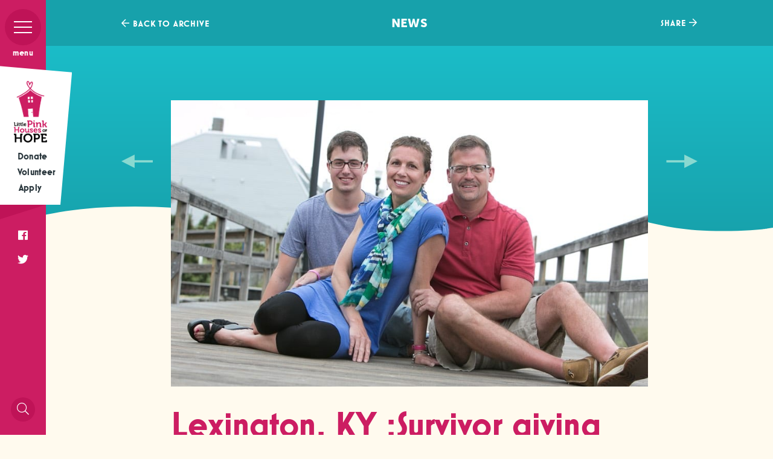

--- FILE ---
content_type: text/html; charset=UTF-8
request_url: https://www.littlepink.org/lexington-ky-survivor-giving-back-helping-breast-cancer-take-vacation/
body_size: 13818
content:
<!DOCTYPE html>
<html class="no-js" lang="en-US">
	<head>
		<script>(function(w,d,s,l,i){w[l]=w[l]||[];w[l].push({'gtm.start':new Date().getTime(),event:'gtm.js'});var f=d.getElementsByTagName(s)[0],j=d.createElement(s),dl=l!='dataLayer'?'&l='+l:'';j.async=true;j.src='https://www.googletagmanager.com/gtm.js?id='+i+dl;f.parentNode.insertBefore(j,f);})(window,document,'script','dataLayer','GTM-MN2WC9Q');</script>		<meta charset="utf-8">
		<meta name="author" content="Little Pink Houses of Hope">
		<meta name="viewport" content="width=device-width, initial-scale=1, shrink-to-fit=no">
		<meta http-equiv="X-UA-Compatible" content="IE=edge" />
		<link rel="profile" href="http://gmpg.org/xfn/11" />
		<meta name='robots' content='index, follow, max-image-preview:large, max-snippet:-1, max-video-preview:-1' />
	<style>img:is([sizes="auto" i], [sizes^="auto," i]) { contain-intrinsic-size: 3000px 1500px }</style>
	
	<!-- This site is optimized with the Yoast SEO plugin v25.5 - https://yoast.com/wordpress/plugins/seo/ -->
	<title>Lexington, KY :Survivor giving back, helping those with breast cancer take a vacation - Little Pink Houses of Hope</title>
	<link rel="canonical" href="https://www.littlepink.org/lexington-ky-survivor-giving-back-helping-breast-cancer-take-vacation/" />
	<meta property="og:locale" content="en_US" />
	<meta property="og:type" content="article" />
	<meta property="og:title" content="Lexington, KY :Survivor giving back, helping those with breast cancer take a vacation - Little Pink Houses of Hope" />
	<meta property="og:description" content="WKYT Updated: Fri 6:20 PM, Jun 27, 2014 Many times when there is a diagnosis of breast cancer in a family life can stop and all attention turns to fighting the disease. One North Carolina breast cancer survivor is on a mission to help families come together and take a moment to forget about cancer&hellip;" />
	<meta property="og:url" content="https://www.littlepink.org/lexington-ky-survivor-giving-back-helping-breast-cancer-take-vacation/" />
	<meta property="og:site_name" content="Little Pink Houses of Hope" />
	<meta property="article:published_time" content="2014-07-07T16:27:00+00:00" />
	<meta name="author" content="Jeanine Patten-Coble" />
	<meta name="twitter:card" content="summary_large_image" />
	<meta name="twitter:label1" content="Written by" />
	<meta name="twitter:data1" content="Jeanine Patten-Coble" />
	<meta name="twitter:label2" content="Est. reading time" />
	<meta name="twitter:data2" content="2 minutes" />
	<script type="application/ld+json" class="yoast-schema-graph">{"@context":"https://schema.org","@graph":[{"@type":"WebPage","@id":"https://www.littlepink.org/lexington-ky-survivor-giving-back-helping-breast-cancer-take-vacation/","url":"https://www.littlepink.org/lexington-ky-survivor-giving-back-helping-breast-cancer-take-vacation/","name":"Lexington, KY :Survivor giving back, helping those with breast cancer take a vacation - Little Pink Houses of Hope","isPartOf":{"@id":"https://www.littlepink.org/#website"},"datePublished":"2014-07-07T16:27:00+00:00","author":{"@id":"https://www.littlepink.org/#/schema/person/4867e8379141d166f404d542ee764048"},"breadcrumb":{"@id":"https://www.littlepink.org/lexington-ky-survivor-giving-back-helping-breast-cancer-take-vacation/#breadcrumb"},"inLanguage":"en-US","potentialAction":[{"@type":"ReadAction","target":["https://www.littlepink.org/lexington-ky-survivor-giving-back-helping-breast-cancer-take-vacation/"]}]},{"@type":"BreadcrumbList","@id":"https://www.littlepink.org/lexington-ky-survivor-giving-back-helping-breast-cancer-take-vacation/#breadcrumb","itemListElement":[{"@type":"ListItem","position":1,"name":"Home","item":"https://www.littlepink.org/"},{"@type":"ListItem","position":2,"name":"News &#038; Events","item":"https://www.littlepink.org/news/"},{"@type":"ListItem","position":3,"name":"Lexington, KY :Survivor giving back, helping those with breast cancer take a vacation"}]},{"@type":"WebSite","@id":"https://www.littlepink.org/#website","url":"https://www.littlepink.org/","name":"Little Pink Houses of Hope","description":"Little Pink Houses of Hope","potentialAction":[{"@type":"SearchAction","target":{"@type":"EntryPoint","urlTemplate":"https://www.littlepink.org/?s={search_term_string}"},"query-input":{"@type":"PropertyValueSpecification","valueRequired":true,"valueName":"search_term_string"}}],"inLanguage":"en-US"},{"@type":"Person","@id":"https://www.littlepink.org/#/schema/person/4867e8379141d166f404d542ee764048","name":"Jeanine Patten-Coble","image":{"@type":"ImageObject","inLanguage":"en-US","@id":"https://www.littlepink.org/#/schema/person/image/","url":"https://secure.gravatar.com/avatar/44e85ff437db37e7ff730a0f24d4297fea1efff403f5325a5ea122b843256337?s=96&d=mm&r=g","contentUrl":"https://secure.gravatar.com/avatar/44e85ff437db37e7ff730a0f24d4297fea1efff403f5325a5ea122b843256337?s=96&d=mm&r=g","caption":"Jeanine Patten-Coble"},"url":"https://www.littlepink.org/author/jeanine/"}]}</script>
	<!-- / Yoast SEO plugin. -->


<meta http-equiv="x-dns-prefetch-control" content="on">
<link href="https://app.ecwid.com" rel="preconnect" crossorigin />
<link href="https://ecomm.events" rel="preconnect" crossorigin />
<link href="https://d1q3axnfhmyveb.cloudfront.net" rel="preconnect" crossorigin />
<link href="https://dqzrr9k4bjpzk.cloudfront.net" rel="preconnect" crossorigin />
<link href="https://d1oxsl77a1kjht.cloudfront.net" rel="preconnect" crossorigin>
<link rel='dns-prefetch' href='//code.jquery.com' />
<link rel='dns-prefetch' href='//cdnjs.cloudflare.com' />
<link rel='dns-prefetch' href='//stackpath.bootstrapcdn.com' />
<link rel='dns-prefetch' href='//maps.googleapis.com' />
<link rel='dns-prefetch' href='//s7.addthis.com' />
<link rel='dns-prefetch' href='//use.typekit.net' />
<link rel="alternate" type="application/rss+xml" title="Little Pink Houses of Hope &raquo; Feed" href="https://www.littlepink.org/feed/" />
<link rel="alternate" type="application/rss+xml" title="Little Pink Houses of Hope &raquo; Comments Feed" href="https://www.littlepink.org/comments/feed/" />
<link rel="alternate" type="text/calendar" title="Little Pink Houses of Hope &raquo; iCal Feed" href="https://www.littlepink.org/events/?ical=1" />
<link rel="alternate" type="application/rss+xml" title="Little Pink Houses of Hope &raquo; Lexington, KY :Survivor giving back, helping those with breast cancer take a vacation Comments Feed" href="https://www.littlepink.org/lexington-ky-survivor-giving-back-helping-breast-cancer-take-vacation/feed/" />
<script type="text/javascript">
/* <![CDATA[ */
window._wpemojiSettings = {"baseUrl":"https:\/\/s.w.org\/images\/core\/emoji\/16.0.1\/72x72\/","ext":".png","svgUrl":"https:\/\/s.w.org\/images\/core\/emoji\/16.0.1\/svg\/","svgExt":".svg","source":{"concatemoji":"https:\/\/www.littlepink.org\/wp-includes\/js\/wp-emoji-release.min.js?ver=6.8.3"}};
/*! This file is auto-generated */
!function(s,n){var o,i,e;function c(e){try{var t={supportTests:e,timestamp:(new Date).valueOf()};sessionStorage.setItem(o,JSON.stringify(t))}catch(e){}}function p(e,t,n){e.clearRect(0,0,e.canvas.width,e.canvas.height),e.fillText(t,0,0);var t=new Uint32Array(e.getImageData(0,0,e.canvas.width,e.canvas.height).data),a=(e.clearRect(0,0,e.canvas.width,e.canvas.height),e.fillText(n,0,0),new Uint32Array(e.getImageData(0,0,e.canvas.width,e.canvas.height).data));return t.every(function(e,t){return e===a[t]})}function u(e,t){e.clearRect(0,0,e.canvas.width,e.canvas.height),e.fillText(t,0,0);for(var n=e.getImageData(16,16,1,1),a=0;a<n.data.length;a++)if(0!==n.data[a])return!1;return!0}function f(e,t,n,a){switch(t){case"flag":return n(e,"\ud83c\udff3\ufe0f\u200d\u26a7\ufe0f","\ud83c\udff3\ufe0f\u200b\u26a7\ufe0f")?!1:!n(e,"\ud83c\udde8\ud83c\uddf6","\ud83c\udde8\u200b\ud83c\uddf6")&&!n(e,"\ud83c\udff4\udb40\udc67\udb40\udc62\udb40\udc65\udb40\udc6e\udb40\udc67\udb40\udc7f","\ud83c\udff4\u200b\udb40\udc67\u200b\udb40\udc62\u200b\udb40\udc65\u200b\udb40\udc6e\u200b\udb40\udc67\u200b\udb40\udc7f");case"emoji":return!a(e,"\ud83e\udedf")}return!1}function g(e,t,n,a){var r="undefined"!=typeof WorkerGlobalScope&&self instanceof WorkerGlobalScope?new OffscreenCanvas(300,150):s.createElement("canvas"),o=r.getContext("2d",{willReadFrequently:!0}),i=(o.textBaseline="top",o.font="600 32px Arial",{});return e.forEach(function(e){i[e]=t(o,e,n,a)}),i}function t(e){var t=s.createElement("script");t.src=e,t.defer=!0,s.head.appendChild(t)}"undefined"!=typeof Promise&&(o="wpEmojiSettingsSupports",i=["flag","emoji"],n.supports={everything:!0,everythingExceptFlag:!0},e=new Promise(function(e){s.addEventListener("DOMContentLoaded",e,{once:!0})}),new Promise(function(t){var n=function(){try{var e=JSON.parse(sessionStorage.getItem(o));if("object"==typeof e&&"number"==typeof e.timestamp&&(new Date).valueOf()<e.timestamp+604800&&"object"==typeof e.supportTests)return e.supportTests}catch(e){}return null}();if(!n){if("undefined"!=typeof Worker&&"undefined"!=typeof OffscreenCanvas&&"undefined"!=typeof URL&&URL.createObjectURL&&"undefined"!=typeof Blob)try{var e="postMessage("+g.toString()+"("+[JSON.stringify(i),f.toString(),p.toString(),u.toString()].join(",")+"));",a=new Blob([e],{type:"text/javascript"}),r=new Worker(URL.createObjectURL(a),{name:"wpTestEmojiSupports"});return void(r.onmessage=function(e){c(n=e.data),r.terminate(),t(n)})}catch(e){}c(n=g(i,f,p,u))}t(n)}).then(function(e){for(var t in e)n.supports[t]=e[t],n.supports.everything=n.supports.everything&&n.supports[t],"flag"!==t&&(n.supports.everythingExceptFlag=n.supports.everythingExceptFlag&&n.supports[t]);n.supports.everythingExceptFlag=n.supports.everythingExceptFlag&&!n.supports.flag,n.DOMReady=!1,n.readyCallback=function(){n.DOMReady=!0}}).then(function(){return e}).then(function(){var e;n.supports.everything||(n.readyCallback(),(e=n.source||{}).concatemoji?t(e.concatemoji):e.wpemoji&&e.twemoji&&(t(e.twemoji),t(e.wpemoji)))}))}((window,document),window._wpemojiSettings);
/* ]]> */
</script>
<style id='wp-emoji-styles-inline-css' type='text/css'>

	img.wp-smiley, img.emoji {
		display: inline !important;
		border: none !important;
		box-shadow: none !important;
		height: 1em !important;
		width: 1em !important;
		margin: 0 0.07em !important;
		vertical-align: -0.1em !important;
		background: none !important;
		padding: 0 !important;
	}
</style>
<link rel='stylesheet' id='wp-block-library-css' href='https://www.littlepink.org/wp-includes/css/dist/block-library/style.min.css?ver=6.8.3' type='text/css' media='all' />
<style id='classic-theme-styles-inline-css' type='text/css'>
/*! This file is auto-generated */
.wp-block-button__link{color:#fff;background-color:#32373c;border-radius:9999px;box-shadow:none;text-decoration:none;padding:calc(.667em + 2px) calc(1.333em + 2px);font-size:1.125em}.wp-block-file__button{background:#32373c;color:#fff;text-decoration:none}
</style>
<style id='global-styles-inline-css' type='text/css'>
:root{--wp--preset--aspect-ratio--square: 1;--wp--preset--aspect-ratio--4-3: 4/3;--wp--preset--aspect-ratio--3-4: 3/4;--wp--preset--aspect-ratio--3-2: 3/2;--wp--preset--aspect-ratio--2-3: 2/3;--wp--preset--aspect-ratio--16-9: 16/9;--wp--preset--aspect-ratio--9-16: 9/16;--wp--preset--color--black: #000000;--wp--preset--color--cyan-bluish-gray: #abb8c3;--wp--preset--color--white: #ffffff;--wp--preset--color--pale-pink: #f78da7;--wp--preset--color--vivid-red: #cf2e2e;--wp--preset--color--luminous-vivid-orange: #ff6900;--wp--preset--color--luminous-vivid-amber: #fcb900;--wp--preset--color--light-green-cyan: #7bdcb5;--wp--preset--color--vivid-green-cyan: #00d084;--wp--preset--color--pale-cyan-blue: #8ed1fc;--wp--preset--color--vivid-cyan-blue: #0693e3;--wp--preset--color--vivid-purple: #9b51e0;--wp--preset--gradient--vivid-cyan-blue-to-vivid-purple: linear-gradient(135deg,rgba(6,147,227,1) 0%,rgb(155,81,224) 100%);--wp--preset--gradient--light-green-cyan-to-vivid-green-cyan: linear-gradient(135deg,rgb(122,220,180) 0%,rgb(0,208,130) 100%);--wp--preset--gradient--luminous-vivid-amber-to-luminous-vivid-orange: linear-gradient(135deg,rgba(252,185,0,1) 0%,rgba(255,105,0,1) 100%);--wp--preset--gradient--luminous-vivid-orange-to-vivid-red: linear-gradient(135deg,rgba(255,105,0,1) 0%,rgb(207,46,46) 100%);--wp--preset--gradient--very-light-gray-to-cyan-bluish-gray: linear-gradient(135deg,rgb(238,238,238) 0%,rgb(169,184,195) 100%);--wp--preset--gradient--cool-to-warm-spectrum: linear-gradient(135deg,rgb(74,234,220) 0%,rgb(151,120,209) 20%,rgb(207,42,186) 40%,rgb(238,44,130) 60%,rgb(251,105,98) 80%,rgb(254,248,76) 100%);--wp--preset--gradient--blush-light-purple: linear-gradient(135deg,rgb(255,206,236) 0%,rgb(152,150,240) 100%);--wp--preset--gradient--blush-bordeaux: linear-gradient(135deg,rgb(254,205,165) 0%,rgb(254,45,45) 50%,rgb(107,0,62) 100%);--wp--preset--gradient--luminous-dusk: linear-gradient(135deg,rgb(255,203,112) 0%,rgb(199,81,192) 50%,rgb(65,88,208) 100%);--wp--preset--gradient--pale-ocean: linear-gradient(135deg,rgb(255,245,203) 0%,rgb(182,227,212) 50%,rgb(51,167,181) 100%);--wp--preset--gradient--electric-grass: linear-gradient(135deg,rgb(202,248,128) 0%,rgb(113,206,126) 100%);--wp--preset--gradient--midnight: linear-gradient(135deg,rgb(2,3,129) 0%,rgb(40,116,252) 100%);--wp--preset--font-size--small: 13px;--wp--preset--font-size--medium: 20px;--wp--preset--font-size--large: 36px;--wp--preset--font-size--x-large: 42px;--wp--preset--spacing--20: 0.44rem;--wp--preset--spacing--30: 0.67rem;--wp--preset--spacing--40: 1rem;--wp--preset--spacing--50: 1.5rem;--wp--preset--spacing--60: 2.25rem;--wp--preset--spacing--70: 3.38rem;--wp--preset--spacing--80: 5.06rem;--wp--preset--shadow--natural: 6px 6px 9px rgba(0, 0, 0, 0.2);--wp--preset--shadow--deep: 12px 12px 50px rgba(0, 0, 0, 0.4);--wp--preset--shadow--sharp: 6px 6px 0px rgba(0, 0, 0, 0.2);--wp--preset--shadow--outlined: 6px 6px 0px -3px rgba(255, 255, 255, 1), 6px 6px rgba(0, 0, 0, 1);--wp--preset--shadow--crisp: 6px 6px 0px rgba(0, 0, 0, 1);}:where(.is-layout-flex){gap: 0.5em;}:where(.is-layout-grid){gap: 0.5em;}body .is-layout-flex{display: flex;}.is-layout-flex{flex-wrap: wrap;align-items: center;}.is-layout-flex > :is(*, div){margin: 0;}body .is-layout-grid{display: grid;}.is-layout-grid > :is(*, div){margin: 0;}:where(.wp-block-columns.is-layout-flex){gap: 2em;}:where(.wp-block-columns.is-layout-grid){gap: 2em;}:where(.wp-block-post-template.is-layout-flex){gap: 1.25em;}:where(.wp-block-post-template.is-layout-grid){gap: 1.25em;}.has-black-color{color: var(--wp--preset--color--black) !important;}.has-cyan-bluish-gray-color{color: var(--wp--preset--color--cyan-bluish-gray) !important;}.has-white-color{color: var(--wp--preset--color--white) !important;}.has-pale-pink-color{color: var(--wp--preset--color--pale-pink) !important;}.has-vivid-red-color{color: var(--wp--preset--color--vivid-red) !important;}.has-luminous-vivid-orange-color{color: var(--wp--preset--color--luminous-vivid-orange) !important;}.has-luminous-vivid-amber-color{color: var(--wp--preset--color--luminous-vivid-amber) !important;}.has-light-green-cyan-color{color: var(--wp--preset--color--light-green-cyan) !important;}.has-vivid-green-cyan-color{color: var(--wp--preset--color--vivid-green-cyan) !important;}.has-pale-cyan-blue-color{color: var(--wp--preset--color--pale-cyan-blue) !important;}.has-vivid-cyan-blue-color{color: var(--wp--preset--color--vivid-cyan-blue) !important;}.has-vivid-purple-color{color: var(--wp--preset--color--vivid-purple) !important;}.has-black-background-color{background-color: var(--wp--preset--color--black) !important;}.has-cyan-bluish-gray-background-color{background-color: var(--wp--preset--color--cyan-bluish-gray) !important;}.has-white-background-color{background-color: var(--wp--preset--color--white) !important;}.has-pale-pink-background-color{background-color: var(--wp--preset--color--pale-pink) !important;}.has-vivid-red-background-color{background-color: var(--wp--preset--color--vivid-red) !important;}.has-luminous-vivid-orange-background-color{background-color: var(--wp--preset--color--luminous-vivid-orange) !important;}.has-luminous-vivid-amber-background-color{background-color: var(--wp--preset--color--luminous-vivid-amber) !important;}.has-light-green-cyan-background-color{background-color: var(--wp--preset--color--light-green-cyan) !important;}.has-vivid-green-cyan-background-color{background-color: var(--wp--preset--color--vivid-green-cyan) !important;}.has-pale-cyan-blue-background-color{background-color: var(--wp--preset--color--pale-cyan-blue) !important;}.has-vivid-cyan-blue-background-color{background-color: var(--wp--preset--color--vivid-cyan-blue) !important;}.has-vivid-purple-background-color{background-color: var(--wp--preset--color--vivid-purple) !important;}.has-black-border-color{border-color: var(--wp--preset--color--black) !important;}.has-cyan-bluish-gray-border-color{border-color: var(--wp--preset--color--cyan-bluish-gray) !important;}.has-white-border-color{border-color: var(--wp--preset--color--white) !important;}.has-pale-pink-border-color{border-color: var(--wp--preset--color--pale-pink) !important;}.has-vivid-red-border-color{border-color: var(--wp--preset--color--vivid-red) !important;}.has-luminous-vivid-orange-border-color{border-color: var(--wp--preset--color--luminous-vivid-orange) !important;}.has-luminous-vivid-amber-border-color{border-color: var(--wp--preset--color--luminous-vivid-amber) !important;}.has-light-green-cyan-border-color{border-color: var(--wp--preset--color--light-green-cyan) !important;}.has-vivid-green-cyan-border-color{border-color: var(--wp--preset--color--vivid-green-cyan) !important;}.has-pale-cyan-blue-border-color{border-color: var(--wp--preset--color--pale-cyan-blue) !important;}.has-vivid-cyan-blue-border-color{border-color: var(--wp--preset--color--vivid-cyan-blue) !important;}.has-vivid-purple-border-color{border-color: var(--wp--preset--color--vivid-purple) !important;}.has-vivid-cyan-blue-to-vivid-purple-gradient-background{background: var(--wp--preset--gradient--vivid-cyan-blue-to-vivid-purple) !important;}.has-light-green-cyan-to-vivid-green-cyan-gradient-background{background: var(--wp--preset--gradient--light-green-cyan-to-vivid-green-cyan) !important;}.has-luminous-vivid-amber-to-luminous-vivid-orange-gradient-background{background: var(--wp--preset--gradient--luminous-vivid-amber-to-luminous-vivid-orange) !important;}.has-luminous-vivid-orange-to-vivid-red-gradient-background{background: var(--wp--preset--gradient--luminous-vivid-orange-to-vivid-red) !important;}.has-very-light-gray-to-cyan-bluish-gray-gradient-background{background: var(--wp--preset--gradient--very-light-gray-to-cyan-bluish-gray) !important;}.has-cool-to-warm-spectrum-gradient-background{background: var(--wp--preset--gradient--cool-to-warm-spectrum) !important;}.has-blush-light-purple-gradient-background{background: var(--wp--preset--gradient--blush-light-purple) !important;}.has-blush-bordeaux-gradient-background{background: var(--wp--preset--gradient--blush-bordeaux) !important;}.has-luminous-dusk-gradient-background{background: var(--wp--preset--gradient--luminous-dusk) !important;}.has-pale-ocean-gradient-background{background: var(--wp--preset--gradient--pale-ocean) !important;}.has-electric-grass-gradient-background{background: var(--wp--preset--gradient--electric-grass) !important;}.has-midnight-gradient-background{background: var(--wp--preset--gradient--midnight) !important;}.has-small-font-size{font-size: var(--wp--preset--font-size--small) !important;}.has-medium-font-size{font-size: var(--wp--preset--font-size--medium) !important;}.has-large-font-size{font-size: var(--wp--preset--font-size--large) !important;}.has-x-large-font-size{font-size: var(--wp--preset--font-size--x-large) !important;}
:where(.wp-block-post-template.is-layout-flex){gap: 1.25em;}:where(.wp-block-post-template.is-layout-grid){gap: 1.25em;}
:where(.wp-block-columns.is-layout-flex){gap: 2em;}:where(.wp-block-columns.is-layout-grid){gap: 2em;}
:root :where(.wp-block-pullquote){font-size: 1.5em;line-height: 1.6;}
</style>
<link rel='stylesheet' id='ecwid-css-css' href='https://www.littlepink.org/wp-content/plugins/ecwid-shopping-cart/css/frontend.css?ver=7.0.4' type='text/css' media='all' />
<link rel='stylesheet' id='wppopups-base-css' href='https://www.littlepink.org/wp-content/plugins/wp-popups-lite/src/assets/css/wppopups-base.css?ver=2.2.0.3' type='text/css' media='all' />
<link rel='stylesheet' id='typekit-css' href='https://use.typekit.net/jfh3sez.css?ver=1.1.5' type='text/css' media='all' />
<link rel='stylesheet' id='fontawesome-css' href='https://www.littlepink.org/wp-content/themes/little-pink-houses-of-hope/css/fontawesome-pro-5.2.0-all.min.css?ver=1.1.5' type='text/css' media='all' />
<link rel='stylesheet' id='lphh-icon-css' href='https://www.littlepink.org/wp-content/themes/little-pink-houses-of-hope/css/lphh-icon-style.css?ver=1.1.5' type='text/css' media='all' />
<link rel='stylesheet' id='mmenu-css' href='https://www.littlepink.org/wp-content/themes/little-pink-houses-of-hope/css/jquery.mmenu.all.css?ver=1.1.5' type='text/css' media='all' />
<link rel='stylesheet' id='lity-css' href='https://www.littlepink.org/wp-content/themes/little-pink-houses-of-hope/css/lity.min.css?ver=1.1.5' type='text/css' media='all' />
<link rel='stylesheet' id='aos-css' href='https://www.littlepink.org/wp-content/themes/little-pink-houses-of-hope/css/aos.css?ver=1.1.5' type='text/css' media='all' />
<link rel='stylesheet' id='colorbox-css' href='https://www.littlepink.org/wp-content/themes/little-pink-houses-of-hope/css/colorbox.css?ver=1.1.5' type='text/css' media='all' />
<link rel='stylesheet' id='select2-css' href='https://www.littlepink.org/wp-content/themes/little-pink-houses-of-hope/css/select2.css?ver=1.1.5' type='text/css' media='all' />
<link rel='stylesheet' id='lphh-core-css' href='https://www.littlepink.org/wp-content/themes/little-pink-houses-of-hope/css/styles.css?ver=1.1.5' type='text/css' media='all' />
<link rel='stylesheet' id='wpdevelop-bts-css' href='https://www.littlepink.org/wp-content/plugins/booking/assets/libs/bootstrap-css/css/bootstrap.css?ver=10.12.3' type='text/css' media='all' />
<link rel='stylesheet' id='wpdevelop-bts-theme-css' href='https://www.littlepink.org/wp-content/plugins/booking/assets/libs/bootstrap-css/css/bootstrap-theme.css?ver=10.12.3' type='text/css' media='all' />
<link rel='stylesheet' id='wpbc-tippy-popover-css' href='https://www.littlepink.org/wp-content/plugins/booking/assets/libs/tippy.js/themes/wpbc-tippy-popover.css?ver=10.12.3' type='text/css' media='all' />
<link rel='stylesheet' id='wpbc-tippy-times-css' href='https://www.littlepink.org/wp-content/plugins/booking/assets/libs/tippy.js/themes/wpbc-tippy-times.css?ver=10.12.3' type='text/css' media='all' />
<link rel='stylesheet' id='wpbc-material-design-icons-css' href='https://www.littlepink.org/wp-content/plugins/booking/assets/libs/material-design-icons/material-design-icons.css?ver=10.12.3' type='text/css' media='all' />
<link rel='stylesheet' id='wpbc-ui-both-css' href='https://www.littlepink.org/wp-content/plugins/booking/css/wpbc_ui_both.css?ver=10.12.3' type='text/css' media='all' />
<link rel='stylesheet' id='wpbc-time_picker-css' href='https://www.littlepink.org/wp-content/plugins/booking/css/wpbc_time-selector.css?ver=10.12.3' type='text/css' media='all' />
<link rel='stylesheet' id='wpbc-time_picker-skin-css' href='https://www.littlepink.org/wp-content/plugins/booking/css/time_picker_skins/grey.css?ver=10.12.3' type='text/css' media='all' />
<link rel='stylesheet' id='wpbc-client-pages-css' href='https://www.littlepink.org/wp-content/plugins/booking/css/client.css?ver=10.12.3' type='text/css' media='all' />
<link rel='stylesheet' id='wpbc-all-client-css' href='https://www.littlepink.org/wp-content/plugins/booking/_dist/all/_out/wpbc_all_client.css?ver=10.12.3' type='text/css' media='all' />
<link rel='stylesheet' id='wpbc-calendar-css' href='https://www.littlepink.org/wp-content/plugins/booking/css/calendar.css?ver=10.12.3' type='text/css' media='all' />
<link rel='stylesheet' id='wpbc-calendar-skin-css' href='https://www.littlepink.org/wp-content/plugins/booking/css/skins/green-01.css?ver=10.12.3' type='text/css' media='all' />
<link rel='stylesheet' id='wpbc-flex-timeline-css' href='https://www.littlepink.org/wp-content/plugins/booking/core/timeline/v2/_out/timeline_v2.1.css?ver=10.12.3' type='text/css' media='all' />
<link rel="https://api.w.org/" href="https://www.littlepink.org/wp-json/" /><link rel="alternate" title="JSON" type="application/json" href="https://www.littlepink.org/wp-json/wp/v2/posts/5019" /><link rel="EditURI" type="application/rsd+xml" title="RSD" href="https://www.littlepink.org/xmlrpc.php?rsd" />
<link rel='shortlink' href='https://www.littlepink.org/?p=5019' />
<link rel="alternate" title="oEmbed (JSON)" type="application/json+oembed" href="https://www.littlepink.org/wp-json/oembed/1.0/embed?url=https%3A%2F%2Fwww.littlepink.org%2Flexington-ky-survivor-giving-back-helping-breast-cancer-take-vacation%2F" />
<link rel="alternate" title="oEmbed (XML)" type="text/xml+oembed" href="https://www.littlepink.org/wp-json/oembed/1.0/embed?url=https%3A%2F%2Fwww.littlepink.org%2Flexington-ky-survivor-giving-back-helping-breast-cancer-take-vacation%2F&#038;format=xml" />
<script data-cfasync="false" data-no-optimize="1" type="text/javascript">
window.ec = window.ec || Object()
window.ec.config = window.ec.config || Object();
window.ec.config.enable_canonical_urls = true;

</script>
<meta name="tec-api-version" content="v1"><meta name="tec-api-origin" content="https://www.littlepink.org"><link rel="alternate" href="https://www.littlepink.org/wp-json/tribe/events/v1/" />		<script>
			document.documentElement.className = document.documentElement.className.replace('no-js','js');
		</script>
	</head>
	<body class="wp-singular post-template-default single single-post postid-5019 single-format-standard wp-theme-little-pink-houses-of-hope tribe-no-js">
	<noscript><iframe src="https://www.googletagmanager.com/ns.html?id=GTM-MN2WC9Q" height="0" width="0" style="display:none;visibility:hidden"></iframe></noscript>		<div class="mmenu-page-wrapper">
			<header class="site-header Fixed" role="banner">
				<div class="navbar">
					<div class="site-header--brand-container">
						<div class="site-header--brand-container-inner">
							<h1>
								<a class="brand-container--brand-link" href="https://www.littlepink.org">
									<span class="sr-only">Little Pink Houses of Hope</span>
									<img class="brand-container--logo logo-mobile" src="https://www.littlepink.org/wp-content/themes/little-pink-houses-of-hope/img/lphh-logo-full-horz-alt.png" alt="Little Pink Houses of Hope Horizontal Logo">
									<img class="brand-container--logo logo-desktop" src="https://www.littlepink.org/wp-content/themes/little-pink-houses-of-hope/img/lphh-logo-full-vert.png" alt="Little Pink Houses of Hope Virtical Logo">
								</a>
							</h1>
							<ul id="menu-quick-links-menu" class="brand-container--nav nav"><li id="menu-item-13920" class="menu-item menu-item-type-custom menu-item-object-custom menu-item-13920 nav-item"><a href="https://www.littlepink.org/donors/give-online/" class="nav-link">Donate</a></li>
<li id="menu-item-13921" class="menu-item menu-item-type-custom menu-item-object-custom menu-item-13921 nav-item"><a href="https://www.littlepink.org/volunteers/" class="nav-link">Volunteer</a></li>
<li id="menu-item-13922" class="menu-item menu-item-type-custom menu-item-object-custom menu-item-13922 nav-item"><a href="https://www.littlepink.org/cancer-patients-families/apply-for-retreat/" class="nav-link">Apply</a></li>
</ul>						</div><!-- /.site-header--brand-container-inner -->
					</div><!-- /.site-header--brand-container -->

					<div class="site-header--nav-toggle-wrap">
												<div class="donate-image">
							<a href="https://www.littlepink.org/donors/give-online/" target="">
								<img src="https://www.littlepink.org/wp-content/themes/little-pink-houses-of-hope/img/donate.png" alt="Donate to Little Pink Houses of Hope" title="Donate to Little Pink Houses of Hope"/>
								<span class="donate-text">
									donate								</span>
							</a>
						</div>
						
						<button class="site-header--nav-toggle hamburger collapsed" id="headerMainNavToggle" type="button">
							<span class="hamburger-box">
								<span class="hamburger-inner"></span>
							</span><!-- /.hamburger-box -->
							<span class="hamburger-label">menu</span>
						</button><!-- /.site-header--nav-toggle .hamburger .collapsed -->
					</div><!-- /.site-header--nav-toggle-wrap -->
					<nav id="headerMainNav" class="site-header--main-nav"><ul id="menu-main-navigation" class="main-nav--list"><li id="menu-item-13986" class="menu-item menu-item-type-post_type menu-item-object-page menu-item-has-children menu-item-13986"><a href="https://www.littlepink.org/who-we-are/">Who We Are</a>
<ul class="main-nav--list">
	<li id="menu-item-13987" class="menu-item menu-item-type-post_type menu-item-object-page menu-item-13987"><a href="https://www.littlepink.org/who-we-are/our-mission/">Our Mission</a></li>
	<li id="menu-item-14656" class="menu-item menu-item-type-post_type_archive menu-item-object-lphoh_story menu-item-14656"><a href="https://www.littlepink.org/stories/">Participant Stories</a></li>
	<li id="menu-item-14662" class="menu-item menu-item-type-post_type_archive menu-item-object-corporate_sponsors menu-item-14662"><a href="https://www.littlepink.org/corporate-sponsors/">Corporate Sponsors</a></li>
	<li id="menu-item-13990" class="menu-item menu-item-type-post_type menu-item-object-page menu-item-13990"><a href="https://www.littlepink.org/who-we-are/annual-reports/">Annual Report</a></li>
	<li id="menu-item-14573" class="menu-item menu-item-type-post_type_archive menu-item-object-board_of_directors menu-item-14573"><a href="https://www.littlepink.org/board-of-directors/">Board of Directors</a></li>
	<li id="menu-item-14574" class="menu-item menu-item-type-post_type_archive menu-item-object-directory menu-item-14574"><a href="https://www.littlepink.org/directory/">Our Team</a></li>
	<li id="menu-item-13992" class="menu-item menu-item-type-post_type menu-item-object-page menu-item-13992"><a href="https://www.littlepink.org/who-we-are/careers/">Join our Team</a></li>
</ul>
</li>
<li id="menu-item-13993" class="menu-item menu-item-type-post_type menu-item-object-page menu-item-has-children menu-item-13993"><a href="https://www.littlepink.org/retreats/">Retreats</a>
<ul class="main-nav--list">
	<li id="menu-item-14953" class="menu-item menu-item-type-post_type menu-item-object-page menu-item-14953"><a href="https://www.littlepink.org/retreats/retreat-schedule/">Retreat Schedule</a></li>
	<li id="menu-item-13995" class="menu-item menu-item-type-post_type menu-item-object-page menu-item-13995"><a href="https://www.littlepink.org/retreats/retreat-faq/">Retreat FAQ</a></li>
	<li id="menu-item-13996" class="menu-item menu-item-type-post_type menu-item-object-page menu-item-13996"><a href="https://www.littlepink.org/retreats/apply-for-retreat/">Apply for Retreat</a></li>
	<li id="menu-item-14774" class="menu-item menu-item-type-post_type menu-item-object-page menu-item-14774"><a href="https://www.littlepink.org/retreats/property/">Donate property</a></li>
</ul>
</li>
<li id="menu-item-14778" class="ppr-new-window menu-item menu-item-type-post_type menu-item-object-page menu-item-has-children menu-item-14778"><a target="_blank" href="https://www.littlepink.org/volunteer-donate/">Volunteer</a>
<ul class="main-nav--list">
	<li id="menu-item-14503" class="menu-item menu-item-type-post_type menu-item-object-page menu-item-14503"><a href="https://www.littlepink.org/volunteer-donate/volunstar-faq/">VolunSTAR FAQ</a></li>
	<li id="menu-item-14007" class="menu-item menu-item-type-post_type menu-item-object-page menu-item-14007"><a href="https://www.littlepink.org/volunteer-donate/volunteers/">Volunteer Application</a></li>
	<li id="menu-item-14502" class="menu-item menu-item-type-post_type menu-item-object-page menu-item-14502"><a href="https://www.littlepink.org/volunteer-donate/join-a-local-team-pink/">Team Pink</a></li>
</ul>
</li>
<li id="menu-item-15664" class="menu-item menu-item-type-post_type menu-item-object-page menu-item-has-children menu-item-15664"><a href="https://www.littlepink.org/donors/planned-giving-home/">Legacy of Hope</a>
<ul class="main-nav--list">
	<li id="menu-item-15669" class="menu-item menu-item-type-post_type menu-item-object-page menu-item-15669"><a href="https://www.littlepink.org/donors/planned-giving-home/get-started-planning/">Get Started Planning</a></li>
	<li id="menu-item-15668" class="menu-item menu-item-type-post_type menu-item-object-page menu-item-15668"><a href="https://www.littlepink.org/donors/planned-giving-home/gifts-that-benefit-your-heirs/">Gifts that Benefit Your Heirs</a></li>
	<li id="menu-item-15667" class="menu-item menu-item-type-post_type menu-item-object-page menu-item-15667"><a href="https://www.littlepink.org/donors/planned-giving-home/gifts-by-bequest/">Gifts that Cost Nothing Now</a></li>
	<li id="menu-item-15666" class="menu-item menu-item-type-post_type menu-item-object-page menu-item-15666"><a href="https://www.littlepink.org/donors/planned-giving-home/gifts-that-pay-you-income/">Gifts that Pay You Income</a></li>
	<li id="menu-item-15665" class="menu-item menu-item-type-post_type menu-item-object-page menu-item-15665"><a href="https://www.littlepink.org/donors/planned-giving-home/gifts-that-reduce-taxes/">Gifts that Reduce Taxes</a></li>
	<li id="menu-item-15670" class="menu-item menu-item-type-post_type menu-item-object-page menu-item-15670"><a href="https://www.littlepink.org/donors/planned-giving-home/legacy-of-hope-society/">Legacy of Hope Society</a></li>
	<li id="menu-item-15693" class="menu-item menu-item-type-post_type menu-item-object-page menu-item-15693"><a href="https://www.littlepink.org/donors/planned-giving-home/gift-announcement-form/">Gift Announcement Form</a></li>
</ul>
</li>
<li id="menu-item-13999" class="menu-item menu-item-type-post_type menu-item-object-page menu-item-has-children menu-item-13999"><a href="https://www.littlepink.org/donors/">Ways to give</a>
<ul class="main-nav--list">
	<li id="menu-item-14006" class="menu-item menu-item-type-post_type menu-item-object-page menu-item-14006"><a href="https://www.littlepink.org/donors/become-a-fundraiser/">Become a Fundraiser</a></li>
	<li id="menu-item-14001" class="menu-item menu-item-type-post_type menu-item-object-page menu-item-14001"><a href="https://www.littlepink.org/donors/give-online/">Give Online</a></li>
	<li id="menu-item-14879" class="menu-item menu-item-type-post_type menu-item-object-page menu-item-14879"><a href="https://www.littlepink.org/retreats/property/">Donate property</a></li>
	<li id="menu-item-15623" class="menu-item menu-item-type-post_type menu-item-object-page menu-item-15623"><a href="https://www.littlepink.org/donors/planned-giving-home/">Legacy of Hope</a></li>
	<li id="menu-item-14005" class="menu-item menu-item-type-post_type menu-item-object-page menu-item-14005"><a href="https://www.littlepink.org/donors/the-children-of-hope-scholarship/">Children of Hope Scholarship</a></li>
	<li id="menu-item-14002" class="menu-item menu-item-type-post_type menu-item-object-page menu-item-14002"><a href="https://www.littlepink.org/donors/infinite-of-hope-campaign/">Infinite Hope Campaign</a></li>
	<li id="menu-item-14004" class="menu-item menu-item-type-post_type menu-item-object-page menu-item-14004"><a href="https://www.littlepink.org/donors/corporate-sponsor-opportunities/">Corporate Partnership</a></li>
	<li id="menu-item-14773" class="menu-item menu-item-type-post_type menu-item-object-page menu-item-14773"><a href="https://www.littlepink.org/donors/campaign-and-retail-partners/">Campaign and Retail Partners</a></li>
	<li id="menu-item-14003" class="menu-item menu-item-type-post_type menu-item-object-page menu-item-14003"><a href="https://www.littlepink.org/donors/donate-meals-or-activities/">Merchant Round Up</a></li>
</ul>
</li>
<li id="menu-item-14009" class="menu-item menu-item-type-post_type menu-item-object-page current_page_parent menu-item-has-children menu-item-14009"><a href="https://www.littlepink.org/news/">News &#038; Events</a>
<ul class="main-nav--list">
	<li id="menu-item-14012" class="menu-item menu-item-type-post_type menu-item-object-page menu-item-14012"><a href="https://www.littlepink.org/signatureevents/">Little Pink signature events</a></li>
	<li id="menu-item-14013" class="menu-item menu-item-type-post_type menu-item-object-page menu-item-14013"><a href="https://www.littlepink.org/for-the-media/">For the Media</a></li>
</ul>
</li>
<li id="menu-item-13997" class="menu-item menu-item-type-post_type menu-item-object-page menu-item-13997"><a href="https://www.littlepink.org/little-pink-in-your-region/">Little Pink in Your Region</a></li>
<li id="menu-item-14072" class="menu-item menu-item-type-post_type menu-item-object-page menu-item-14072"><a href="https://www.littlepink.org/store/">Store</a></li>
<li id="menu-item-14015" class="menu-item menu-item-type-post_type menu-item-object-page menu-item-14015"><a href="https://www.littlepink.org/contact-us/">Contact Us</a></li>
</ul></nav>					<div class="site-header--social-links" id="headerSocial">
						<ul class="social-links--list">
																<li><a href="https://www.facebook.com/pages/Little-Pink-Houses-of-Hope/426268117449083" target="_blank"><i class="fab fa-facebook"></i><span class="sr-only"></span></a></li>
																		<li><a href="https://twitter.com/littlepinkhope" target="_blank"><i class="fab fa-twitter"></i><span class="sr-only"></span></a></li>
															</ul><!-- /.social-links--list -->
					</div><!-- /#headerSocial.site-header--social-links -->
					<div class="site-header--search-wrap search-closed" id="headerSearchWrap">
						<button class="site-header--search-toggle" id="headerSearchToggle">
							<i class="fal fa-search"></i><span class="sr-only">Toggle Search</span>
						</button><!-- /.site-header--search-toggle -->
						<div class="site-header--search-box" id="headerSearchBox">
							<form class="site-header--search-form" role="search" action="https://www.littlepink.org" method="GET">
								<input type="search" name="s" placeholder="Search" aria-label="Search site" autocomplete="off">
								<button><i class="fal fa-search" aria-hidden="true"></i><span class="sr-only">Submit search</span></button>
							</form><!-- /.site-header--search-form -->
						</div><!-- /#headerSearchBox -->
					</div><!-- /#headerSearchWrap.site-header--search-wrap.search-closed -->
				</div><!-- /.navbar -->
			</header><!-- /.site-header -->
<main class="page--news-post page-wrapper">
	<article>
		<header class="page-header page-header--complex h-auto bg-gradient-secondary text-white">
			<div class="wave-mask wave-off-white">
				<div class="wave-mask-inner bg-parallax-horizontal" style="background-image: url(https://www.littlepink.org/wp-content/themes/little-pink-houses-of-hope/img/wave-off-white.svg)"></div>
			</div><!-- /.wave-mask.wave-off-white -->
			<div class="page-header--top-bar">
				<div class="top-bar--container">
					<div class="top-bar--row">
						<div class="top-bar--col">
							<div class=top-bar--content>
								<div class="top-bar--content-col top-bar--title">
									<p class="page-header--section-title">News</p>
								</div><!-- /.top-bar--content-col.top-bar--title -->
								<div class="top-bar--content-col top-bar--back-link">
									<a class="top-bar--link" href="https://www.littlepink.org/news/"><i class="far fa-arrow-left"></i> back to archive</a>
								</div><!-- /.top-bar--content-col.top-bar--back-link -->
								<div class="top-bar--content-col top-bar--social-share">
									<div class="share share-open-left">
										<div class="show-share-items share-icon-right">
											Share<i class="far fa-arrow-right"></i>
										</div><!-- end .show-share-items -->
										<div class="share-items">
											<ul>
												<li>
													<a class="addthis_button_facebook"><i class="fab fa-facebook-f"></i><span class="at4-visually-hidden">Share to Facebook</span></a>
												</li>
												<li>
													<a class="addthis_button_twitter"><i class="fab fa-twitter"></i><span class="at4-visually-hidden">Share to Twitter</span></a>
												</li>
												<li>
													<a class="addthis_button_email"><i class="far fa-envelope"></i><span class="at4-visually-hidden">Share to Email</span></a>
												</li>
												<li>
													<a class="addthis_button_print"><i class="far fa-print"></i><span class="at4-visually-hidden">Share to Print</span></a>
												</li>
												<li>
													<a class="addthis_button_google_plusone_share"><i class="fab fa-google-plus-g"></i><span class="at4-visually-hidden">Share to Google+</span></a>
												</li>
											</ul>
										</div><!-- end .share-items -->
									</div><!-- end .share -->
								</div><!-- /.top-bar--content-col.top-bar--social-share -->
							</div><!-- /.top-bar--content -->
						</div><!-- /.top-bar--col -->
					</div><!-- /.top-bar--row -->
				</div><!-- /.top-bar--container -->
			</div><!-- /.page-header--top-bar -->
			<div class="page-header--container">
				<div class="page-header--row">
					<div class="page-header--col">
						<div class="page-header--content">
							<div class="page-header--content-col content-nav-item content-nav-item-prev">
															<a href="https://www.littlepink.org/kansas-city-mo-fifty-shades-pink/">
									<img src="https://www.littlepink.org/wp-content/themes/little-pink-houses-of-hope/img/arrow-left-icon-sm.svg" alt="goto previous team memeber link">
									<span class="sr-only">Previous</span>
								</a>
															</div><!-- /.page-header--content-col.content-nav-item.content-nav-item-prev -->
							<div class="page-header--content-col content-nav-item content-nav-item-next">
															<a href="https://www.littlepink.org/gillette-wy/">
									<img src="https://www.littlepink.org/wp-content/themes/little-pink-houses-of-hope/img/arrow-right-icon-sm.svg" alt="goto next team memeber link">
									<span class="sr-only">next</span>
								</a>
															</div><!-- /.page-header--content-col.content-nav-item.content-nav-item-next -->
							<div class="page-header--content-col">
																<div class="page-header--img">
									<img width="928" height="557" src="https://www.littlepink.org/wp-content/uploads/2018/10/news-post-img.jpg" class="attachment-post-featured-image size-post-featured-image" alt="" decoding="async" fetchpriority="high" srcset="https://www.littlepink.org/wp-content/uploads/2018/10/news-post-img.jpg 928w, https://www.littlepink.org/wp-content/uploads/2018/10/news-post-img-300x180.jpg 300w, https://www.littlepink.org/wp-content/uploads/2018/10/news-post-img-768x461.jpg 768w, https://www.littlepink.org/wp-content/uploads/2018/10/news-post-img-560x336.jpg 560w" sizes="(max-width: 928px) 100vw, 928px" />								</div><!-- /.page-header--img -->
								<div class="page-header--info">
									<div class="page-header--info-col">
										<h1 class="page-header--page-title mb-0">Lexington, KY :Survivor giving back, helping those with breast cancer take a vacation</h1>
										<p class="mt-0 ml-1 mb-0 text-secondary">
											<a href="https://www.littlepink.org/category/little-pink-in-the-news/" rel="category tag">News</a>										</p>
									</div>
								</div>
							</div><!-- /.page-header--content-col -->
						</div><!-- /.page-header--content -->
					</div><!-- /.page-header--col -->
				</div><!-- /.page-header--row -->
			</div><!-- /.page-header--container -->
		</header><!-- /header.page-header.bg-secondary.text-white -->
		<div class="page-main-area">
			<div class="page-main-inner">
				<div class="page-main-inner--container">
					<div class="page-main-inner--row">
						<div class="page-content page-content--col">
							<div class="content-section--offset pt-1">
								<div class="content-section--offset-inner">
								<div id="storyText" class="row-fluid">
WKYT <span style="font-style: italic; color: #444444;">Updated: Fri 6:20 PM, Jun 27, 2014</span><br />
Many times when there is a diagnosis of breast cancer in a family life can stop and all attention turns to fighting the disease.<br />
One North Carolina breast cancer survivor is on a mission to help families come together and take a moment to forget about cancer one vacation at a time.<br />
Her recent stop in Lexington is the focus of WKYT&#8217;s June Talk Pink.<br />
<a href="http://www.wkyt.com/pink/headlines/Women-helping-those-with-breast-cancer-take-a-vacation-264949961.html">Click here for video</a><br />
It is a fundraiser that is very unique, raising money for family vacations.  Sounds strange, not to Jeanine Patten-Coble.<br />
&#8220;When I was diagnosed my whole family was diagnosed and they needed to be cared for just like I needed to be cared for. That&#8217;s what Little Pink does, we put a big huge, loving embrace around families who are going through a really difficult crisis,&#8221; said Jeanine Patten-Coble, Founder of Little Pink Houses of Hope.<br />
So after being diagnosed in 2009, Patten-Coble went on vacation and the idea of Little Pink Houses of Hope was born.<br />
&#8220;Little Pink Houses of Hope provides free week long vacations for breast cancer patients and their families. So when the cancer bomb explodes in your house and it feels big and feels overwhelming that&#8217;s when Little Pink steps in,&#8221; said Patten-Coble.<br />
Families are treated to trips that for many of them might not be possible. Families can relax, reconnect and rejuvenate. For those who have been treated to the trips, they say they can finally forget about cancer if just for a week.<br />
&#8220;It gave us a vacation that we wouldn&#8217;t have otherwise been able to take. It was the first time we had a weeks long vacation since my wife&#8217;s diagnosis,&#8221; said Nick Kleiner.<br />
And its stories like that one that Jeanine Patten-Coble wants to share, she is on a 30 city trek, with a stop Thursday night in Lexington.<br />
&#8220;Alumni who have been on our retreats have organized these great events to showcase Little Pink in their own communities because it means so much to them,&#8221; said Patten-Coble.<br />
It is a way to continue helping families fight the fight together by providing a little rest and relaxation one little pink house at a time.<br />
Just this month Jeanine Patten-Coble celebrated her five year cancerversary.<br />
To access the full article and video, <a href="http://www.wkyt.com/pink/headlines/Women-helping-those-with-breast-cancer-take-a-vacation-264949961.html">click here  </a><br />
&nbsp;
</div>
								</div><!-- /.content-section--offset-inner -->
							</div><!-- /.content-section--offset -->
						</div><!-- /.page-content.page-content--col -->
					</div><!-- /.page-main-inner--row -->
				</div><!-- /.page-main-inner--container -->
			</div><!-- /.page-main-inner -->
					</div><!-- /.page-main-area -->
	</article>
</main><!-- /.page--news-post.page-wrapper -->
			<footer class="site-footer">
				<div class="site-footer--container">
					<div class="site-footer--row">
						<div class="site-footer--col">
							<div class="site-footer--logo">
								<a href="https://www.littlepink.org"><img src="https://www.littlepink.org/wp-content/themes/little-pink-houses-of-hope/img/lphh-logo-full-horz.png" alt="Little Pink Houses of Hope Footer Logo"></a>
							</div>
							<nav class="site-footer--nav"><ul id="menu-footer" class="nav"><li id="menu-item-14061" class="menu-item menu-item-type-post_type menu-item-object-page menu-item-14061"><a href="https://www.littlepink.org/who-we-are/" class="nav-link">Who We Are</a></li>
<li id="menu-item-14809" class="menu-item menu-item-type-post_type menu-item-object-page menu-item-14809"><a href="https://www.littlepink.org/retreats/" class="nav-link">Retreats</a></li>
<li id="menu-item-14808" class="ppr-new-window menu-item menu-item-type-post_type menu-item-object-page menu-item-14808"><a target="_blank" href="https://www.littlepink.org/volunteer-donate/" class="nav-link">Volunteer</a></li>
<li id="menu-item-14819" class="menu-item menu-item-type-post_type menu-item-object-page menu-item-14819"><a href="https://www.littlepink.org/donors/give-online/" class="nav-link">Donate</a></li>
<li id="menu-item-14064" class="menu-item menu-item-type-post_type menu-item-object-page menu-item-14064"><a href="https://www.littlepink.org/donors/" class="nav-link">Ways to give</a></li>
<li id="menu-item-14071" class="menu-item menu-item-type-post_type menu-item-object-page current_page_parent menu-item-14071"><a href="https://www.littlepink.org/news/" class="nav-link">News &#038; Events</a></li>
<li id="menu-item-14068" class="menu-item menu-item-type-post_type menu-item-object-page menu-item-14068"><a href="https://www.littlepink.org/store/" class="nav-link">Store</a></li>
<li id="menu-item-14069" class="menu-item menu-item-type-post_type menu-item-object-page menu-item-14069"><a href="https://www.littlepink.org/contact-us/" class="nav-link">Contact Us</a></li>
<li id="menu-item-19572" class="menu-item menu-item-type-post_type menu-item-object-page menu-item-19572"><a href="https://www.littlepink.org/privacy-policy/" class="nav-link">Privacy Policy</a></li>
</ul></nav>							<div class="site-footer--copyright">All contents © copyright 2026 Little Pink Houses of Hope. All rights reserved.</div>
						</div><!-- /.site-footer--logo -->
					</div><!-- /.site-footer--row -->
				</div><!-- /.site-footer--container -->
			</footer><!-- /footer.site-footer -->
			<script type="speculationrules">
{"prefetch":[{"source":"document","where":{"and":[{"href_matches":"\/*"},{"not":{"href_matches":["\/wp-*.php","\/wp-admin\/*","\/wp-content\/uploads\/*","\/wp-content\/*","\/wp-content\/plugins\/*","\/wp-content\/themes\/little-pink-houses-of-hope\/*","\/*\\?(.+)"]}},{"not":{"selector_matches":"a[rel~=\"nofollow\"]"}},{"not":{"selector_matches":".no-prefetch, .no-prefetch a"}}]},"eagerness":"conservative"}]}
</script>
		<script>
		( function ( body ) {
			'use strict';
			body.className = body.className.replace( /\btribe-no-js\b/, 'tribe-js' );
		} )( document.body );
		</script>
		<div class="wppopups-whole" style="display: none"></div><script> /* <![CDATA[ */var tribe_l10n_datatables = {"aria":{"sort_ascending":": activate to sort column ascending","sort_descending":": activate to sort column descending"},"length_menu":"Show _MENU_ entries","empty_table":"No data available in table","info":"Showing _START_ to _END_ of _TOTAL_ entries","info_empty":"Showing 0 to 0 of 0 entries","info_filtered":"(filtered from _MAX_ total entries)","zero_records":"No matching records found","search":"Search:","all_selected_text":"All items on this page were selected. ","select_all_link":"Select all pages","clear_selection":"Clear Selection.","pagination":{"all":"All","next":"Next","previous":"Previous"},"select":{"rows":{"0":"","_":": Selected %d rows","1":": Selected 1 row"}},"datepicker":{"dayNames":["Sunday","Monday","Tuesday","Wednesday","Thursday","Friday","Saturday"],"dayNamesShort":["Sun","Mon","Tue","Wed","Thu","Fri","Sat"],"dayNamesMin":["S","M","T","W","T","F","S"],"monthNames":["January","February","March","April","May","June","July","August","September","October","November","December"],"monthNamesShort":["January","February","March","April","May","June","July","August","September","October","November","December"],"monthNamesMin":["Jan","Feb","Mar","Apr","May","Jun","Jul","Aug","Sep","Oct","Nov","Dec"],"nextText":"Next","prevText":"Prev","currentText":"Today","closeText":"Done","today":"Today","clear":"Clear"}};/* ]]> */ </script><script type="text/javascript" crossorigin="anonymous" src="https://code.jquery.com/jquery-3.3.1.min.js" id="jquery-js"></script>
<script type="text/javascript" src="https://www.littlepink.org/wp-includes/js/dist/hooks.min.js?ver=4d63a3d491d11ffd8ac6" id="wp-hooks-js"></script>
<script type="text/javascript" id="wppopups-js-extra">
/* <![CDATA[ */
var wppopups_vars = {"is_admin":"","ajax_url":"https:\/\/www.littlepink.org\/wp-admin\/admin-ajax.php","pid":"5019","is_front_page":"","is_blog_page":"","is_category":"","site_url":"https:\/\/www.littlepink.org","is_archive":"","is_search":"","is_singular":"1","is_preview":"","facebook":"","twitter":"","val_required":"This field is required.","val_url":"Please enter a valid URL.","val_email":"Please enter a valid email address.","val_number":"Please enter a valid number.","val_checklimit":"You have exceeded the number of allowed selections: {#}.","val_limit_characters":"{count} of {limit} max characters.","val_limit_words":"{count} of {limit} max words.","disable_form_reopen":"__return_false"};
/* ]]> */
</script>
<script type="text/javascript" src="https://www.littlepink.org/wp-content/plugins/wp-popups-lite/src/assets/js/wppopups.js?ver=2.2.0.3" id="wppopups-js"></script>
<script type="text/javascript" id="ecwid-frontend-js-js-extra">
/* <![CDATA[ */
var ecwidParams = {"useJsApiToOpenStoreCategoriesPages":"","storeId":"11902225"};
/* ]]> */
</script>
<script type="text/javascript" src="https://www.littlepink.org/wp-content/plugins/ecwid-shopping-cart/js/frontend.js?ver=7.0.4" id="ecwid-frontend-js-js"></script>
<script type="text/javascript" crossorigin="anonymous" src="https://code.jquery.com/ui/1.12.1/jquery-ui.min.js" id="jquery-ui-js"></script>
<script type="text/javascript" crossorigin="anonymous" src="https://cdnjs.cloudflare.com/ajax/libs/popper.js/1.14.3/umd/popper.min.js" id="popper-js"></script>
<script type="text/javascript" crossorigin="anonymous" src="https://stackpath.bootstrapcdn.com/bootstrap/4.1.3/js/bootstrap.min.js" id="bootstrap-js"></script>
<script type="text/javascript" defer="defer" async="async" src="https://maps.googleapis.com/maps/api/js?key=&amp;callback=initMap" id="maps-api-js"></script>
<script type="text/javascript" src="https://www.littlepink.org/wp-content/themes/little-pink-houses-of-hope/js/plugins/jquery.mmenu.all.js?ver=1.1.5" id="mmenu-js"></script>
<script type="text/javascript" src="https://www.littlepink.org/wp-content/themes/little-pink-houses-of-hope/js/plugins/headroom.min.js?ver=1.1.5" id="headroom-js"></script>
<script type="text/javascript" src="https://www.littlepink.org/wp-content/themes/little-pink-houses-of-hope/js/plugins/lity.min.js?ver=1.1.5" id="lity-js"></script>
<script type="text/javascript" src="https://www.littlepink.org/wp-content/themes/little-pink-houses-of-hope/js/plugins/rellax.min.js?ver=1.1.5" id="rellax-js"></script>
<script type="text/javascript" src="https://www.littlepink.org/wp-content/themes/little-pink-houses-of-hope/js/plugins/aos.js?ver=1.1.5" id="aos-js"></script>
<script type="text/javascript" src="https://www.littlepink.org/wp-content/themes/little-pink-houses-of-hope/js/plugins/jquery.paroller.min.js?ver=1.1.5" id="paroller-js"></script>
<script type="text/javascript" src="https://www.littlepink.org/wp-content/themes/little-pink-houses-of-hope/js/plugins/trunk8.js?ver=1.1.5" id="trunk8-js"></script>
<script type="text/javascript" src="https://www.littlepink.org/wp-content/themes/little-pink-houses-of-hope/js/plugins/select2.js?ver=1.1.5" id="select2-js"></script>
<script type="text/javascript" src="https://www.littlepink.org/wp-content/themes/little-pink-houses-of-hope/js/plugins/init-plugins.js?ver=1.1.5" id="init-plugins-js"></script>
<script type="text/javascript" src="https://www.littlepink.org/wp-content/themes/little-pink-houses-of-hope/js/plugins/jquery.colorbox.js?ver=1.1.5" id="colorbox-js"></script>
<script type="text/javascript" src="https://www.littlepink.org/wp-content/themes/little-pink-houses-of-hope/js/custom-behaviors/social-share.js?ver=1.1.5" id="social-js"></script>
<script type="text/javascript" src="https://www.littlepink.org/wp-content/themes/little-pink-houses-of-hope/js/custom-behaviors/mobile-url-bar-fix.js?ver=1.1.5" id="mobile-url-bar-js"></script>
<script type="text/javascript" src="https://www.littlepink.org/wp-content/themes/little-pink-houses-of-hope/js/custom-behaviors/detect-touch-device.js?ver=1.1.5" id="touch-js"></script>
<script type="text/javascript" src="https://www.littlepink.org/wp-content/themes/little-pink-houses-of-hope/js/custom-behaviors/custom-functions.js?ver=1.1.5" id="lphh-js"></script>
<script type="text/javascript" src="https://www.littlepink.org/wp-content/themes/little-pink-houses-of-hope/js/custom-behaviors/map-embeds.js?ver=1.1.5" id="map-behaviors-js"></script>
<script type="text/javascript" src="https://s7.addthis.com/js/300/addthis_widget.js?ver=1.1.5#pubid=ra-56f2adb511dbfcad" id="add-this-js"></script>
<script type="text/javascript" src="https://www.littlepink.org/wp-content/themes/little-pink-houses-of-hope/js/all.js?ver=1.1.5" id="nsm-functions-js"></script>
<script src='https://www.littlepink.org/wp-content/plugins/the-events-calendar/common/src/resources/js/underscore-before.js'></script>
<script type="text/javascript" src="https://www.littlepink.org/wp-includes/js/underscore.min.js?ver=1.13.7" id="underscore-js"></script>
<script src='https://www.littlepink.org/wp-content/plugins/the-events-calendar/common/src/resources/js/underscore-after.js'></script>
<script type="text/javascript" id="wp-util-js-extra">
/* <![CDATA[ */
var _wpUtilSettings = {"ajax":{"url":"\/wp-admin\/admin-ajax.php"}};
/* ]]> */
</script>
<script type="text/javascript" src="https://www.littlepink.org/wp-includes/js/wp-util.min.js?ver=6.8.3" id="wp-util-js"></script>
<script type="text/javascript" id="wpbc_all-js-before">
/* <![CDATA[ */
var wpbc_url_ajax ="https:\/\/www.littlepink.org\/wp-admin\/admin-ajax.php";
/* ]]> */
</script>
<script type="text/javascript" src="https://www.littlepink.org/wp-content/plugins/booking/_dist/all/_out/wpbc_all.js?ver=10.12.3" id="wpbc_all-js"></script>
<script type="text/javascript" id="wpbc_all-js-after">
/* <![CDATA[ */
 function wpbc_init__head(){ _wpbc.set_other_param( 'locale_active', 'en_US' ); _wpbc.set_other_param( 'time_gmt_arr', [2026,01,18,08,38]  ); _wpbc.set_other_param( 'time_local_arr', [2026,01,18,03,38]  ); _wpbc.set_other_param( 'today_arr', [2026,01,18,03,38]  ); _wpbc.set_other_param( 'url_plugin', 'https://www.littlepink.org/wp-content/plugins/booking' ); _wpbc.set_other_param( 'this_page_booking_hash', ''  ); _wpbc.set_other_param( 'calendars__on_this_page', [] ); _wpbc.set_other_param( 'calendars__first_day', '0' ); _wpbc.set_other_param( 'calendars__max_monthes_in_calendar', '2y' ); _wpbc.set_other_param( 'availability__unavailable_from_today', '0' ); _wpbc.set_other_param( 'availability__week_days_unavailable', [999] ); _wpbc.set_other_param( 'calendars__days_select_mode', 'multiple' ); _wpbc.set_other_param( 'calendars__fixed__days_num', 0 ); _wpbc.set_other_param( 'calendars__fixed__week_days__start',   [] ); _wpbc.set_other_param( 'calendars__dynamic__days_min', 0 ); _wpbc.set_other_param( 'calendars__dynamic__days_max', 0 ); _wpbc.set_other_param( 'calendars__dynamic__days_specific',    [] ); _wpbc.set_other_param( 'calendars__dynamic__week_days__start', [] ); _wpbc.set_other_param( 'calendars__days_selection__middle_days_opacity', '0.75' ); _wpbc.set_other_param( 'is_enabled_booking_recurrent_time',  true ); _wpbc.set_other_param( 'is_allow_several_months_on_mobile',  false ); _wpbc.set_other_param( 'is_enabled_change_over',  false ); _wpbc.set_other_param( 'update', '10.12.3' ); _wpbc.set_other_param( 'version', 'free' ); _wpbc.set_message( 'message_dates_times_unavailable', "These dates and times in this calendar are already booked or unavailable." ); _wpbc.set_message( 'message_choose_alternative_dates', "Please choose alternative date(s), times, or adjust the number of slots booked." ); _wpbc.set_message( 'message_cannot_save_in_one_resource', "It is not possible to store this sequence of the dates into the one same resource." ); _wpbc.set_message( 'message_check_required', "This field is required" ); _wpbc.set_message( 'message_check_required_for_check_box', "This checkbox must be checked" ); _wpbc.set_message( 'message_check_required_for_radio_box', "At least one option must be selected" ); _wpbc.set_message( 'message_check_email', "Incorrect email address" ); _wpbc.set_message( 'message_check_same_email', "Your emails do not match" ); _wpbc.set_message( 'message_check_no_selected_dates', "Please, select booking date(s) at Calendar." ); _wpbc.set_message( 'message_processing', "Processing" ); _wpbc.set_message( 'message_deleting', "Deleting" ); _wpbc.set_message( 'message_updating', "Updating" ); _wpbc.set_message( 'message_saving', "Saving" ); _wpbc.set_message( 'message_error_check_in_out_time', "Error! Please reset your check-in\/check-out dates above." ); _wpbc.set_message( 'message_error_start_time', "Start Time is invalid. The date or time may be booked, or already in the past! Please choose another date or time." ); _wpbc.set_message( 'message_error_end_time', "End Time is invalid. The date or time may be booked, or already in the past. The End Time may also be earlier that the start time, if only 1 day was selected! Please choose another date or time." ); _wpbc.set_message( 'message_error_range_time', "The time(s) may be booked, or already in the past!" ); _wpbc.set_message( 'message_error_duration_time', "The time(s) may be booked, or already in the past!" ); console.log( '== WPBC VARS 10.12.3 [free] LOADED ==' ); } ( function() { if ( document.readyState === 'loading' ){ document.addEventListener( 'DOMContentLoaded', wpbc_init__head ); } else { wpbc_init__head(); } }() );
/* ]]> */
</script>
<script type="text/javascript" src="https://www.littlepink.org/wp-content/plugins/booking/assets/libs/popper/popper.js?ver=10.12.3" id="wpbc-popper-js"></script>
<script type="text/javascript" src="https://www.littlepink.org/wp-content/plugins/booking/assets/libs/tippy.js/dist/tippy-bundle.umd.js?ver=10.12.3" id="wpbc-tipcy-js"></script>
<script type="text/javascript" src="https://www.littlepink.org/wp-content/plugins/booking/js/datepick/jquery.datepick.wpbc.9.0.js?ver=10.12.3" id="wpbc-datepick-js"></script>
<script type="text/javascript" src="https://www.littlepink.org/wp-content/plugins/booking/js/client.js?ver=10.12.3" id="wpbc-main-client-js"></script>
<script type="text/javascript" src="https://www.littlepink.org/wp-content/plugins/booking/includes/_capacity/_out/create_booking.js?ver=10.12.3" id="wpbc_capacity-js"></script>
<script type="text/javascript" src="https://www.littlepink.org/wp-content/plugins/booking/js/wpbc_times.js?ver=10.12.3" id="wpbc-times-js"></script>
<script type="text/javascript" src="https://www.littlepink.org/wp-content/plugins/booking/js/wpbc_time-selector.js?ver=10.12.3" id="wpbc-time-selector-js"></script>
<script type="text/javascript" src="https://www.littlepink.org/wp-content/plugins/booking/core/timeline/v2/_out/timeline_v2.js?ver=10.12.3" id="wpbc-timeline-flex-js"></script>
		</div><!-- /.mmenu-page-wrapper -->
	</body>
</html>


--- FILE ---
content_type: text/css
request_url: https://www.littlepink.org/wp-content/themes/little-pink-houses-of-hope/css/lphh-icon-style.css?ver=1.1.5
body_size: 307
content:
@font-face {
  font-family: 'lphh-icons';
  src:  url('../webfonts/lphh-icons.eot?b67dn2');
  src:  url('../webfonts/lphh-icons.eot?b67dn2#iefix') format('embedded-opentype'),
    url('../webfonts/lphh-icons.ttf?b67dn2') format('truetype'),
    url('../webfonts/lphh-icons.woff?b67dn2') format('woff'),
    url('../webfonts/icomlphh-iconsoon.svg?b67dn2#icomoon') format('svg');
  font-weight: normal;
  font-style: normal;
}

[class^="lphh-icon-"], [class*=" lphh-icon-"] {
  /* use !important to prevent issues with browser extensions that change fonts */
  font-family: 'lphh-icons' !important;
  speak: none;
  font-style: normal;
  font-weight: normal;
  font-variant: normal;
  text-transform: none;
  line-height: 1;

  /* Better Font Rendering =========== */
  -webkit-font-smoothing: antialiased;
  -moz-osx-font-smoothing: grayscale;
}

.lphh-icon-house:before {
  content: "\e900";
  color: inherit;
}


--- FILE ---
content_type: text/css
request_url: https://www.littlepink.org/wp-content/themes/little-pink-houses-of-hope/css/styles.css?ver=1.1.5
body_size: 43279
content:
/*!
 * Custom Bootstrap v4.1.3 (https://getbootstrap.com/)
 */:root{--pink:#cc1d62;--dark-pink:#bf1357;--teal:#17a1ab;--light-teal:#beeeea;--medium-teal:#89d9d0;--purple:#42477f;--dark-purple:#30356a;--darkest-purple:#23285e;--off-white:#fffaee;--blue-gray:#374e59;--cyan:#4bbbf3;--blue:#007bff;--indigo:#6610f2;--red:#dc3545;--orange:#fd7e14;--yellow:#ffc107;--green:#28a745;--gray:#6c757d;--gray-dark:#3c3b3b;--primary:#cc1d62;--secondary:#17a1ab;--tertiary:#42477f;--success:#28a745;--info:#4bbbf3;--warning:#ffc107;--danger:#dc3545;--light:#f8f9fa;--dark:#3c3b3b;--white:#fff;--breakpoint-xs:0;--breakpoint-sm:576px;--breakpoint-md:768px;--breakpoint-lg:1240px;--breakpoint-xl:1600px;--font-family-sans-serif:"museo-sans","Helvetica Neue",Arial,sans-serif;--font-family-monospace:SFMono-Regular,Menlo,Monaco,Consolas,"Liberation Mono","Courier New",monospace}*,:after,:before{box-sizing:border-box}html{font-family:sans-serif;line-height:1.15;-webkit-text-size-adjust:100%;-ms-text-size-adjust:100%;-ms-overflow-style:scrollbar;-webkit-tap-highlight-color:rgba(0,0,0,0);-webkit-font-smoothing:antialiased;-moz-osx-font-smoothing:grayscale;font-size:18px}@-ms-viewport{width:device-width}article,aside,figcaption,figure,footer,header,hgroup,main,nav,section{display:block}body{margin:0;font-family:museo-sans,Helvetica Neue,Arial,sans-serif;font-size:1rem;font-weight:300;line-height:1.6667;color:#374e59;text-align:left;background-color:#fffaee;min-height:100vh;display:flex;flex-direction:column}main{flex:1 0 auto}footer.site-footer{flex:0 0 auto}[tabindex="-1"]:focus{outline:0!important}hr{box-sizing:content-box;height:0;overflow:visible}.region-accordion--location,h1,h2,h3,h4,h5,h6{margin-top:0;margin-bottom:.83335rem}p{margin-top:0;margin-bottom:1.6667rem}abbr[data-original-title],abbr[title]{text-decoration:underline;-webkit-text-decoration:underline dotted;text-decoration:underline dotted;cursor:help;border-bottom:0}address{margin-bottom:1rem;font-style:normal;line-height:inherit}dl,ol,ul{margin-top:0;margin-bottom:1.6667rem}ol ol,ol ul,ul ol,ul ul{margin-bottom:0}dt{font-weight:700}dd{margin-bottom:.5rem;margin-left:0}blockquote{margin:0 0 1rem}dfn{font-style:italic}b,strong{font-weight:bolder}small{font-size:80%}sub,sup{position:relative;font-size:75%;line-height:0;vertical-align:baseline}sub{bottom:-.25em}sup{top:-.5em}a{color:#cc1d62;text-decoration:none;background-color:transparent;-webkit-text-decoration-skip:objects;transition:all .3s}a:hover{color:#17a1ab;text-decoration:underline}a:not([href]):not([tabindex]),a:not([href]):not([tabindex]):focus,a:not([href]):not([tabindex]):hover{color:inherit;text-decoration:none}a:not([href]):not([tabindex]):focus{outline:0}code,kbd,pre,samp{font-family:SFMono-Regular,Menlo,Monaco,Consolas,Liberation Mono,Courier New,monospace;font-size:1em}pre{margin-top:0;margin-bottom:1rem;overflow:auto;-ms-overflow-style:scrollbar}figure{margin:0 0 1rem}img{border-style:none}img,svg{vertical-align:middle}svg{overflow:hidden}table{border-collapse:collapse}caption{padding-top:.75rem;padding-bottom:.75rem;color:#6c757d;text-align:left;caption-side:bottom}th{text-align:inherit}label{display:inline-block;margin-bottom:.5rem}button{border-radius:0}button:focus{outline:1px dotted;outline:5px auto -webkit-focus-ring-color}button,input,optgroup,select,textarea{margin:0;font-family:inherit;font-size:inherit;line-height:inherit}button,input{overflow:visible}button,select{text-transform:none}[type=reset],[type=submit],button,html [type=button]{-webkit-appearance:button}[type=button]::-moz-focus-inner,[type=reset]::-moz-focus-inner,[type=submit]::-moz-focus-inner,button::-moz-focus-inner{padding:0;border-style:none}input[type=checkbox],input[type=radio]{box-sizing:border-box;padding:0}input[type=date],input[type=datetime-local],input[type=month],input[type=time]{-webkit-appearance:listbox}textarea{overflow:auto;resize:vertical}fieldset{min-width:0;padding:0;margin:0;border:0}legend{display:block;width:100%;max-width:100%;padding:0;margin-bottom:.5rem;font-size:1.5rem;line-height:inherit;color:inherit;white-space:normal}progress{vertical-align:baseline}[type=number]::-webkit-inner-spin-button,[type=number]::-webkit-outer-spin-button{height:auto}[type=search]{outline-offset:-2px;-webkit-appearance:none}[type=search]::-webkit-search-cancel-button,[type=search]::-webkit-search-decoration{-webkit-appearance:none}::-webkit-file-upload-button{font:inherit;-webkit-appearance:button}output{display:inline-block}summary{display:list-item;cursor:pointer}template{display:none}[hidden]{display:none!important}::-moz-selection{background:#cbf1ed;color:#374e59}::selection{background:#cbf1ed;color:#374e59}.donate-cta-grid h3,.h1,.h2,.h3,.h4,.h5,.h6,.home-section--video .section-heading,.home-section--welcome .section-heading,.organizer-name,.page--maps .page-main-inner .section-title,.page-header:not(.page-header--complex) .page-header--subheading,.posts-grid .post-item--featured .post-item--title,.posts-grid .post-item--title,.region-accordion--location,h1,h2,h3,h4,h5,h6{margin-bottom:.83335rem;font-family:mostra-nuova,Helvetica Neue,Arial,sans-serif;font-weight:700;line-height:1.2;color:#cc1d62;letter-spacing:.15px}.donate-cta-grid h3.subheading,.h1.subheading,.h2.subheading,.h3.subheading,.h4.subheading,.h5.subheading,.h6.subheading,.home-section--video .subheading.section-heading,.home-section--welcome .subheading.section-heading,.page--maps .page-main-inner .subheading.section-title,.page-header:not(.page-header--complex) .subheading.page-header--subheading,.posts-grid .post-item--featured .subheading.post-item--title,.posts-grid .subheading.post-item--title,.subheading.organizer-name,.subheading.region-accordion--location,h1.subheading,h2.subheading,h3.subheading,h4.subheading,h5.subheading,h6.subheading{margin-bottom:.41668rem;font-family:museo-sans,Helvetica Neue,Arial,sans-serif;font-weight:800;line-height:1.2;text-transform:uppercase;letter-spacing:.25px}.alt-font.region-accordion--location,.donate-cta-grid .home-section--news-events h3.section-heading,.donate-cta-grid .home-section--video h3.section-heading,.donate-cta-grid .home-section--welcome h3.section-heading,.donate-cta-grid .page-header:not(.page-header--complex) h3.page-header--subheading,.donate-cta-grid h3.alt-font,.donate-cta-grid h3.organizer-name,.h1.alt-font,.h1.organizer-name,.h2.alt-font,.h2.organizer-name,.h3.alt-font,.h3.organizer-name,.h4.alt-font,.h4.organizer-name,.h5.alt-font,.h6.alt-font,.h6.organizer-name,.home-section--news-events .donate-cta-grid h3.section-heading,.home-section--news-events .h1.section-heading,.home-section--news-events .h2.section-heading,.home-section--news-events .h3.section-heading,.home-section--news-events .h4.section-heading,.home-section--news-events .h5.section-heading,.home-section--news-events .h6.section-heading,.home-section--news-events .page--maps .page-main-inner .section-heading.section-title,.home-section--news-events .posts-grid .post-item--featured .section-heading.post-item--title,.home-section--news-events .posts-grid .section-heading.post-item--title,.home-section--news-events .section-heading.organizer-name,.home-section--news-events .section-heading.region-accordion--location,.home-section--news-events h1.section-heading,.home-section--news-events h2.section-heading,.home-section--news-events h3.section-heading,.home-section--news-events h4.section-heading,.home-section--news-events h5.section-heading,.home-section--news-events h6.section-heading,.home-section--video .donate-cta-grid h3.section-heading,.home-section--video .h1.section-heading,.home-section--video .h2.section-heading,.home-section--video .h3.section-heading,.home-section--video .h5.section-heading,.home-section--video .h6.section-heading,.home-section--video .page--maps .page-main-inner .section-heading.section-title,.home-section--video .page-header:not(.page-header--complex) .page-header--subheading.section-heading,.home-section--video .posts-grid .post-item--featured .post-item--title.section-heading,.home-section--video .posts-grid .section-heading.post-item--title,.home-section--video .section-heading,.home-section--video .section-heading.organizer-name,.home-section--video .section-heading.region-accordion--location,.home-section--video h1.section-heading,.home-section--video h2.section-heading,.home-section--video h3.section-heading,.home-section--video h4.section-heading,.home-section--video h5.section-heading,.home-section--video h6.section-heading,.home-section--welcome .donate-cta-grid h3.section-heading,.home-section--welcome .h1.section-heading,.home-section--welcome .h2.section-heading,.home-section--welcome .h3.section-heading,.home-section--welcome .h5.section-heading,.home-section--welcome .h6.section-heading,.home-section--welcome .page--maps .page-main-inner .section-heading.section-title,.home-section--welcome .page-header:not(.page-header--complex) .page-header--subheading.section-heading,.home-section--welcome .posts-grid .post-item--featured .post-item--title.section-heading,.home-section--welcome .posts-grid .section-heading.post-item--title,.home-section--welcome .section-heading,.home-section--welcome .section-heading.organizer-name,.home-section--welcome .section-heading.region-accordion--location,.home-section--welcome h1.section-heading,.home-section--welcome h2.section-heading,.home-section--welcome h3.section-heading,.home-section--welcome h4.section-heading,.home-section--welcome h5.section-heading,.home-section--welcome h6.section-heading,.organizer-name,.page--maps .page-main-inner .alt-font.section-title,.page--maps .page-main-inner .home-section--news-events .section-heading.section-title,.page--maps .page-main-inner .home-section--video .section-heading.section-title,.page--maps .page-main-inner .home-section--welcome .section-heading.section-title,.page--maps .page-main-inner .section-title.organizer-name,.page-header:not(.page-header--complex) .donate-cta-grid h3.page-header--subheading,.page-header:not(.page-header--complex) .h1.page-header--subheading,.page-header:not(.page-header--complex) .h2.page-header--subheading,.page-header:not(.page-header--complex) .h4.page-header--subheading,.page-header:not(.page-header--complex) .h5.page-header--subheading,.page-header:not(.page-header--complex) .h6.page-header--subheading,.page-header:not(.page-header--complex) .home-section--video .page-header--subheading.section-heading,.page-header:not(.page-header--complex) .home-section--welcome .page-header--subheading.section-heading,.page-header:not(.page-header--complex) .page-header--subheading,.page-header:not(.page-header--complex) .page-header--subheading.organizer-name,.page-header:not(.page-header--complex) .page-header--subheading.region-accordion--location,.page-header:not(.page-header--complex) .posts-grid .page-header--subheading.post-item--title,.page-header:not(.page-header--complex) .posts-grid .post-item--featured .page-header--subheading.post-item--title,.page-header:not(.page-header--complex) h1.page-header--subheading,.page-header:not(.page-header--complex) h2.page-header--subheading,.page-header:not(.page-header--complex) h3.page-header--subheading,.page-header:not(.page-header--complex) h4.page-header--subheading,.page-header:not(.page-header--complex) h5.page-header--subheading,.page-header:not(.page-header--complex) h6.page-header--subheading,.posts-grid .alt-font.post-item--title,.posts-grid .home-section--news-events .section-heading.post-item--title,.posts-grid .home-section--video .section-heading.post-item--title,.posts-grid .home-section--welcome .section-heading.post-item--title,.posts-grid .page-header:not(.page-header--complex) .page-header--subheading.post-item--title,.posts-grid .post-item--featured .alt-font.post-item--title,.posts-grid .post-item--featured .home-section--news-events .section-heading.post-item--title,.posts-grid .post-item--featured .home-section--video .post-item--title.section-heading,.posts-grid .post-item--featured .home-section--welcome .post-item--title.section-heading,.posts-grid .post-item--featured .page-header:not(.page-header--complex) .page-header--subheading.post-item--title,.posts-grid .post-item--featured .post-item--title.organizer-name,.posts-grid .post-item--title.organizer-name,.region-accordion--location.organizer-name,h1.alt-font,h1.organizer-name,h2.alt-font,h2.organizer-name,h3.alt-font,h3.organizer-name,h4.alt-font,h4.organizer-name,h5.alt-font,h5.organizer-name,h6.alt-font,h6.organizer-name{font-family:museo-slab,serif;font-weight:900;letter-spacing:.95px}.h1,h1{font-size:2.16666rem}@media (min-width:768px){.h1,h1{font-size:2.5rem}}@media (min-width:1240px){.h1,h1{font-size:3.33333rem}}.h2,h2{font-size:2.02222rem}@media (min-width:768px){.h2,h2{font-size:2.31111rem}}@media (min-width:1240px){.h2,h2{font-size:2.88889rem}}.h3,.page--maps .page-main-inner .section-title,.page-header:not(.page-header--complex) .page-header--subheading,h3{font-size:1.83333rem}@media (min-width:768px){.h3,.page--maps .page-main-inner .section-title,.page-header:not(.page-header--complex) .page-header--subheading,h3{font-size:2.07777rem}}@media (min-width:1240px){.h3,.page--maps .page-main-inner .section-title,.page-header:not(.page-header--complex) .page-header--subheading,h3{font-size:2.44444rem}}.h4,.home-section--video .section-heading,.home-section--welcome .section-heading,.posts-grid .post-item--featured .post-item--title,h4{font-size:1.6rem}@media (min-width:768px){.h4,.home-section--video .section-heading,.home-section--welcome .section-heading,.posts-grid .post-item--featured .post-item--title,h4{font-size:1.8rem}}@media (min-width:1240px){.h4,.home-section--video .section-heading,.home-section--welcome .section-heading,.posts-grid .post-item--featured .post-item--title,h4{font-size:2rem}}.donate-cta-grid h3,.h5,.organizer-name,.posts-grid .post-item--title,.region-accordion--location,h5{font-size:1.32223rem}@media (min-width:768px){.donate-cta-grid h3,.h5,.organizer-name,.posts-grid .post-item--title,.region-accordion--location,h5{font-size:1.47778rem}}@media (min-width:1240px){.donate-cta-grid h3,.h5,.organizer-name,.posts-grid .post-item--title,.region-accordion--location,h5{font-size:1.55556rem}}.h6,.lead,h6{font-size:1.22222rem}.lead{font-weight:300;line-height:1.45}.display-1{font-size:3.11111rem;font-weight:700;line-height:1.2}@media (min-width:576px){.display-1{font-size:4.44444rem}}@media (min-width:768px){.display-1{font-size:5.77778rem}}@media (min-width:1240px){.display-1{font-size:8.88889rem}}.display-2,.page-header:not(.page-header--complex) .page-header--page-title:not(.page-header--page-title-sm){font-size:2.52778rem;font-weight:700;line-height:1.2}@media (min-width:576px){.display-2,.page-header:not(.page-header--complex) .page-header--page-title:not(.page-header--page-title-sm){font-size:3.61111rem}}@media (min-width:768px){.display-2,.page-header:not(.page-header--complex) .page-header--page-title:not(.page-header--page-title-sm){font-size:4.69444rem}}@media (min-width:1240px){.display-2,.page-header:not(.page-header--complex) .page-header--page-title:not(.page-header--page-title-sm){font-size:7.22222rem}}.display-3{font-size:2.22222rem;font-weight:700;line-height:1.2}@media (min-width:576px){.display-3{font-size:3.05556rem}}@media (min-width:768px){.display-3{font-size:3.88889rem}}@media (min-width:1240px){.display-3{font-size:5.55556rem}}.display-4,.home-section--hero .hero-text--col h2,.page--maps .page-header:not(.page-header--complex) .page-header--page-title:not(.page-header--page-title-sm){font-size:2rem;font-weight:700;line-height:1.2}@media (min-width:576px){.display-4,.home-section--hero .hero-text--col h2,.page--maps .page-header:not(.page-header--complex) .page-header--page-title:not(.page-header--page-title-sm){font-size:2.75rem}}@media (min-width:768px){.display-4,.home-section--hero .hero-text--col h2,.page--maps .page-header:not(.page-header--complex) .page-header--page-title:not(.page-header--page-title-sm){font-size:3.5rem}}@media (min-width:1240px){.display-4,.home-section--hero .hero-text--col h2,.page--maps .page-header:not(.page-header--complex) .page-header--page-title:not(.page-header--page-title-sm){font-size:5rem}}hr{margin-top:1.6667rem;margin-bottom:1.6667rem;border:0;border-top:1px solid rgba(0,0,0,.1)}.small,small{font-size:80%;font-weight:400}.mark,mark{padding:.2em;background-color:#fcf8e3}.list-inline,.list-unstyled,.posts-grid .post-item--tags,.share .share-items ul{padding-left:0;list-style:none}.list-inline-item,.posts-grid .post-item--tags li{display:inline-block}.list-inline-item:not(:last-child),.posts-grid .post-item--tags li:not(:last-child){margin-right:.5rem}.initialism{font-size:90%;text-transform:uppercase}.blockquote{position:relative;overflow:hidden;margin-bottom:1.6667rem;font-family:mostra-nuova,Helvetica Neue,Arial,sans-serif;font-size:1.55555rem;font-weight:400;color:#cc1d62;letter-spacing:.47px;line-height:1.0875}.blockquote .blockquote-footer,.blockquote p{position:relative;padding-left:30px;padding-right:30px}.blockquote p{color:#cc1d62;margin-bottom:.83335rem}.blockquote p:first-child{padding-top:1.6667rem;border-top:4px solid #cc1d62}.blockquote p:last-child{margin-bottom:0;padding-bottom:1.6667rem;border-bottom:4px solid #cc1d62}.blockquote .blockquote-footer,.blockquote .blockquote-icon{display:inline-block}.blockquote .blockquote-footer:after,.blockquote .blockquote-footer:before,.blockquote .blockquote-icon:after,.blockquote .blockquote-icon:before{content:"";position:absolute;top:50%;width:5000%;height:4px;background-color:#cc1d62;-webkit-transform:translateY(-50%);transform:translateY(-50%)}.blockquote .blockquote-footer:before,.blockquote .blockquote-icon:before{right:100%}.blockquote .blockquote-footer:after,.blockquote .blockquote-icon:after{left:100%}.blockquote .blockquote-footer{font-family:museo-slab,serif;font-size:1rem;font-weight:900;color:#374e59;letter-spacing:.47px}.blockquote .blockquote-footer:before{margin-right:-20px}.blockquote .blockquote-footer:after{margin-left:-20px}.blockquote .blockquote-footer small{font-weight:300;font-size:.77778rem}.blockquote .blockquote-icon{position:relative;width:66px;height:55px;background:transparent url(../img/blockquote-icon.svg) no-repeat 50%;background-size:100%;margin-left:30px;margin-bottom:.27778rem}.blockquote .blockquote-icon:before{margin-right:10px}.blockquote .blockquote-icon:after{margin-left:10px}.blockquote.text-center .blockquote-icon,.blockquote.text-right .blockquote-icon{margin-left:0}.blockquote.text-right .blockquote-icon{margin-right:30px}@media (min-width:576px){.blockquote{font-size:1.77778rem}}@media (min-width:768px){.blockquote{font-size:2.22222rem}.blockquote .blockquote-footer,.blockquote p{padding-left:60px;padding-right:60px}.blockquote .blockquote-footer:before{margin-right:-45px}.blockquote .blockquote-footer:after{margin-left:-45px}.blockquote .blockquote-icon{margin-left:60px}.blockquote .blockquote-icon:before{margin-right:15px}.blockquote .blockquote-icon:after{margin-left:15px}.blockquote.text-right .blockquote-icon{margin-right:60px}}.img-fluid,.img-thumbnail,.page-content img{max-width:100%;height:auto}.img-thumbnail{padding:.25rem;background-color:#fffaee;border:1px solid #dee2e6;border-radius:.25rem}.figure{display:inline-block}.figure-img{margin-bottom:.83335rem;line-height:1}.figure-caption{font-size:90%;color:#6c757d}code{font-size:87.5%;color:#cc1d62;word-break:break-word}a>code{color:inherit}kbd{padding:.2rem .4rem;font-size:87.5%;color:#fff;background-color:#292929;border-radius:.2rem}kbd kbd{padding:0;font-size:100%;font-weight:700}pre{display:block;font-size:87.5%;color:#292929}pre code{font-size:inherit;color:inherit;word-break:normal}.pre-scrollable{max-height:340px;overflow-y:scroll}.container{width:100%;padding-right:15px;padding-left:15px;margin-right:auto;margin-left:auto}@media (min-width:576px){.container{max-width:540px}}@media (min-width:768px){.container{max-width:720px}}@media (min-width:1240px){.container{max-width:1180px}}@media (min-width:1600px){.container{max-width:1600px}}.container-fluid{width:100%;padding-right:15px;padding-left:15px;margin-right:auto;margin-left:auto}.row{display:flex;flex-wrap:wrap;margin-right:-15px;margin-left:-15px}.no-gutters{margin-right:0;margin-left:0}.no-gutters>.col,.no-gutters>[class*=col-]{padding-right:0;padding-left:0}.col,.col-1,.col-2,.col-3,.col-4,.col-5,.col-6,.col-7,.col-8,.col-9,.col-10,.col-11,.col-12,.col-auto,.col-lg,.col-lg-1,.col-lg-2,.col-lg-3,.col-lg-4,.col-lg-5,.col-lg-6,.col-lg-7,.col-lg-8,.col-lg-9,.col-lg-10,.col-lg-11,.col-lg-12,.col-lg-auto,.col-md,.col-md-1,.col-md-2,.col-md-3,.col-md-4,.col-md-5,.col-md-6,.col-md-7,.col-md-8,.col-md-9,.col-md-10,.col-md-11,.col-md-12,.col-md-auto,.col-sm,.col-sm-1,.col-sm-2,.col-sm-3,.col-sm-4,.col-sm-5,.col-sm-6,.col-sm-7,.col-sm-8,.col-sm-9,.col-sm-10,.col-sm-11,.col-sm-12,.col-sm-auto,.col-xl,.col-xl-1,.col-xl-2,.col-xl-3,.col-xl-4,.col-xl-5,.col-xl-6,.col-xl-7,.col-xl-8,.col-xl-9,.col-xl-10,.col-xl-11,.col-xl-12,.col-xl-auto{position:relative;width:100%;min-height:1px;padding-right:15px;padding-left:15px}.col{flex-basis:0;flex-grow:1;max-width:100%}.col-auto{flex:0 0 auto;width:auto;max-width:none}.col-1{flex:0 0 8.33333%;max-width:8.33333%}.col-2{flex:0 0 16.66667%;max-width:16.66667%}.col-3{flex:0 0 25%;max-width:25%}.col-4{flex:0 0 33.33333%;max-width:33.33333%}.col-5{flex:0 0 41.66667%;max-width:41.66667%}.col-6{flex:0 0 50%;max-width:50%}.col-7{flex:0 0 58.33333%;max-width:58.33333%}.col-8{flex:0 0 66.66667%;max-width:66.66667%}.col-9{flex:0 0 75%;max-width:75%}.col-10{flex:0 0 83.33333%;max-width:83.33333%}.col-11{flex:0 0 91.66667%;max-width:91.66667%}.col-12{flex:0 0 100%;max-width:100%}.order-first{order:-1}.order-last{order:13}.order-0{order:0}.order-1{order:1}.order-2{order:2}.order-3{order:3}.order-4{order:4}.order-5{order:5}.order-6{order:6}.order-7{order:7}.order-8{order:8}.order-9{order:9}.order-10{order:10}.order-11{order:11}.order-12{order:12}.offset-1{margin-left:8.33333%}.offset-2{margin-left:16.66667%}.offset-3{margin-left:25%}.offset-4{margin-left:33.33333%}.offset-5{margin-left:41.66667%}.offset-6{margin-left:50%}.offset-7{margin-left:58.33333%}.offset-8{margin-left:66.66667%}.offset-9{margin-left:75%}.offset-10{margin-left:83.33333%}.offset-11{margin-left:91.66667%}@media (min-width:576px){.col-sm{flex-basis:0;flex-grow:1;max-width:100%}.col-sm-auto{flex:0 0 auto;width:auto;max-width:none}.col-sm-1{flex:0 0 8.33333%;max-width:8.33333%}.col-sm-2{flex:0 0 16.66667%;max-width:16.66667%}.col-sm-3{flex:0 0 25%;max-width:25%}.col-sm-4{flex:0 0 33.33333%;max-width:33.33333%}.col-sm-5{flex:0 0 41.66667%;max-width:41.66667%}.col-sm-6{flex:0 0 50%;max-width:50%}.col-sm-7{flex:0 0 58.33333%;max-width:58.33333%}.col-sm-8{flex:0 0 66.66667%;max-width:66.66667%}.col-sm-9{flex:0 0 75%;max-width:75%}.col-sm-10{flex:0 0 83.33333%;max-width:83.33333%}.col-sm-11{flex:0 0 91.66667%;max-width:91.66667%}.col-sm-12{flex:0 0 100%;max-width:100%}.order-sm-first{order:-1}.order-sm-last{order:13}.order-sm-0{order:0}.order-sm-1{order:1}.order-sm-2{order:2}.order-sm-3{order:3}.order-sm-4{order:4}.order-sm-5{order:5}.order-sm-6{order:6}.order-sm-7{order:7}.order-sm-8{order:8}.order-sm-9{order:9}.order-sm-10{order:10}.order-sm-11{order:11}.order-sm-12{order:12}.offset-sm-0{margin-left:0}.offset-sm-1{margin-left:8.33333%}.offset-sm-2{margin-left:16.66667%}.offset-sm-3{margin-left:25%}.offset-sm-4{margin-left:33.33333%}.offset-sm-5{margin-left:41.66667%}.offset-sm-6{margin-left:50%}.offset-sm-7{margin-left:58.33333%}.offset-sm-8{margin-left:66.66667%}.offset-sm-9{margin-left:75%}.offset-sm-10{margin-left:83.33333%}.offset-sm-11{margin-left:91.66667%}}@media (min-width:768px){.col-md{flex-basis:0;flex-grow:1;max-width:100%}.col-md-auto{flex:0 0 auto;width:auto;max-width:none}.col-md-1{flex:0 0 8.33333%;max-width:8.33333%}.col-md-2{flex:0 0 16.66667%;max-width:16.66667%}.col-md-3{flex:0 0 25%;max-width:25%}.col-md-4{flex:0 0 33.33333%;max-width:33.33333%}.col-md-5{flex:0 0 41.66667%;max-width:41.66667%}.col-md-6{flex:0 0 50%;max-width:50%}.col-md-7{flex:0 0 58.33333%;max-width:58.33333%}.col-md-8{flex:0 0 66.66667%;max-width:66.66667%}.col-md-9{flex:0 0 75%;max-width:75%}.col-md-10{flex:0 0 83.33333%;max-width:83.33333%}.col-md-11{flex:0 0 91.66667%;max-width:91.66667%}.col-md-12{flex:0 0 100%;max-width:100%}.order-md-first{order:-1}.order-md-last{order:13}.order-md-0{order:0}.order-md-1{order:1}.order-md-2{order:2}.order-md-3{order:3}.order-md-4{order:4}.order-md-5{order:5}.order-md-6{order:6}.order-md-7{order:7}.order-md-8{order:8}.order-md-9{order:9}.order-md-10{order:10}.order-md-11{order:11}.order-md-12{order:12}.offset-md-0{margin-left:0}.offset-md-1{margin-left:8.33333%}.offset-md-2{margin-left:16.66667%}.offset-md-3{margin-left:25%}.offset-md-4{margin-left:33.33333%}.offset-md-5{margin-left:41.66667%}.offset-md-6{margin-left:50%}.offset-md-7{margin-left:58.33333%}.offset-md-8{margin-left:66.66667%}.offset-md-9{margin-left:75%}.offset-md-10{margin-left:83.33333%}.offset-md-11{margin-left:91.66667%}}@media (min-width:1240px){.col-lg{flex-basis:0;flex-grow:1;max-width:100%}.col-lg-auto{flex:0 0 auto;width:auto;max-width:none}.col-lg-1{flex:0 0 8.33333%;max-width:8.33333%}.col-lg-2{flex:0 0 16.66667%;max-width:16.66667%}.col-lg-3{flex:0 0 25%;max-width:25%}.col-lg-4{flex:0 0 33.33333%;max-width:33.33333%}.col-lg-5{flex:0 0 41.66667%;max-width:41.66667%}.col-lg-6{flex:0 0 50%;max-width:50%}.col-lg-7{flex:0 0 58.33333%;max-width:58.33333%}.col-lg-8{flex:0 0 66.66667%;max-width:66.66667%}.col-lg-9{flex:0 0 75%;max-width:75%}.col-lg-10{flex:0 0 83.33333%;max-width:83.33333%}.col-lg-11{flex:0 0 91.66667%;max-width:91.66667%}.col-lg-12{flex:0 0 100%;max-width:100%}.order-lg-first{order:-1}.order-lg-last{order:13}.order-lg-0{order:0}.order-lg-1{order:1}.order-lg-2{order:2}.order-lg-3{order:3}.order-lg-4{order:4}.order-lg-5{order:5}.order-lg-6{order:6}.order-lg-7{order:7}.order-lg-8{order:8}.order-lg-9{order:9}.order-lg-10{order:10}.order-lg-11{order:11}.order-lg-12{order:12}.offset-lg-0{margin-left:0}.offset-lg-1{margin-left:8.33333%}.offset-lg-2{margin-left:16.66667%}.offset-lg-3{margin-left:25%}.offset-lg-4{margin-left:33.33333%}.offset-lg-5{margin-left:41.66667%}.offset-lg-6{margin-left:50%}.offset-lg-7{margin-left:58.33333%}.offset-lg-8{margin-left:66.66667%}.offset-lg-9{margin-left:75%}.offset-lg-10{margin-left:83.33333%}.offset-lg-11{margin-left:91.66667%}}@media (min-width:1600px){.col-xl{flex-basis:0;flex-grow:1;max-width:100%}.col-xl-auto{flex:0 0 auto;width:auto;max-width:none}.col-xl-1{flex:0 0 8.33333%;max-width:8.33333%}.col-xl-2{flex:0 0 16.66667%;max-width:16.66667%}.col-xl-3{flex:0 0 25%;max-width:25%}.col-xl-4{flex:0 0 33.33333%;max-width:33.33333%}.col-xl-5{flex:0 0 41.66667%;max-width:41.66667%}.col-xl-6{flex:0 0 50%;max-width:50%}.col-xl-7{flex:0 0 58.33333%;max-width:58.33333%}.col-xl-8{flex:0 0 66.66667%;max-width:66.66667%}.col-xl-9{flex:0 0 75%;max-width:75%}.col-xl-10{flex:0 0 83.33333%;max-width:83.33333%}.col-xl-11{flex:0 0 91.66667%;max-width:91.66667%}.col-xl-12{flex:0 0 100%;max-width:100%}.order-xl-first{order:-1}.order-xl-last{order:13}.order-xl-0{order:0}.order-xl-1{order:1}.order-xl-2{order:2}.order-xl-3{order:3}.order-xl-4{order:4}.order-xl-5{order:5}.order-xl-6{order:6}.order-xl-7{order:7}.order-xl-8{order:8}.order-xl-9{order:9}.order-xl-10{order:10}.order-xl-11{order:11}.order-xl-12{order:12}.offset-xl-0{margin-left:0}.offset-xl-1{margin-left:8.33333%}.offset-xl-2{margin-left:16.66667%}.offset-xl-3{margin-left:25%}.offset-xl-4{margin-left:33.33333%}.offset-xl-5{margin-left:41.66667%}.offset-xl-6{margin-left:50%}.offset-xl-7{margin-left:58.33333%}.offset-xl-8{margin-left:66.66667%}.offset-xl-9{margin-left:75%}.offset-xl-10{margin-left:83.33333%}.offset-xl-11{margin-left:91.66667%}}.table{width:100%;margin-bottom:1.6667rem;background-color:transparent}.table td,.table th{padding:.75rem;vertical-align:top;border-top:1px solid #dee2e6}.table thead th{vertical-align:bottom;border-bottom:2px solid #dee2e6}.table tbody+tbody{border-top:2px solid #dee2e6}.table .table{background-color:#fffaee}.table-sm td,.table-sm th{padding:.3rem}.table-bordered,.table-bordered td,.table-bordered th{border:1px solid #dee2e6}.table-bordered thead td,.table-bordered thead th{border-bottom-width:2px}.table-borderless tbody+tbody,.table-borderless td,.table-borderless th,.table-borderless thead th{border:0}.table-striped tbody tr:nth-of-type(odd){background-color:rgba(0,0,0,.05)}.table-hover tbody tr:hover{background-color:rgba(0,0,0,.075)}.table-primary,.table-primary>td,.table-primary>th{background-color:#f1c0d3}.table-hover .table-primary:hover,.table-hover .table-primary:hover>td,.table-hover .table-primary:hover>th{background-color:#ecabc4}.table-secondary,.table-secondary>td,.table-secondary>th{background-color:#bee5e7}.table-hover .table-secondary:hover,.table-hover .table-secondary:hover>td,.table-hover .table-secondary:hover>th{background-color:#abdee0}.table-tertiary,.table-tertiary>td,.table-tertiary>th{background-color:#cacbdb}.table-hover .table-tertiary:hover,.table-hover .table-tertiary:hover>td,.table-hover .table-tertiary:hover>th{background-color:#bbbcd1}.table-success,.table-success>td,.table-success>th{background-color:#c3e6cb}.table-hover .table-success:hover,.table-hover .table-success:hover>td,.table-hover .table-success:hover>th{background-color:#b1dfbb}.table-info,.table-info>td,.table-info>th{background-color:#cdecfc}.table-hover .table-info:hover,.table-hover .table-info:hover>td,.table-hover .table-info:hover>th{background-color:#b5e3fb}.table-warning,.table-warning>td,.table-warning>th{background-color:#ffeeba}.table-hover .table-warning:hover,.table-hover .table-warning:hover>td,.table-hover .table-warning:hover>th{background-color:#ffe8a1}.table-danger,.table-danger>td,.table-danger>th{background-color:#f5c6cb}.table-hover .table-danger:hover,.table-hover .table-danger:hover>td,.table-hover .table-danger:hover>th{background-color:#f1b0b7}.table-light,.table-light>td,.table-light>th{background-color:#fdfdfe}.table-hover .table-light:hover,.table-hover .table-light:hover>td,.table-hover .table-light:hover>th{background-color:#ececf6}.table-dark,.table-dark>td,.table-dark>th{background-color:#c8c8c8}.table-hover .table-dark:hover,.table-hover .table-dark:hover>td,.table-hover .table-dark:hover>th{background-color:#bbb}.table-white,.table-white>td,.table-white>th{background-color:#fff}.table-hover .table-white:hover,.table-hover .table-white:hover>td,.table-hover .table-white:hover>th{background-color:#f2f2f2}.table-active,.table-active>td,.table-active>th,.table-hover .table-active:hover,.table-hover .table-active:hover>td,.table-hover .table-active:hover>th{background-color:rgba(0,0,0,.075)}.table .thead-dark th{color:#fffaee;background-color:#292929;border-color:#3c3c3c}.table .thead-light th{color:#4e4e4e;background-color:#e9ecef;border-color:#dee2e6}.table-dark{color:#fffaee;background-color:#292929}.table-dark td,.table-dark th,.table-dark thead th{border-color:#3c3c3c}.table-dark.table-bordered{border:0}.table-dark.table-striped tbody tr:nth-of-type(odd){background-color:hsla(0,0%,100%,.05)}.table-dark.table-hover tbody tr:hover{background-color:hsla(0,0%,100%,.075)}@media (max-width:575.98px){.table-responsive-sm{display:block;width:100%;overflow-x:auto;-webkit-overflow-scrolling:touch;-ms-overflow-style:-ms-autohiding-scrollbar}.table-responsive-sm>.table-bordered{border:0}}@media (max-width:767.98px){.table-responsive-md{display:block;width:100%;overflow-x:auto;-webkit-overflow-scrolling:touch;-ms-overflow-style:-ms-autohiding-scrollbar}.table-responsive-md>.table-bordered{border:0}}@media (max-width:1239.98px){.table-responsive-lg{display:block;width:100%;overflow-x:auto;-webkit-overflow-scrolling:touch;-ms-overflow-style:-ms-autohiding-scrollbar}.table-responsive-lg>.table-bordered{border:0}}@media (max-width:1599.98px){.table-responsive-xl{display:block;width:100%;overflow-x:auto;-webkit-overflow-scrolling:touch;-ms-overflow-style:-ms-autohiding-scrollbar}.table-responsive-xl>.table-bordered{border:0}}.table-responsive{display:block;width:100%;overflow-x:auto;-webkit-overflow-scrolling:touch;-ms-overflow-style:-ms-autohiding-scrollbar}.table-responsive>.table-bordered{border:0}.form-control{display:block;width:100%;height:calc(2.4167rem + 2px);padding:.375rem 1.25rem;font-size:1rem;line-height:1.6667;color:#4e4e4e;background-color:#fff;background-clip:padding-box;border:1px solid #d8d8d8;border-radius:.25rem;transition:border-color .15s ease-in-out,box-shadow .15s ease-in-out}@media screen and (prefers-reduced-motion:reduce){.form-control{transition:none}}.form-control::-ms-expand{background-color:transparent;border:0}.form-control:focus{color:#4e4e4e;background-color:#fff;border-color:#ec7ca8;outline:0;box-shadow:0 0 0 .2rem rgba(204,29,98,.25)}.form-control::-webkit-input-placeholder{color:#6c757d;opacity:1}.form-control::-ms-input-placeholder{color:#6c757d;opacity:1}.form-control::placeholder{color:#6c757d;opacity:1}.form-control:disabled,.form-control[readonly]{background-color:#e9ecef;opacity:1}select.form-control:focus::-ms-value{color:#4e4e4e;background-color:#fff}.form-control-file,.form-control-range{display:block;width:100%}.col-form-label{padding-top:calc(.375rem + 1px);padding-bottom:calc(.375rem + 1px);margin-bottom:0;font-size:inherit;line-height:1.6667}.col-form-label-lg{padding-top:calc(.5rem + 1px);padding-bottom:calc(.5rem + 1px);font-size:1.11111rem;line-height:1.6667}.col-form-label-sm{padding-top:calc(.25rem + 1px);padding-bottom:calc(.25rem + 1px);font-size:.83333rem;line-height:1.45}.form-control-plaintext{display:block;width:100%;padding-top:.375rem;padding-bottom:.375rem;margin-bottom:0;line-height:1.6667;color:#374e59;background-color:transparent;border:solid transparent;border-width:1px 0}.form-control-plaintext.form-control-lg,.form-control-plaintext.form-control-sm{padding-right:0;padding-left:0}.form-control-sm{height:calc(1.70833rem + 2px);padding:.25rem 1rem;font-size:.83333rem;line-height:1.45;border-radius:.2rem}.form-control-lg{height:calc(2.85189rem + 2px);padding:.5rem 1rem;font-size:1.11111rem;line-height:1.6667;border-radius:.3rem}select.form-control[multiple],select.form-control[size],textarea.form-control{height:auto}.form-group{margin-bottom:1rem}.form-text{display:block;margin-top:.25rem}.form-row{display:flex;flex-wrap:wrap;margin-right:-5px;margin-left:-5px}.form-row>.col,.form-row>[class*=col-]{padding-right:5px;padding-left:5px}.form-check{position:relative;display:block;padding-left:1.25rem}.form-check-input{position:absolute;margin-top:.3rem;margin-left:-1.25rem}.form-check-input:disabled~.form-check-label{color:#6c757d}.form-check-label{margin-bottom:0}.form-check-inline{display:inline-flex;align-items:center;padding-left:0;margin-right:.75rem}.form-check-inline .form-check-input{position:static;margin-top:0;margin-right:.3125rem;margin-left:0}.valid-feedback{display:none;width:100%;margin-top:.25rem;font-size:80%;color:#28a745}.valid-tooltip{position:absolute;top:100%;z-index:5;display:none;max-width:100%;padding:.25rem .5rem;margin-top:.1rem;font-size:.83333rem;line-height:1.6667;color:#fff;background-color:rgba(40,167,69,.9);border-radius:.25rem}.custom-select.is-valid,.form-control.is-valid,.was-validated .custom-select:valid,.was-validated .form-control:valid{border-color:#28a745}.custom-select.is-valid:focus,.form-control.is-valid:focus,.was-validated .custom-select:valid:focus,.was-validated .form-control:valid:focus{border-color:#28a745;box-shadow:0 0 0 .2rem rgba(40,167,69,.25)}.custom-select.is-valid~.valid-feedback,.custom-select.is-valid~.valid-tooltip,.form-control-file.is-valid~.valid-feedback,.form-control-file.is-valid~.valid-tooltip,.form-control.is-valid~.valid-feedback,.form-control.is-valid~.valid-tooltip,.was-validated .custom-select:valid~.valid-feedback,.was-validated .custom-select:valid~.valid-tooltip,.was-validated .form-control-file:valid~.valid-feedback,.was-validated .form-control-file:valid~.valid-tooltip,.was-validated .form-control:valid~.valid-feedback,.was-validated .form-control:valid~.valid-tooltip{display:block}.form-check-input.is-valid~.form-check-label,.was-validated .form-check-input:valid~.form-check-label{color:#28a745}.form-check-input.is-valid~.valid-feedback,.form-check-input.is-valid~.valid-tooltip,.was-validated .form-check-input:valid~.valid-feedback,.was-validated .form-check-input:valid~.valid-tooltip{display:block}.custom-control-input.is-valid~.custom-control-label,.was-validated .custom-control-input:valid~.custom-control-label{color:#28a745}.custom-control-input.is-valid~.custom-control-label:before,.was-validated .custom-control-input:valid~.custom-control-label:before{background-color:#71dd8a}.custom-control-input.is-valid~.valid-feedback,.custom-control-input.is-valid~.valid-tooltip,.was-validated .custom-control-input:valid~.valid-feedback,.was-validated .custom-control-input:valid~.valid-tooltip{display:block}.custom-control-input.is-valid:checked~.custom-control-label:before,.was-validated .custom-control-input:valid:checked~.custom-control-label:before{background:#34ce57 linear-gradient(180deg,#52d56e,#34ce57) repeat-x}.custom-control-input.is-valid:focus~.custom-control-label:before,.was-validated .custom-control-input:valid:focus~.custom-control-label:before{box-shadow:0 0 0 1px #fffaee,0 0 0 .2rem rgba(40,167,69,.25)}.custom-file-input.is-valid~.custom-file-label,.was-validated .custom-file-input:valid~.custom-file-label{border-color:#28a745}.custom-file-input.is-valid~.custom-file-label:after,.was-validated .custom-file-input:valid~.custom-file-label:after{border-color:inherit}.custom-file-input.is-valid~.valid-feedback,.custom-file-input.is-valid~.valid-tooltip,.was-validated .custom-file-input:valid~.valid-feedback,.was-validated .custom-file-input:valid~.valid-tooltip{display:block}.custom-file-input.is-valid:focus~.custom-file-label,.was-validated .custom-file-input:valid:focus~.custom-file-label{box-shadow:0 0 0 .2rem rgba(40,167,69,.25)}.invalid-feedback{display:none;width:100%;margin-top:.25rem;font-size:80%;color:#dc3545}.invalid-tooltip{position:absolute;top:100%;z-index:5;display:none;max-width:100%;padding:.25rem .5rem;margin-top:.1rem;font-size:.83333rem;line-height:1.6667;color:#fff;background-color:rgba(220,53,69,.9);border-radius:.25rem}.custom-select.is-invalid,.form-control.is-invalid,.was-validated .custom-select:invalid,.was-validated .form-control:invalid{border-color:#dc3545}.custom-select.is-invalid:focus,.form-control.is-invalid:focus,.was-validated .custom-select:invalid:focus,.was-validated .form-control:invalid:focus{border-color:#dc3545;box-shadow:0 0 0 .2rem rgba(220,53,69,.25)}.custom-select.is-invalid~.invalid-feedback,.custom-select.is-invalid~.invalid-tooltip,.form-control-file.is-invalid~.invalid-feedback,.form-control-file.is-invalid~.invalid-tooltip,.form-control.is-invalid~.invalid-feedback,.form-control.is-invalid~.invalid-tooltip,.was-validated .custom-select:invalid~.invalid-feedback,.was-validated .custom-select:invalid~.invalid-tooltip,.was-validated .form-control-file:invalid~.invalid-feedback,.was-validated .form-control-file:invalid~.invalid-tooltip,.was-validated .form-control:invalid~.invalid-feedback,.was-validated .form-control:invalid~.invalid-tooltip{display:block}.form-check-input.is-invalid~.form-check-label,.was-validated .form-check-input:invalid~.form-check-label{color:#dc3545}.form-check-input.is-invalid~.invalid-feedback,.form-check-input.is-invalid~.invalid-tooltip,.was-validated .form-check-input:invalid~.invalid-feedback,.was-validated .form-check-input:invalid~.invalid-tooltip{display:block}.custom-control-input.is-invalid~.custom-control-label,.was-validated .custom-control-input:invalid~.custom-control-label{color:#dc3545}.custom-control-input.is-invalid~.custom-control-label:before,.was-validated .custom-control-input:invalid~.custom-control-label:before{background-color:#efa2a9}.custom-control-input.is-invalid~.invalid-feedback,.custom-control-input.is-invalid~.invalid-tooltip,.was-validated .custom-control-input:invalid~.invalid-feedback,.was-validated .custom-control-input:invalid~.invalid-tooltip{display:block}.custom-control-input.is-invalid:checked~.custom-control-label:before,.was-validated .custom-control-input:invalid:checked~.custom-control-label:before{background:#e4606d linear-gradient(180deg,#e87780,#e4606d) repeat-x}.custom-control-input.is-invalid:focus~.custom-control-label:before,.was-validated .custom-control-input:invalid:focus~.custom-control-label:before{box-shadow:0 0 0 1px #fffaee,0 0 0 .2rem rgba(220,53,69,.25)}.custom-file-input.is-invalid~.custom-file-label,.was-validated .custom-file-input:invalid~.custom-file-label{border-color:#dc3545}.custom-file-input.is-invalid~.custom-file-label:after,.was-validated .custom-file-input:invalid~.custom-file-label:after{border-color:inherit}.custom-file-input.is-invalid~.invalid-feedback,.custom-file-input.is-invalid~.invalid-tooltip,.was-validated .custom-file-input:invalid~.invalid-feedback,.was-validated .custom-file-input:invalid~.invalid-tooltip{display:block}.custom-file-input.is-invalid:focus~.custom-file-label,.was-validated .custom-file-input:invalid:focus~.custom-file-label{box-shadow:0 0 0 .2rem rgba(220,53,69,.25)}.form-inline{display:flex;flex-flow:row wrap;align-items:center}.form-inline .form-check{width:100%}@media (min-width:576px){.form-inline label{justify-content:center}.form-inline .form-group,.form-inline label{display:flex;align-items:center;margin-bottom:0}.form-inline .form-group{flex:0 0 auto;flex-flow:row wrap}.form-inline .form-control{display:inline-block;width:auto;vertical-align:middle}.form-inline .form-control-plaintext{display:inline-block}.form-inline .custom-select,.form-inline .input-group{width:auto}.form-inline .form-check{display:flex;align-items:center;justify-content:center;width:auto;padding-left:0}.form-inline .form-check-input{position:relative;margin-top:0;margin-right:.25rem;margin-left:0}.form-inline .custom-control{align-items:center;justify-content:center}.form-inline .custom-control-label{margin-bottom:0}}.btn,.grid-pane-btn,.page-header.page-header--complex .page-header--btn,.posts-grid .post-item--link{display:inline-block;font-family:mostra-nuova,Helvetica Neue,Arial,sans-serif;font-weight:700;text-transform:uppercase;text-align:center;letter-spacing:1px;vertical-align:middle;-webkit-user-select:none;-moz-user-select:none;-ms-user-select:none;user-select:none;border:1px solid transparent;padding:.75rem 1.25rem;font-size:1.22222rem;line-height:1;border-radius:0;transition:color .3s,background-color .3s,border-color .3s,box-shadow .3s}@media screen and (prefers-reduced-motion:reduce){.btn,.grid-pane-btn,.page-header.page-header--complex .page-header--btn,.posts-grid .post-item--link{transition:none}}.btn i,.grid-pane-btn i,.page-header.page-header--complex .page-header--btn i,.posts-grid .post-item--link i{font-size:85%}.btn:focus,.btn:hover,.grid-pane-btn:focus,.grid-pane-btn:hover,.page-header.page-header--complex .page-header--btn:focus,.page-header.page-header--complex .page-header--btn:hover,.posts-grid .post-item--link:focus,.posts-grid .post-item--link:hover{text-decoration:none}.btn.focus,.btn:focus,.focus.grid-pane-btn,.grid-pane-btn:focus,.page-header.page-header--complex .focus.page-header--btn,.page-header.page-header--complex .page-header--btn:focus,.posts-grid .focus.post-item--link,.posts-grid .post-item--link:focus{outline:0;box-shadow:0 0 0 .2rem rgba(204,29,98,.25)}.btn.disabled,.btn:disabled,.disabled.grid-pane-btn,.grid-pane-btn:disabled,.page-header.page-header--complex .disabled.page-header--btn,.page-header.page-header--complex .page-header--btn:disabled,.posts-grid .disabled.post-item--link,.posts-grid .post-item--link:disabled{opacity:.65}.btn:not(:disabled):not(.disabled),.grid-pane-btn:not(:disabled):not(.disabled),.page-header.page-header--complex .page-header--btn:not(:disabled):not(.disabled),.posts-grid .post-item--link:not(:disabled):not(.disabled){cursor:pointer}.page-header.page-header--complex a.disabled.page-header--btn,.page-header.page-header--complex fieldset:disabled a.page-header--btn,.posts-grid a.disabled.post-item--link,.posts-grid fieldset:disabled a.post-item--link,a.btn.disabled,a.disabled.grid-pane-btn,fieldset:disabled .page-header.page-header--complex a.page-header--btn,fieldset:disabled .posts-grid a.post-item--link,fieldset:disabled a.btn,fieldset:disabled a.grid-pane-btn{pointer-events:none}.btn-primary,.grid-pane-btn,.posts-grid .post-item--link{color:#fff;background-color:#cc1d62;border-color:#cc1d62}.btn-primary:hover,.grid-pane-btn:hover,.posts-grid .post-item--link:hover{color:#fff;background-color:#e0236d;border-color:#e0236d}.btn-primary.focus,.btn-primary:focus,.focus.grid-pane-btn,.grid-pane-btn:focus,.posts-grid .focus.post-item--link,.posts-grid .post-item--link:focus{box-shadow:0 0 0 .2rem rgba(204,29,98,.5)}.btn-primary.disabled,.btn-primary:disabled,.disabled.grid-pane-btn,.grid-pane-btn:disabled,.posts-grid .disabled.post-item--link,.posts-grid .post-item--link:disabled{color:#fff;background-color:#cc1d62;border-color:#cc1d62}.btn-primary:not(:disabled):not(.disabled).active,.btn-primary:not(:disabled):not(.disabled):active,.grid-pane-btn:not(:disabled):not(.disabled).active,.grid-pane-btn:not(:disabled):not(.disabled):active,.posts-grid .post-item--link:not(:disabled):not(.disabled).active,.posts-grid .post-item--link:not(:disabled):not(.disabled):active,.posts-grid .show>.dropdown-toggle.post-item--link,.show>.btn-primary.dropdown-toggle,.show>.dropdown-toggle.grid-pane-btn{color:#fff;background-color:#9f174d;background-image:none;border-color:#9f174d}.btn-primary:not(:disabled):not(.disabled).active:focus,.btn-primary:not(:disabled):not(.disabled):active:focus,.grid-pane-btn:not(:disabled):not(.disabled).active:focus,.grid-pane-btn:not(:disabled):not(.disabled):active:focus,.posts-grid .post-item--link:not(:disabled):not(.disabled).active:focus,.posts-grid .post-item--link:not(:disabled):not(.disabled):active:focus,.posts-grid .show>.dropdown-toggle.post-item--link:focus,.show>.btn-primary.dropdown-toggle:focus,.show>.dropdown-toggle.grid-pane-btn:focus{box-shadow:0 0 0 .2rem rgba(204,29,98,.5)}.btn-secondary{color:#fff;background-color:#17a1ab;border-color:#17a1ab}.btn-secondary:hover{color:#fff;background-color:#1ab6c1;border-color:#1ab6c1}.btn-secondary.focus,.btn-secondary:focus{box-shadow:0 0 0 .2rem rgba(23,161,171,.5)}.btn-secondary.disabled,.btn-secondary:disabled{color:#fff;background-color:#17a1ab;border-color:#17a1ab}.btn-secondary:not(:disabled):not(.disabled).active,.btn-secondary:not(:disabled):not(.disabled):active,.show>.btn-secondary.dropdown-toggle{color:#fff;background-color:#11777e;background-image:none;border-color:#11777e}.btn-secondary:not(:disabled):not(.disabled).active:focus,.btn-secondary:not(:disabled):not(.disabled):active:focus,.show>.btn-secondary.dropdown-toggle:focus{box-shadow:0 0 0 .2rem rgba(23,161,171,.5)}.btn-tertiary{color:#fff;background-color:#42477f;border-color:#42477f}.btn-tertiary:hover{color:#fff;background-color:#4b5090;border-color:#4b5090}.btn-tertiary.focus,.btn-tertiary:focus{box-shadow:0 0 0 .2rem rgba(66,71,127,.5)}.btn-tertiary.disabled,.btn-tertiary:disabled{color:#fff;background-color:#42477f;border-color:#42477f}.btn-tertiary:not(:disabled):not(.disabled).active,.btn-tertiary:not(:disabled):not(.disabled):active,.show>.btn-tertiary.dropdown-toggle{color:#fff;background-color:#31345d;background-image:none;border-color:#31345d}.btn-tertiary:not(:disabled):not(.disabled).active:focus,.btn-tertiary:not(:disabled):not(.disabled):active:focus,.show>.btn-tertiary.dropdown-toggle:focus{box-shadow:0 0 0 .2rem rgba(66,71,127,.5)}.btn-success{color:#fff;background-color:#28a745;border-color:#28a745}.btn-success:hover{color:#fff;background-color:#2dbc4e;border-color:#2dbc4e}.btn-success.focus,.btn-success:focus{box-shadow:0 0 0 .2rem rgba(40,167,69,.5)}.btn-success.disabled,.btn-success:disabled{color:#fff;background-color:#28a745;border-color:#28a745}.btn-success:not(:disabled):not(.disabled).active,.btn-success:not(:disabled):not(.disabled):active,.show>.btn-success.dropdown-toggle{color:#fff;background-color:#1e7e34;background-image:none;border-color:#1e7e34}.btn-success:not(:disabled):not(.disabled).active:focus,.btn-success:not(:disabled):not(.disabled):active:focus,.show>.btn-success.dropdown-toggle:focus{box-shadow:0 0 0 .2rem rgba(40,167,69,.5)}.btn-info,.page-header.page-header--complex .page-header--btn{color:#fff;background-color:#4bbbf3;border-color:#4bbbf3}.btn-info:hover,.page-header.page-header--complex .page-header--btn:hover{color:#fff;background-color:#63c4f5;border-color:#63c4f5}.btn-info.focus,.btn-info:focus,.page-header.page-header--complex .focus.page-header--btn,.page-header.page-header--complex .page-header--btn:focus{box-shadow:0 0 0 .2rem rgba(75,187,243,.5)}.btn-info.disabled,.btn-info:disabled,.page-header.page-header--complex .disabled.page-header--btn,.page-header.page-header--complex .page-header--btn:disabled{color:#fff;background-color:#4bbbf3;border-color:#4bbbf3}.btn-info:not(:disabled):not(.disabled).active,.btn-info:not(:disabled):not(.disabled):active,.page-header.page-header--complex .page-header--btn:not(:disabled):not(.disabled).active,.page-header.page-header--complex .page-header--btn:not(:disabled):not(.disabled):active,.page-header.page-header--complex .show>.dropdown-toggle.page-header--btn,.show>.btn-info.dropdown-toggle{color:#fff;background-color:#1ba9f0;background-image:none;border-color:#1ba9f0}.btn-info:not(:disabled):not(.disabled).active:focus,.btn-info:not(:disabled):not(.disabled):active:focus,.page-header.page-header--complex .page-header--btn:not(:disabled):not(.disabled).active:focus,.page-header.page-header--complex .page-header--btn:not(:disabled):not(.disabled):active:focus,.page-header.page-header--complex .show>.dropdown-toggle.page-header--btn:focus,.show>.btn-info.dropdown-toggle:focus{box-shadow:0 0 0 .2rem rgba(75,187,243,.5)}.btn-warning{color:#292929;background-color:#ffc107;border-color:#ffc107}.btn-warning:hover{color:#292929;background-color:#ffc721;border-color:#ffc721}.btn-warning.focus,.btn-warning:focus{box-shadow:0 0 0 .2rem rgba(255,193,7,.5)}.btn-warning.disabled,.btn-warning:disabled{color:#292929;background-color:#ffc107;border-color:#ffc107}.btn-warning:not(:disabled):not(.disabled).active,.btn-warning:not(:disabled):not(.disabled):active,.show>.btn-warning.dropdown-toggle{color:#fff;background-color:#d39e00;background-image:none;border-color:#d39e00}.btn-warning:not(:disabled):not(.disabled).active:focus,.btn-warning:not(:disabled):not(.disabled):active:focus,.show>.btn-warning.dropdown-toggle:focus{box-shadow:0 0 0 .2rem rgba(255,193,7,.5)}.btn-danger{color:#fff;background-color:#dc3545;border-color:#dc3545}.btn-danger:hover{color:#fff;background-color:#e04b59;border-color:#e04b59}.btn-danger.focus,.btn-danger:focus{box-shadow:0 0 0 .2rem rgba(220,53,69,.5)}.btn-danger.disabled,.btn-danger:disabled{color:#fff;background-color:#dc3545;border-color:#dc3545}.btn-danger:not(:disabled):not(.disabled).active,.btn-danger:not(:disabled):not(.disabled):active,.show>.btn-danger.dropdown-toggle{color:#fff;background-color:#bd2130;background-image:none;border-color:#bd2130}.btn-danger:not(:disabled):not(.disabled).active:focus,.btn-danger:not(:disabled):not(.disabled):active:focus,.show>.btn-danger.dropdown-toggle:focus{box-shadow:0 0 0 .2rem rgba(220,53,69,.5)}.btn-light{color:#292929;background-color:#f8f9fa;border-color:#f8f9fa}.btn-light:hover{color:#292929;background-color:#fff;border-color:#fff}.btn-light.focus,.btn-light:focus{box-shadow:0 0 0 .2rem rgba(248,249,250,.5)}.btn-light.disabled,.btn-light:disabled{color:#292929;background-color:#f8f9fa;border-color:#f8f9fa}.btn-light:not(:disabled):not(.disabled).active,.btn-light:not(:disabled):not(.disabled):active,.show>.btn-light.dropdown-toggle{color:#292929;background-color:#dae0e5;background-image:none;border-color:#dae0e5}.btn-light:not(:disabled):not(.disabled).active:focus,.btn-light:not(:disabled):not(.disabled):active:focus,.show>.btn-light.dropdown-toggle:focus{box-shadow:0 0 0 .2rem rgba(248,249,250,.5)}.btn-dark{color:#fff;background-color:#3c3b3b;border-color:#3c3b3b}.btn-dark:hover{color:#fff;background-color:#494848;border-color:#494848}.btn-dark.focus,.btn-dark:focus{box-shadow:0 0 0 .2rem rgba(60,59,59,.5)}.btn-dark.disabled,.btn-dark:disabled{color:#fff;background-color:#3c3b3b;border-color:#3c3b3b}.btn-dark:not(:disabled):not(.disabled).active,.btn-dark:not(:disabled):not(.disabled):active,.show>.btn-dark.dropdown-toggle{color:#fff;background-color:#222;background-image:none;border-color:#222}.btn-dark:not(:disabled):not(.disabled).active:focus,.btn-dark:not(:disabled):not(.disabled):active:focus,.show>.btn-dark.dropdown-toggle:focus{box-shadow:0 0 0 .2rem rgba(60,59,59,.5)}.btn-white,.btn-white:hover{color:#292929;background-color:#fff;border-color:#fff}.btn-white.focus,.btn-white:focus{box-shadow:0 0 0 .2rem hsla(0,0%,100%,.5)}.btn-white.disabled,.btn-white:disabled{color:#292929;background-color:#fff;border-color:#fff}.btn-white:not(:disabled):not(.disabled).active,.btn-white:not(:disabled):not(.disabled):active,.show>.btn-white.dropdown-toggle{color:#292929;background-color:#e6e6e6;background-image:none;border-color:#e6e6e6}.btn-white:not(:disabled):not(.disabled).active:focus,.btn-white:not(:disabled):not(.disabled):active:focus,.show>.btn-white.dropdown-toggle:focus{box-shadow:0 0 0 .2rem hsla(0,0%,100%,.5)}.btn-outline-primary{color:#cc1d62;background-color:transparent;background-image:none;border-color:#cc1d62}.btn-outline-primary:hover{color:#fff;background-color:#cc1d62;border-color:#cc1d62}.btn-outline-primary.focus,.btn-outline-primary:focus{box-shadow:0 0 0 .2rem rgba(204,29,98,.5)}.btn-outline-primary.disabled,.btn-outline-primary:disabled{color:#cc1d62;background-color:transparent}.btn-outline-primary:not(:disabled):not(.disabled).active,.btn-outline-primary:not(:disabled):not(.disabled):active,.show>.btn-outline-primary.dropdown-toggle{color:#fff;background-color:#cc1d62;border-color:#cc1d62}.btn-outline-primary:not(:disabled):not(.disabled).active:focus,.btn-outline-primary:not(:disabled):not(.disabled):active:focus,.show>.btn-outline-primary.dropdown-toggle:focus{box-shadow:0 0 0 .2rem rgba(204,29,98,.5)}.btn-outline-secondary{color:#17a1ab;background-color:transparent;background-image:none;border-color:#17a1ab}.btn-outline-secondary:hover{color:#fff;background-color:#17a1ab;border-color:#17a1ab}.btn-outline-secondary.focus,.btn-outline-secondary:focus{box-shadow:0 0 0 .2rem rgba(23,161,171,.5)}.btn-outline-secondary.disabled,.btn-outline-secondary:disabled{color:#17a1ab;background-color:transparent}.btn-outline-secondary:not(:disabled):not(.disabled).active,.btn-outline-secondary:not(:disabled):not(.disabled):active,.show>.btn-outline-secondary.dropdown-toggle{color:#fff;background-color:#17a1ab;border-color:#17a1ab}.btn-outline-secondary:not(:disabled):not(.disabled).active:focus,.btn-outline-secondary:not(:disabled):not(.disabled):active:focus,.show>.btn-outline-secondary.dropdown-toggle:focus{box-shadow:0 0 0 .2rem rgba(23,161,171,.5)}.btn-outline-tertiary{color:#42477f;background-color:transparent;background-image:none;border-color:#42477f}.btn-outline-tertiary:hover{color:#fff;background-color:#42477f;border-color:#42477f}.btn-outline-tertiary.focus,.btn-outline-tertiary:focus{box-shadow:0 0 0 .2rem rgba(66,71,127,.5)}.btn-outline-tertiary.disabled,.btn-outline-tertiary:disabled{color:#42477f;background-color:transparent}.btn-outline-tertiary:not(:disabled):not(.disabled).active,.btn-outline-tertiary:not(:disabled):not(.disabled):active,.show>.btn-outline-tertiary.dropdown-toggle{color:#fff;background-color:#42477f;border-color:#42477f}.btn-outline-tertiary:not(:disabled):not(.disabled).active:focus,.btn-outline-tertiary:not(:disabled):not(.disabled):active:focus,.show>.btn-outline-tertiary.dropdown-toggle:focus{box-shadow:0 0 0 .2rem rgba(66,71,127,.5)}.btn-outline-success{color:#28a745;background-color:transparent;background-image:none;border-color:#28a745}.btn-outline-success:hover{color:#fff;background-color:#28a745;border-color:#28a745}.btn-outline-success.focus,.btn-outline-success:focus{box-shadow:0 0 0 .2rem rgba(40,167,69,.5)}.btn-outline-success.disabled,.btn-outline-success:disabled{color:#28a745;background-color:transparent}.btn-outline-success:not(:disabled):not(.disabled).active,.btn-outline-success:not(:disabled):not(.disabled):active,.show>.btn-outline-success.dropdown-toggle{color:#fff;background-color:#28a745;border-color:#28a745}.btn-outline-success:not(:disabled):not(.disabled).active:focus,.btn-outline-success:not(:disabled):not(.disabled):active:focus,.show>.btn-outline-success.dropdown-toggle:focus{box-shadow:0 0 0 .2rem rgba(40,167,69,.5)}.btn-outline-info{color:#4bbbf3;background-color:transparent;background-image:none;border-color:#4bbbf3}.btn-outline-info:hover{color:#fff;background-color:#4bbbf3;border-color:#4bbbf3}.btn-outline-info.focus,.btn-outline-info:focus{box-shadow:0 0 0 .2rem rgba(75,187,243,.5)}.btn-outline-info.disabled,.btn-outline-info:disabled{color:#4bbbf3;background-color:transparent}.btn-outline-info:not(:disabled):not(.disabled).active,.btn-outline-info:not(:disabled):not(.disabled):active,.show>.btn-outline-info.dropdown-toggle{color:#fff;background-color:#4bbbf3;border-color:#4bbbf3}.btn-outline-info:not(:disabled):not(.disabled).active:focus,.btn-outline-info:not(:disabled):not(.disabled):active:focus,.show>.btn-outline-info.dropdown-toggle:focus{box-shadow:0 0 0 .2rem rgba(75,187,243,.5)}.btn-outline-warning{color:#ffc107;background-color:transparent;background-image:none;border-color:#ffc107}.btn-outline-warning:hover{color:#292929;background-color:#ffc107;border-color:#ffc107}.btn-outline-warning.focus,.btn-outline-warning:focus{box-shadow:0 0 0 .2rem rgba(255,193,7,.5)}.btn-outline-warning.disabled,.btn-outline-warning:disabled{color:#ffc107;background-color:transparent}.btn-outline-warning:not(:disabled):not(.disabled).active,.btn-outline-warning:not(:disabled):not(.disabled):active,.show>.btn-outline-warning.dropdown-toggle{color:#292929;background-color:#ffc107;border-color:#ffc107}.btn-outline-warning:not(:disabled):not(.disabled).active:focus,.btn-outline-warning:not(:disabled):not(.disabled):active:focus,.show>.btn-outline-warning.dropdown-toggle:focus{box-shadow:0 0 0 .2rem rgba(255,193,7,.5)}.btn-outline-danger{color:#dc3545;background-color:transparent;background-image:none;border-color:#dc3545}.btn-outline-danger:hover{color:#fff;background-color:#dc3545;border-color:#dc3545}.btn-outline-danger.focus,.btn-outline-danger:focus{box-shadow:0 0 0 .2rem rgba(220,53,69,.5)}.btn-outline-danger.disabled,.btn-outline-danger:disabled{color:#dc3545;background-color:transparent}.btn-outline-danger:not(:disabled):not(.disabled).active,.btn-outline-danger:not(:disabled):not(.disabled):active,.show>.btn-outline-danger.dropdown-toggle{color:#fff;background-color:#dc3545;border-color:#dc3545}.btn-outline-danger:not(:disabled):not(.disabled).active:focus,.btn-outline-danger:not(:disabled):not(.disabled):active:focus,.show>.btn-outline-danger.dropdown-toggle:focus{box-shadow:0 0 0 .2rem rgba(220,53,69,.5)}.btn-outline-light{color:#f8f9fa;background-color:transparent;background-image:none;border-color:#f8f9fa}.btn-outline-light:hover{color:#292929;background-color:#f8f9fa;border-color:#f8f9fa}.btn-outline-light.focus,.btn-outline-light:focus{box-shadow:0 0 0 .2rem rgba(248,249,250,.5)}.btn-outline-light.disabled,.btn-outline-light:disabled{color:#f8f9fa;background-color:transparent}.btn-outline-light:not(:disabled):not(.disabled).active,.btn-outline-light:not(:disabled):not(.disabled):active,.show>.btn-outline-light.dropdown-toggle{color:#292929;background-color:#f8f9fa;border-color:#f8f9fa}.btn-outline-light:not(:disabled):not(.disabled).active:focus,.btn-outline-light:not(:disabled):not(.disabled):active:focus,.show>.btn-outline-light.dropdown-toggle:focus{box-shadow:0 0 0 .2rem rgba(248,249,250,.5)}.btn-outline-dark{color:#3c3b3b;background-color:transparent;background-image:none;border-color:#3c3b3b}.btn-outline-dark:hover{color:#fff;background-color:#3c3b3b;border-color:#3c3b3b}.btn-outline-dark.focus,.btn-outline-dark:focus{box-shadow:0 0 0 .2rem rgba(60,59,59,.5)}.btn-outline-dark.disabled,.btn-outline-dark:disabled{color:#3c3b3b;background-color:transparent}.btn-outline-dark:not(:disabled):not(.disabled).active,.btn-outline-dark:not(:disabled):not(.disabled):active,.show>.btn-outline-dark.dropdown-toggle{color:#fff;background-color:#3c3b3b;border-color:#3c3b3b}.btn-outline-dark:not(:disabled):not(.disabled).active:focus,.btn-outline-dark:not(:disabled):not(.disabled):active:focus,.show>.btn-outline-dark.dropdown-toggle:focus{box-shadow:0 0 0 .2rem rgba(60,59,59,.5)}.btn-outline-white{color:#fff;background-color:transparent;background-image:none;border-color:#fff}.btn-outline-white:hover{color:#292929;background-color:#fff;border-color:#fff}.btn-outline-white.focus,.btn-outline-white:focus{box-shadow:0 0 0 .2rem hsla(0,0%,100%,.5)}.btn-outline-white.disabled,.btn-outline-white:disabled{color:#fff;background-color:transparent}.btn-outline-white:not(:disabled):not(.disabled).active,.btn-outline-white:not(:disabled):not(.disabled):active,.show>.btn-outline-white.dropdown-toggle{color:#292929;background-color:#fff;border-color:#fff}.btn-outline-white:not(:disabled):not(.disabled).active:focus,.btn-outline-white:not(:disabled):not(.disabled):active:focus,.show>.btn-outline-white.dropdown-toggle:focus{box-shadow:0 0 0 .2rem hsla(0,0%,100%,.5)}.btn-link{font-weight:400;color:#cc1d62;background-color:transparent}.btn-link:hover{color:#17a1ab;background-color:transparent}.btn-link.focus,.btn-link:focus,.btn-link:hover{text-decoration:underline;border-color:transparent}.btn-link.focus,.btn-link:focus{box-shadow:none}.btn-link.disabled,.btn-link:disabled{color:#6c757d;pointer-events:none}.btn-group-lg>.btn,.btn-group-lg>.grid-pane-btn,.btn-lg,.page-header.page-header--complex .btn-group-lg>.page-header--btn,.posts-grid .btn-group-lg>.post-item--link{padding:.75rem 30px;font-size:1.55556rem;line-height:1;border-radius:0}.btn-group-sm>.btn,.btn-group-sm>.grid-pane-btn,.btn-sm,.grid-pane-btn,.page-header.page-header--complex .page-header--btn,.posts-grid .post-item--link{padding:.5rem 1rem;font-size:.83333rem;line-height:1;border-radius:0}.btn-block{display:block;width:100%}.btn-block+.btn-block{margin-top:.5rem}input[type=button].btn-block,input[type=reset].btn-block,input[type=submit].btn-block{width:100%}.dropdown,.dropleft,.dropright,.dropup{position:relative}.dropdown-toggle:after{display:inline-block;width:0;height:0;margin-left:.255em;vertical-align:.255em;content:"";border-top:.3em solid;border-right:.3em solid transparent;border-bottom:0;border-left:.3em solid transparent}.dropdown-toggle:empty:after{margin-left:0}.dropdown-menu{position:absolute;top:100%;left:0;z-index:1000;display:none;float:left;min-width:10rem;padding:.5rem 0;margin:.125rem 0 0;font-size:1rem;color:#374e59;text-align:left;list-style:none;background-color:#fff;background-clip:padding-box;border:1px solid rgba(0,0,0,.15);border-radius:.25rem}.dropdown-menu-right{right:0;left:auto}.dropup .dropdown-menu{top:auto;bottom:100%;margin-top:0;margin-bottom:.125rem}.dropup .dropdown-toggle:after{display:inline-block;width:0;height:0;margin-left:.255em;vertical-align:.255em;content:"";border-top:0;border-right:.3em solid transparent;border-bottom:.3em solid;border-left:.3em solid transparent}.dropup .dropdown-toggle:empty:after{margin-left:0}.dropright .dropdown-menu{top:0;right:auto;left:100%;margin-top:0;margin-left:.125rem}.dropright .dropdown-toggle:after{display:inline-block;width:0;height:0;margin-left:.255em;vertical-align:.255em;content:"";border-top:.3em solid transparent;border-right:0;border-bottom:.3em solid transparent;border-left:.3em solid}.dropright .dropdown-toggle:empty:after{margin-left:0}.dropright .dropdown-toggle:after{vertical-align:0}.dropleft .dropdown-menu{top:0;right:100%;left:auto;margin-top:0;margin-right:.125rem}.dropleft .dropdown-toggle:after{display:inline-block;width:0;height:0;margin-left:.255em;vertical-align:.255em;content:"";display:none}.dropleft .dropdown-toggle:before{display:inline-block;width:0;height:0;margin-right:.255em;vertical-align:.255em;content:"";border-top:.3em solid transparent;border-right:.3em solid;border-bottom:.3em solid transparent}.dropleft .dropdown-toggle:empty:after{margin-left:0}.dropleft .dropdown-toggle:before{vertical-align:0}.dropdown-menu[x-placement^=bottom],.dropdown-menu[x-placement^=left],.dropdown-menu[x-placement^=right],.dropdown-menu[x-placement^=top]{right:auto;bottom:auto}.dropdown-divider{height:0;margin:.83335rem 0;overflow:hidden;border-top:1px solid #e9ecef}.dropdown-item{display:block;width:100%;padding:.25rem 1.5rem;clear:both;font-weight:400;color:#292929;text-align:inherit;white-space:nowrap;background-color:transparent;border:0}.dropdown-item:focus,.dropdown-item:hover{color:#1c1c1c;text-decoration:none;background:#f8f9fa linear-gradient(180deg,#f9f9f8,#f8f9fa) repeat-x}.dropdown-item.active,.dropdown-item:active{color:#fff;text-decoration:none;background:#cc1d62 linear-gradient(180deg,#d43e77,#cc1d62) repeat-x}.dropdown-item.disabled,.dropdown-item:disabled{color:#6c757d;background-color:transparent;background-image:none}.dropdown-menu.show{display:block}.dropdown-header{display:block;padding:.5rem 1.5rem;margin-bottom:0;font-size:.83333rem;color:#6c757d;white-space:nowrap}.dropdown-item-text{display:block;padding:.25rem 1.5rem;color:#292929}.btn-group,.btn-group-vertical{position:relative;display:inline-flex;vertical-align:middle}.btn-group-vertical>.btn,.btn-group-vertical>.grid-pane-btn,.btn-group>.btn,.btn-group>.grid-pane-btn,.page-header.page-header--complex .btn-group-vertical>.page-header--btn,.page-header.page-header--complex .btn-group>.page-header--btn,.posts-grid .btn-group-vertical>.post-item--link,.posts-grid .btn-group>.post-item--link{position:relative;flex:0 1 auto}.btn-group-vertical>.active.grid-pane-btn,.btn-group-vertical>.btn.active,.btn-group-vertical>.btn:active,.btn-group-vertical>.btn:focus,.btn-group-vertical>.btn:hover,.btn-group-vertical>.grid-pane-btn:active,.btn-group-vertical>.grid-pane-btn:focus,.btn-group-vertical>.grid-pane-btn:hover,.btn-group>.active.grid-pane-btn,.btn-group>.btn.active,.btn-group>.btn:active,.btn-group>.btn:focus,.btn-group>.btn:hover,.btn-group>.grid-pane-btn:active,.btn-group>.grid-pane-btn:focus,.btn-group>.grid-pane-btn:hover,.page-header.page-header--complex .btn-group-vertical>.active.page-header--btn,.page-header.page-header--complex .btn-group-vertical>.page-header--btn:active,.page-header.page-header--complex .btn-group-vertical>.page-header--btn:focus,.page-header.page-header--complex .btn-group-vertical>.page-header--btn:hover,.page-header.page-header--complex .btn-group>.active.page-header--btn,.page-header.page-header--complex .btn-group>.page-header--btn:active,.page-header.page-header--complex .btn-group>.page-header--btn:focus,.page-header.page-header--complex .btn-group>.page-header--btn:hover,.posts-grid .btn-group-vertical>.active.post-item--link,.posts-grid .btn-group-vertical>.post-item--link:active,.posts-grid .btn-group-vertical>.post-item--link:focus,.posts-grid .btn-group-vertical>.post-item--link:hover,.posts-grid .btn-group>.active.post-item--link,.posts-grid .btn-group>.post-item--link:active,.posts-grid .btn-group>.post-item--link:focus,.posts-grid .btn-group>.post-item--link:hover{z-index:1}.btn-group-vertical .btn+.btn,.btn-group-vertical .btn+.btn-group,.btn-group-vertical .btn+.grid-pane-btn,.btn-group-vertical .btn-group+.btn,.btn-group-vertical .btn-group+.btn-group,.btn-group-vertical .btn-group+.grid-pane-btn,.btn-group-vertical .grid-pane-btn+.btn,.btn-group-vertical .grid-pane-btn+.btn-group,.btn-group-vertical .grid-pane-btn+.grid-pane-btn,.btn-group-vertical .page-header.page-header--complex .btn+.page-header--btn,.btn-group-vertical .page-header.page-header--complex .btn-group+.page-header--btn,.btn-group-vertical .page-header.page-header--complex .grid-pane-btn+.page-header--btn,.btn-group-vertical .page-header.page-header--complex .page-header--btn+.btn,.btn-group-vertical .page-header.page-header--complex .page-header--btn+.btn-group,.btn-group-vertical .page-header.page-header--complex .page-header--btn+.grid-pane-btn,.btn-group-vertical .page-header.page-header--complex .page-header--btn+.page-header--btn,.btn-group-vertical .page-header.page-header--complex .posts-grid .page-header--btn+.post-item--link,.btn-group-vertical .posts-grid .btn+.post-item--link,.btn-group-vertical .posts-grid .btn-group+.post-item--link,.btn-group-vertical .posts-grid .grid-pane-btn+.post-item--link,.btn-group-vertical .posts-grid .page-header.page-header--complex .post-item--link+.page-header--btn,.btn-group-vertical .posts-grid .post-item--link+.btn,.btn-group-vertical .posts-grid .post-item--link+.btn-group,.btn-group-vertical .posts-grid .post-item--link+.grid-pane-btn,.btn-group-vertical .posts-grid .post-item--link+.post-item--link,.btn-group .btn+.btn,.btn-group .btn+.btn-group,.btn-group .btn+.grid-pane-btn,.btn-group .btn-group+.btn,.btn-group .btn-group+.btn-group,.btn-group .btn-group+.grid-pane-btn,.btn-group .grid-pane-btn+.btn,.btn-group .grid-pane-btn+.btn-group,.btn-group .grid-pane-btn+.grid-pane-btn,.btn-group .page-header.page-header--complex .btn+.page-header--btn,.btn-group .page-header.page-header--complex .btn-group+.page-header--btn,.btn-group .page-header.page-header--complex .grid-pane-btn+.page-header--btn,.btn-group .page-header.page-header--complex .page-header--btn+.btn,.btn-group .page-header.page-header--complex .page-header--btn+.btn-group,.btn-group .page-header.page-header--complex .page-header--btn+.grid-pane-btn,.btn-group .page-header.page-header--complex .page-header--btn+.page-header--btn,.btn-group .page-header.page-header--complex .posts-grid .page-header--btn+.post-item--link,.btn-group .posts-grid .btn+.post-item--link,.btn-group .posts-grid .btn-group+.post-item--link,.btn-group .posts-grid .grid-pane-btn+.post-item--link,.btn-group .posts-grid .page-header.page-header--complex .post-item--link+.page-header--btn,.btn-group .posts-grid .post-item--link+.btn,.btn-group .posts-grid .post-item--link+.btn-group,.btn-group .posts-grid .post-item--link+.grid-pane-btn,.btn-group .posts-grid .post-item--link+.post-item--link,.page-header.page-header--complex .btn-group-vertical .btn+.page-header--btn,.page-header.page-header--complex .btn-group-vertical .btn-group+.page-header--btn,.page-header.page-header--complex .btn-group-vertical .grid-pane-btn+.page-header--btn,.page-header.page-header--complex .btn-group-vertical .page-header--btn+.btn,.page-header.page-header--complex .btn-group-vertical .page-header--btn+.btn-group,.page-header.page-header--complex .btn-group-vertical .page-header--btn+.grid-pane-btn,.page-header.page-header--complex .btn-group-vertical .page-header--btn+.page-header--btn,.page-header.page-header--complex .btn-group-vertical .posts-grid .page-header--btn+.post-item--link,.page-header.page-header--complex .btn-group-vertical .posts-grid .post-item--link+.page-header--btn,.page-header.page-header--complex .btn-group .btn+.page-header--btn,.page-header.page-header--complex .btn-group .btn-group+.page-header--btn,.page-header.page-header--complex .btn-group .grid-pane-btn+.page-header--btn,.page-header.page-header--complex .btn-group .page-header--btn+.btn,.page-header.page-header--complex .btn-group .page-header--btn+.btn-group,.page-header.page-header--complex .btn-group .page-header--btn+.grid-pane-btn,.page-header.page-header--complex .btn-group .page-header--btn+.page-header--btn,.page-header.page-header--complex .btn-group .posts-grid .page-header--btn+.post-item--link,.page-header.page-header--complex .btn-group .posts-grid .post-item--link+.page-header--btn,.page-header.page-header--complex .posts-grid .btn-group-vertical .post-item--link+.page-header--btn,.page-header.page-header--complex .posts-grid .btn-group .post-item--link+.page-header--btn,.posts-grid .btn-group-vertical .btn+.post-item--link,.posts-grid .btn-group-vertical .btn-group+.post-item--link,.posts-grid .btn-group-vertical .grid-pane-btn+.post-item--link,.posts-grid .btn-group-vertical .page-header.page-header--complex .page-header--btn+.post-item--link,.posts-grid .btn-group-vertical .page-header.page-header--complex .post-item--link+.page-header--btn,.posts-grid .btn-group-vertical .post-item--link+.btn,.posts-grid .btn-group-vertical .post-item--link+.btn-group,.posts-grid .btn-group-vertical .post-item--link+.grid-pane-btn,.posts-grid .btn-group-vertical .post-item--link+.post-item--link,.posts-grid .btn-group .btn+.post-item--link,.posts-grid .btn-group .btn-group+.post-item--link,.posts-grid .btn-group .grid-pane-btn+.post-item--link,.posts-grid .btn-group .page-header.page-header--complex .page-header--btn+.post-item--link,.posts-grid .btn-group .page-header.page-header--complex .post-item--link+.page-header--btn,.posts-grid .btn-group .post-item--link+.btn,.posts-grid .btn-group .post-item--link+.btn-group,.posts-grid .btn-group .post-item--link+.grid-pane-btn,.posts-grid .btn-group .post-item--link+.post-item--link,.posts-grid .page-header.page-header--complex .btn-group-vertical .page-header--btn+.post-item--link,.posts-grid .page-header.page-header--complex .btn-group .page-header--btn+.post-item--link{margin-left:-1px}.btn-toolbar{display:flex;flex-wrap:wrap;justify-content:flex-start}.btn-toolbar .input-group{width:auto}.btn-group>.btn:first-child,.btn-group>.grid-pane-btn:first-child,.page-header.page-header--complex .btn-group>.page-header--btn:first-child,.posts-grid .btn-group>.post-item--link:first-child{margin-left:0}.btn-group>.btn-group:not(:last-child)>.btn,.btn-group>.btn-group:not(:last-child)>.grid-pane-btn,.btn-group>.btn:not(:last-child):not(.dropdown-toggle),.btn-group>.grid-pane-btn:not(:last-child):not(.dropdown-toggle),.page-header.page-header--complex .btn-group>.btn-group:not(:last-child)>.page-header--btn,.page-header.page-header--complex .btn-group>.page-header--btn:not(:last-child):not(.dropdown-toggle),.posts-grid .btn-group>.btn-group:not(:last-child)>.post-item--link,.posts-grid .btn-group>.post-item--link:not(:last-child):not(.dropdown-toggle){border-top-right-radius:0;border-bottom-right-radius:0}.btn-group>.btn-group:not(:first-child)>.btn,.btn-group>.btn-group:not(:first-child)>.grid-pane-btn,.btn-group>.btn:not(:first-child),.btn-group>.grid-pane-btn:not(:first-child),.page-header.page-header--complex .btn-group>.btn-group:not(:first-child)>.page-header--btn,.page-header.page-header--complex .btn-group>.page-header--btn:not(:first-child),.posts-grid .btn-group>.btn-group:not(:first-child)>.post-item--link,.posts-grid .btn-group>.post-item--link:not(:first-child){border-top-left-radius:0;border-bottom-left-radius:0}.dropdown-toggle-split{padding-right:.9375rem;padding-left:.9375rem}.dropdown-toggle-split:after,.dropright .dropdown-toggle-split:after,.dropup .dropdown-toggle-split:after{margin-left:0}.dropleft .dropdown-toggle-split:before{margin-right:0}.btn-group-sm>.btn+.dropdown-toggle-split,.btn-group-sm>.grid-pane-btn+.dropdown-toggle-split,.btn-sm+.dropdown-toggle-split,.grid-pane-btn+.dropdown-toggle-split,.page-header.page-header--complex .btn-group-sm>.page-header--btn+.dropdown-toggle-split,.page-header.page-header--complex .page-header--btn+.dropdown-toggle-split,.posts-grid .btn-group-sm>.post-item--link+.dropdown-toggle-split,.posts-grid .post-item--link+.dropdown-toggle-split{padding-right:.75rem;padding-left:.75rem}.btn-group-lg>.btn+.dropdown-toggle-split,.btn-group-lg>.grid-pane-btn+.dropdown-toggle-split,.btn-lg+.dropdown-toggle-split,.page-header.page-header--complex .btn-group-lg>.page-header--btn+.dropdown-toggle-split,.posts-grid .btn-group-lg>.post-item--link+.dropdown-toggle-split{padding-right:22.5px;padding-left:22.5px}.btn-group-vertical{flex-direction:column;align-items:flex-start;justify-content:center}.btn-group-vertical .btn,.btn-group-vertical .btn-group,.btn-group-vertical .grid-pane-btn,.btn-group-vertical .page-header.page-header--complex .page-header--btn,.btn-group-vertical .posts-grid .post-item--link,.page-header.page-header--complex .btn-group-vertical .page-header--btn,.posts-grid .btn-group-vertical .post-item--link{width:100%}.btn-group-vertical>.btn+.btn,.btn-group-vertical>.btn+.btn-group,.btn-group-vertical>.btn+.grid-pane-btn,.btn-group-vertical>.btn-group+.btn,.btn-group-vertical>.btn-group+.btn-group,.btn-group-vertical>.btn-group+.grid-pane-btn,.btn-group-vertical>.grid-pane-btn+.btn,.btn-group-vertical>.grid-pane-btn+.btn-group,.btn-group-vertical>.grid-pane-btn+.grid-pane-btn,.page-header.page-header--complex .btn-group-vertical>.btn+.page-header--btn,.page-header.page-header--complex .btn-group-vertical>.btn-group+.page-header--btn,.page-header.page-header--complex .btn-group-vertical>.grid-pane-btn+.page-header--btn,.page-header.page-header--complex .btn-group-vertical>.page-header--btn+.btn,.page-header.page-header--complex .btn-group-vertical>.page-header--btn+.btn-group,.page-header.page-header--complex .btn-group-vertical>.page-header--btn+.grid-pane-btn,.page-header.page-header--complex .btn-group-vertical>.page-header--btn+.page-header--btn,.page-header.page-header--complex .posts-grid .btn-group-vertical>.page-header--btn+.post-item--link,.page-header.page-header--complex .posts-grid .btn-group-vertical>.post-item--link+.page-header--btn,.posts-grid .btn-group-vertical>.btn+.post-item--link,.posts-grid .btn-group-vertical>.btn-group+.post-item--link,.posts-grid .btn-group-vertical>.grid-pane-btn+.post-item--link,.posts-grid .btn-group-vertical>.post-item--link+.btn,.posts-grid .btn-group-vertical>.post-item--link+.btn-group,.posts-grid .btn-group-vertical>.post-item--link+.grid-pane-btn,.posts-grid .btn-group-vertical>.post-item--link+.post-item--link,.posts-grid .page-header.page-header--complex .btn-group-vertical>.page-header--btn+.post-item--link,.posts-grid .page-header.page-header--complex .btn-group-vertical>.post-item--link+.page-header--btn{margin-top:-1px;margin-left:0}.btn-group-vertical>.btn-group:not(:last-child)>.btn,.btn-group-vertical>.btn-group:not(:last-child)>.grid-pane-btn,.btn-group-vertical>.btn:not(:last-child):not(.dropdown-toggle),.btn-group-vertical>.grid-pane-btn:not(:last-child):not(.dropdown-toggle),.page-header.page-header--complex .btn-group-vertical>.btn-group:not(:last-child)>.page-header--btn,.page-header.page-header--complex .btn-group-vertical>.page-header--btn:not(:last-child):not(.dropdown-toggle),.posts-grid .btn-group-vertical>.btn-group:not(:last-child)>.post-item--link,.posts-grid .btn-group-vertical>.post-item--link:not(:last-child):not(.dropdown-toggle){border-bottom-right-radius:0;border-bottom-left-radius:0}.btn-group-vertical>.btn-group:not(:first-child)>.btn,.btn-group-vertical>.btn-group:not(:first-child)>.grid-pane-btn,.btn-group-vertical>.btn:not(:first-child),.btn-group-vertical>.grid-pane-btn:not(:first-child),.page-header.page-header--complex .btn-group-vertical>.btn-group:not(:first-child)>.page-header--btn,.page-header.page-header--complex .btn-group-vertical>.page-header--btn:not(:first-child),.posts-grid .btn-group-vertical>.btn-group:not(:first-child)>.post-item--link,.posts-grid .btn-group-vertical>.post-item--link:not(:first-child){border-top-left-radius:0;border-top-right-radius:0}.btn-group-toggle>.btn,.btn-group-toggle>.btn-group>.btn,.btn-group-toggle>.btn-group>.grid-pane-btn,.btn-group-toggle>.grid-pane-btn,.page-header.page-header--complex .btn-group-toggle>.btn-group>.page-header--btn,.page-header.page-header--complex .btn-group-toggle>.page-header--btn,.posts-grid .btn-group-toggle>.btn-group>.post-item--link,.posts-grid .btn-group-toggle>.post-item--link{margin-bottom:0}.btn-group-toggle>.btn-group>.btn input[type=checkbox],.btn-group-toggle>.btn-group>.btn input[type=radio],.btn-group-toggle>.btn-group>.grid-pane-btn input[type=checkbox],.btn-group-toggle>.btn-group>.grid-pane-btn input[type=radio],.btn-group-toggle>.btn input[type=checkbox],.btn-group-toggle>.btn input[type=radio],.btn-group-toggle>.grid-pane-btn input[type=checkbox],.btn-group-toggle>.grid-pane-btn input[type=radio],.page-header.page-header--complex .btn-group-toggle>.btn-group>.page-header--btn input[type=checkbox],.page-header.page-header--complex .btn-group-toggle>.btn-group>.page-header--btn input[type=radio],.page-header.page-header--complex .btn-group-toggle>.page-header--btn input[type=checkbox],.page-header.page-header--complex .btn-group-toggle>.page-header--btn input[type=radio],.posts-grid .btn-group-toggle>.btn-group>.post-item--link input[type=checkbox],.posts-grid .btn-group-toggle>.btn-group>.post-item--link input[type=radio],.posts-grid .btn-group-toggle>.post-item--link input[type=checkbox],.posts-grid .btn-group-toggle>.post-item--link input[type=radio]{position:absolute;clip:rect(0,0,0,0);pointer-events:none}.btn-group-custom{display:flex;flex-wrap:wrap;justify-content:center;align-items:stretch;margin:2.50005rem -15px 1.6667rem}.btn-group-custom .btn,.btn-group-custom .grid-pane-btn,.btn-group-custom .page-header.page-header--complex .page-header--btn,.btn-group-custom .posts-grid .post-item--link,.page-header.page-header--complex .btn-group-custom .page-header--btn,.posts-grid .btn-group-custom .post-item--link{flex:0 0 auto;margin-left:15px;margin-right:15px;margin-bottom:.83335rem}@media (min-width:576px){.btn-group-custom{justify-content:flex-start}}.input-group{position:relative;display:flex;flex-wrap:wrap;align-items:stretch;width:100%}.input-group>.custom-file,.input-group>.custom-select,.input-group>.form-control{position:relative;flex:1 1 auto;width:1%;margin-bottom:0}.input-group>.custom-file+.custom-file,.input-group>.custom-file+.custom-select,.input-group>.custom-file+.form-control,.input-group>.custom-select+.custom-file,.input-group>.custom-select+.custom-select,.input-group>.custom-select+.form-control,.input-group>.form-control+.custom-file,.input-group>.form-control+.custom-select,.input-group>.form-control+.form-control{margin-left:-1px}.input-group>.custom-file .custom-file-input:focus~.custom-file-label,.input-group>.custom-select:focus,.input-group>.form-control:focus{z-index:3}.input-group>.custom-file .custom-file-input:focus{z-index:4}.input-group>.custom-select:not(:last-child),.input-group>.form-control:not(:last-child){border-top-right-radius:0;border-bottom-right-radius:0}.input-group>.custom-select:not(:first-child),.input-group>.form-control:not(:first-child){border-top-left-radius:0;border-bottom-left-radius:0}.input-group>.custom-file{display:flex;align-items:center}.input-group>.custom-file:not(:last-child) .custom-file-label,.input-group>.custom-file:not(:last-child) .custom-file-label:after{border-top-right-radius:0;border-bottom-right-radius:0}.input-group>.custom-file:not(:first-child) .custom-file-label{border-top-left-radius:0;border-bottom-left-radius:0}.input-group-append,.input-group-prepend{display:flex}.input-group-append .btn,.input-group-append .grid-pane-btn,.input-group-append .page-header.page-header--complex .page-header--btn,.input-group-append .posts-grid .post-item--link,.input-group-prepend .btn,.input-group-prepend .grid-pane-btn,.input-group-prepend .page-header.page-header--complex .page-header--btn,.input-group-prepend .posts-grid .post-item--link,.page-header.page-header--complex .input-group-append .page-header--btn,.page-header.page-header--complex .input-group-prepend .page-header--btn,.posts-grid .input-group-append .post-item--link,.posts-grid .input-group-prepend .post-item--link{position:relative;z-index:2}.input-group-append .btn+.btn,.input-group-append .btn+.grid-pane-btn,.input-group-append .btn+.input-group-text,.input-group-append .grid-pane-btn+.btn,.input-group-append .grid-pane-btn+.grid-pane-btn,.input-group-append .grid-pane-btn+.input-group-text,.input-group-append .input-group-text+.btn,.input-group-append .input-group-text+.grid-pane-btn,.input-group-append .input-group-text+.input-group-text,.input-group-append .page-header.page-header--complex .btn+.page-header--btn,.input-group-append .page-header.page-header--complex .grid-pane-btn+.page-header--btn,.input-group-append .page-header.page-header--complex .input-group-text+.page-header--btn,.input-group-append .page-header.page-header--complex .page-header--btn+.btn,.input-group-append .page-header.page-header--complex .page-header--btn+.grid-pane-btn,.input-group-append .page-header.page-header--complex .page-header--btn+.input-group-text,.input-group-append .page-header.page-header--complex .page-header--btn+.page-header--btn,.input-group-append .page-header.page-header--complex .posts-grid .page-header--btn+.post-item--link,.input-group-append .posts-grid .btn+.post-item--link,.input-group-append .posts-grid .grid-pane-btn+.post-item--link,.input-group-append .posts-grid .input-group-text+.post-item--link,.input-group-append .posts-grid .page-header.page-header--complex .post-item--link+.page-header--btn,.input-group-append .posts-grid .post-item--link+.btn,.input-group-append .posts-grid .post-item--link+.grid-pane-btn,.input-group-append .posts-grid .post-item--link+.input-group-text,.input-group-append .posts-grid .post-item--link+.post-item--link,.input-group-prepend .btn+.btn,.input-group-prepend .btn+.grid-pane-btn,.input-group-prepend .btn+.input-group-text,.input-group-prepend .grid-pane-btn+.btn,.input-group-prepend .grid-pane-btn+.grid-pane-btn,.input-group-prepend .grid-pane-btn+.input-group-text,.input-group-prepend .input-group-text+.btn,.input-group-prepend .input-group-text+.grid-pane-btn,.input-group-prepend .input-group-text+.input-group-text,.input-group-prepend .page-header.page-header--complex .btn+.page-header--btn,.input-group-prepend .page-header.page-header--complex .grid-pane-btn+.page-header--btn,.input-group-prepend .page-header.page-header--complex .input-group-text+.page-header--btn,.input-group-prepend .page-header.page-header--complex .page-header--btn+.btn,.input-group-prepend .page-header.page-header--complex .page-header--btn+.grid-pane-btn,.input-group-prepend .page-header.page-header--complex .page-header--btn+.input-group-text,.input-group-prepend .page-header.page-header--complex .page-header--btn+.page-header--btn,.input-group-prepend .page-header.page-header--complex .posts-grid .page-header--btn+.post-item--link,.input-group-prepend .posts-grid .btn+.post-item--link,.input-group-prepend .posts-grid .grid-pane-btn+.post-item--link,.input-group-prepend .posts-grid .input-group-text+.post-item--link,.input-group-prepend .posts-grid .page-header.page-header--complex .post-item--link+.page-header--btn,.input-group-prepend .posts-grid .post-item--link+.btn,.input-group-prepend .posts-grid .post-item--link+.grid-pane-btn,.input-group-prepend .posts-grid .post-item--link+.input-group-text,.input-group-prepend .posts-grid .post-item--link+.post-item--link,.page-header.page-header--complex .input-group-append .btn+.page-header--btn,.page-header.page-header--complex .input-group-append .grid-pane-btn+.page-header--btn,.page-header.page-header--complex .input-group-append .input-group-text+.page-header--btn,.page-header.page-header--complex .input-group-append .page-header--btn+.btn,.page-header.page-header--complex .input-group-append .page-header--btn+.grid-pane-btn,.page-header.page-header--complex .input-group-append .page-header--btn+.input-group-text,.page-header.page-header--complex .input-group-append .page-header--btn+.page-header--btn,.page-header.page-header--complex .input-group-append .posts-grid .page-header--btn+.post-item--link,.page-header.page-header--complex .input-group-append .posts-grid .post-item--link+.page-header--btn,.page-header.page-header--complex .input-group-prepend .btn+.page-header--btn,.page-header.page-header--complex .input-group-prepend .grid-pane-btn+.page-header--btn,.page-header.page-header--complex .input-group-prepend .input-group-text+.page-header--btn,.page-header.page-header--complex .input-group-prepend .page-header--btn+.btn,.page-header.page-header--complex .input-group-prepend .page-header--btn+.grid-pane-btn,.page-header.page-header--complex .input-group-prepend .page-header--btn+.input-group-text,.page-header.page-header--complex .input-group-prepend .page-header--btn+.page-header--btn,.page-header.page-header--complex .input-group-prepend .posts-grid .page-header--btn+.post-item--link,.page-header.page-header--complex .input-group-prepend .posts-grid .post-item--link+.page-header--btn,.page-header.page-header--complex .posts-grid .input-group-append .post-item--link+.page-header--btn,.page-header.page-header--complex .posts-grid .input-group-prepend .post-item--link+.page-header--btn,.posts-grid .input-group-append .btn+.post-item--link,.posts-grid .input-group-append .grid-pane-btn+.post-item--link,.posts-grid .input-group-append .input-group-text+.post-item--link,.posts-grid .input-group-append .page-header.page-header--complex .page-header--btn+.post-item--link,.posts-grid .input-group-append .page-header.page-header--complex .post-item--link+.page-header--btn,.posts-grid .input-group-append .post-item--link+.btn,.posts-grid .input-group-append .post-item--link+.grid-pane-btn,.posts-grid .input-group-append .post-item--link+.input-group-text,.posts-grid .input-group-append .post-item--link+.post-item--link,.posts-grid .input-group-prepend .btn+.post-item--link,.posts-grid .input-group-prepend .grid-pane-btn+.post-item--link,.posts-grid .input-group-prepend .input-group-text+.post-item--link,.posts-grid .input-group-prepend .page-header.page-header--complex .page-header--btn+.post-item--link,.posts-grid .input-group-prepend .page-header.page-header--complex .post-item--link+.page-header--btn,.posts-grid .input-group-prepend .post-item--link+.btn,.posts-grid .input-group-prepend .post-item--link+.grid-pane-btn,.posts-grid .input-group-prepend .post-item--link+.input-group-text,.posts-grid .input-group-prepend .post-item--link+.post-item--link,.posts-grid .page-header.page-header--complex .input-group-append .page-header--btn+.post-item--link,.posts-grid .page-header.page-header--complex .input-group-prepend .page-header--btn+.post-item--link{margin-left:-1px}.input-group-prepend{margin-right:-1px}.input-group-append{margin-left:-1px}.input-group-text{display:flex;align-items:center;padding:.375rem 1.25rem;margin-bottom:0;font-size:1rem;font-weight:400;line-height:1.6667;color:#4e4e4e;text-align:center;white-space:nowrap;background-color:#e9ecef;border:1px solid #d8d8d8;border-radius:.25rem}.input-group-text input[type=checkbox],.input-group-text input[type=radio]{margin-top:0}.input-group-lg>.form-control,.input-group-lg>.input-group-append>.btn,.input-group-lg>.input-group-append>.grid-pane-btn,.input-group-lg>.input-group-append>.input-group-text,.input-group-lg>.input-group-prepend>.btn,.input-group-lg>.input-group-prepend>.grid-pane-btn,.input-group-lg>.input-group-prepend>.input-group-text,.page-header.page-header--complex .input-group-lg>.input-group-append>.page-header--btn,.page-header.page-header--complex .input-group-lg>.input-group-prepend>.page-header--btn,.posts-grid .input-group-lg>.input-group-append>.post-item--link,.posts-grid .input-group-lg>.input-group-prepend>.post-item--link{height:calc(2.85189rem + 2px);padding:.5rem 1rem;font-size:1.11111rem;line-height:1.6667;border-radius:.3rem}.input-group-sm>.form-control,.input-group-sm>.input-group-append>.btn,.input-group-sm>.input-group-append>.grid-pane-btn,.input-group-sm>.input-group-append>.input-group-text,.input-group-sm>.input-group-prepend>.btn,.input-group-sm>.input-group-prepend>.grid-pane-btn,.input-group-sm>.input-group-prepend>.input-group-text,.page-header.page-header--complex .input-group-sm>.input-group-append>.page-header--btn,.page-header.page-header--complex .input-group-sm>.input-group-prepend>.page-header--btn,.posts-grid .input-group-sm>.input-group-append>.post-item--link,.posts-grid .input-group-sm>.input-group-prepend>.post-item--link{height:calc(1.70833rem + 2px);padding:.25rem 1rem;font-size:.83333rem;line-height:1.45;border-radius:.2rem}.input-group>.input-group-append:last-child>.btn:not(:last-child):not(.dropdown-toggle),.input-group>.input-group-append:last-child>.grid-pane-btn:not(:last-child):not(.dropdown-toggle),.input-group>.input-group-append:last-child>.input-group-text:not(:last-child),.input-group>.input-group-append:not(:last-child)>.btn,.input-group>.input-group-append:not(:last-child)>.grid-pane-btn,.input-group>.input-group-append:not(:last-child)>.input-group-text,.input-group>.input-group-prepend>.btn,.input-group>.input-group-prepend>.grid-pane-btn,.input-group>.input-group-prepend>.input-group-text,.page-header.page-header--complex .input-group>.input-group-append:last-child>.page-header--btn:not(:last-child):not(.dropdown-toggle),.page-header.page-header--complex .input-group>.input-group-append:not(:last-child)>.page-header--btn,.page-header.page-header--complex .input-group>.input-group-prepend>.page-header--btn,.posts-grid .input-group>.input-group-append:last-child>.post-item--link:not(:last-child):not(.dropdown-toggle),.posts-grid .input-group>.input-group-append:not(:last-child)>.post-item--link,.posts-grid .input-group>.input-group-prepend>.post-item--link{border-top-right-radius:0;border-bottom-right-radius:0}.input-group>.input-group-append>.btn,.input-group>.input-group-append>.grid-pane-btn,.input-group>.input-group-append>.input-group-text,.input-group>.input-group-prepend:first-child>.btn:not(:first-child),.input-group>.input-group-prepend:first-child>.grid-pane-btn:not(:first-child),.input-group>.input-group-prepend:first-child>.input-group-text:not(:first-child),.input-group>.input-group-prepend:not(:first-child)>.btn,.input-group>.input-group-prepend:not(:first-child)>.grid-pane-btn,.input-group>.input-group-prepend:not(:first-child)>.input-group-text,.page-header.page-header--complex .input-group>.input-group-append>.page-header--btn,.page-header.page-header--complex .input-group>.input-group-prepend:first-child>.page-header--btn:not(:first-child),.page-header.page-header--complex .input-group>.input-group-prepend:not(:first-child)>.page-header--btn,.posts-grid .input-group>.input-group-append>.post-item--link,.posts-grid .input-group>.input-group-prepend:first-child>.post-item--link:not(:first-child),.posts-grid .input-group>.input-group-prepend:not(:first-child)>.post-item--link{border-top-left-radius:0;border-bottom-left-radius:0}.custom-control{position:relative;display:block;min-height:1.6667rem;padding-left:1.5rem}.custom-control-inline{display:inline-flex;margin-right:1rem}.custom-control-input{position:absolute;z-index:-1;opacity:0}.custom-control-input:checked~.custom-control-label:before{color:#fff;background:#cc1d62 linear-gradient(180deg,#d43e77,#cc1d62) repeat-x}.custom-control-input:focus~.custom-control-label:before{box-shadow:0 0 0 1px #fffaee,0 0 0 .2rem rgba(204,29,98,.25)}.custom-control-input:active~.custom-control-label:before{color:#fff;background-color:#f3a9c6}.custom-control-input:disabled~.custom-control-label{color:#6c757d}.custom-control-input:disabled~.custom-control-label:before{background-color:#e9ecef}.custom-control-label{position:relative;margin-bottom:0}.custom-control-label:before{pointer-events:none;-webkit-user-select:none;-moz-user-select:none;-ms-user-select:none;user-select:none;background-color:#dee2e6}.custom-control-label:after,.custom-control-label:before{position:absolute;top:.33335rem;left:-1.5rem;display:block;width:1rem;height:1rem;content:""}.custom-control-label:after{background-repeat:no-repeat;background-position:50%;background-size:50% 50%}.custom-checkbox .custom-control-label:before{border-radius:.25rem}.custom-checkbox .custom-control-input:checked~.custom-control-label:before{background:#cc1d62 linear-gradient(180deg,#d43e77,#cc1d62) repeat-x}.custom-checkbox .custom-control-input:checked~.custom-control-label:after{background-image:url("data:image/svg+xml;charset=utf8,%3Csvg xmlns='http://www.w3.org/2000/svg' viewBox='0 0 8 8'%3E%3Cpath fill='%23fff' d='M6.564.75l-3.59 3.612-1.538-1.55L0 4.26 2.974 7.25 8 2.193z'/%3E%3C/svg%3E")}.custom-checkbox .custom-control-input:indeterminate~.custom-control-label:before{background:#cc1d62 linear-gradient(180deg,#d43e77,#cc1d62) repeat-x}.custom-checkbox .custom-control-input:indeterminate~.custom-control-label:after{background-image:url("data:image/svg+xml;charset=utf8,%3Csvg xmlns='http://www.w3.org/2000/svg' viewBox='0 0 4 4'%3E%3Cpath stroke='%23fff' d='M0 2h4'/%3E%3C/svg%3E")}.custom-checkbox .custom-control-input:disabled:checked~.custom-control-label:before{background-color:rgba(204,29,98,.5)}.custom-checkbox .custom-control-input:disabled:indeterminate~.custom-control-label:before{background-color:rgba(204,29,98,.5)}.custom-radio .custom-control-label:before{border-radius:50%}.custom-radio .custom-control-input:checked~.custom-control-label:before{background:#cc1d62 linear-gradient(180deg,#d43e77,#cc1d62) repeat-x}.custom-radio .custom-control-input:checked~.custom-control-label:after{background-image:url("data:image/svg+xml;charset=utf8,%3Csvg xmlns='http://www.w3.org/2000/svg' viewBox='-4 -4 8 8'%3E%3Ccircle r='3' fill='%23fff'/%3E%3C/svg%3E")}.custom-radio .custom-control-input:disabled:checked~.custom-control-label:before{background-color:rgba(204,29,98,.5)}.custom-select{display:inline-block;width:100%;height:calc(2.4167rem + 2px);padding:.375rem 1.75rem .375rem .75rem;line-height:1.6667;color:#4e4e4e;vertical-align:middle;background:#fff url("data:image/svg+xml;charset=utf8,%3Csvg xmlns='http://www.w3.org/2000/svg' viewBox='0 0 4 5'%3E%3Cpath fill='%233C3B3B' d='M2 0L0 2h4zm0 5L0 3h4z'/%3E%3C/svg%3E") no-repeat right .75rem center;background-size:8px 10px;border:1px solid #d8d8d8;border-radius:.25rem;-webkit-appearance:none;-moz-appearance:none;appearance:none}.custom-select:focus{border-color:#ec7ca8;outline:0;box-shadow:0 0 0 .2rem rgba(236,124,168,.5)}.custom-select:focus::-ms-value{color:#4e4e4e;background-color:#fff}.custom-select[multiple],.custom-select[size]:not([size="1"]){height:auto;padding-right:.75rem;background-image:none}.custom-select:disabled{color:#6c757d;background-color:#e9ecef}.custom-select::-ms-expand{opacity:0}.custom-select-sm{height:calc(1.70833rem + 2px);font-size:75%}.custom-select-lg,.custom-select-sm{padding-top:.375rem;padding-bottom:.375rem}.custom-select-lg{height:calc(2.85189rem + 2px);font-size:125%}.custom-file{display:inline-block;margin-bottom:0}.custom-file,.custom-file-input{position:relative;width:100%;height:calc(2.4167rem + 2px)}.custom-file-input{z-index:2;margin:0;opacity:0}.custom-file-input:focus~.custom-file-label{border-color:#ec7ca8;box-shadow:0 0 0 .2rem rgba(204,29,98,.25)}.custom-file-input:focus~.custom-file-label:after{border-color:#ec7ca8}.custom-file-input:disabled~.custom-file-label{background-color:#e9ecef}.custom-file-input:lang(en)~.custom-file-label:after{content:"Browse"}.custom-file-label{left:0;z-index:1;height:calc(2.4167rem + 2px);background-color:#fff;border:1px solid #d8d8d8;border-radius:.25rem}.custom-file-label,.custom-file-label:after{position:absolute;top:0;right:0;padding:.375rem 1.25rem;line-height:1.6667;color:#4e4e4e}.custom-file-label:after{bottom:0;z-index:3;display:block;height:2.4167rem;content:"Browse";background:#e9ecef linear-gradient(180deg,#eceeef,#e9ecef) repeat-x;border-left:1px solid #d8d8d8;border-radius:0 .25rem .25rem 0}.custom-range{width:100%;padding-left:0;background-color:transparent;-webkit-appearance:none;-moz-appearance:none;appearance:none}.custom-range:focus{outline:none}.custom-range:focus::-webkit-slider-thumb{box-shadow:0 0 0 1px #fffaee,0 0 0 .2rem rgba(204,29,98,.25)}.custom-range:focus::-moz-range-thumb{box-shadow:0 0 0 1px #fffaee,0 0 0 .2rem rgba(204,29,98,.25)}.custom-range:focus::-ms-thumb{box-shadow:0 0 0 1px #fffaee,0 0 0 .2rem rgba(204,29,98,.25)}.custom-range::-moz-focus-outer{border:0}.custom-range::-webkit-slider-thumb{width:1rem;height:1rem;margin-top:-.25rem;background:#cc1d62 linear-gradient(180deg,#d43e77,#cc1d62) repeat-x;border:0;border-radius:1rem;transition:background-color .15s ease-in-out,border-color .15s ease-in-out,box-shadow .15s ease-in-out;-webkit-appearance:none;appearance:none}@media screen and (prefers-reduced-motion:reduce){.custom-range::-webkit-slider-thumb{transition:none}}.custom-range::-webkit-slider-thumb:active{background:#f3a9c6 linear-gradient(180deg,#f5b5cc,#f3a9c6) repeat-x}.custom-range::-webkit-slider-runnable-track{width:100%;height:.5rem;color:transparent;cursor:pointer;background-color:#dee2e6;border-color:transparent;border-radius:1rem}.custom-range::-moz-range-thumb{width:1rem;height:1rem;background:#cc1d62 linear-gradient(180deg,#d43e77,#cc1d62) repeat-x;border:0;border-radius:1rem;transition:background-color .15s ease-in-out,border-color .15s ease-in-out,box-shadow .15s ease-in-out;-moz-appearance:none;appearance:none}@media screen and (prefers-reduced-motion:reduce){.custom-range::-moz-range-thumb{transition:none}}.custom-range::-moz-range-thumb:active{background:#f3a9c6 linear-gradient(180deg,#f5b5cc,#f3a9c6) repeat-x}.custom-range::-moz-range-track{width:100%;height:.5rem;color:transparent;cursor:pointer;background-color:#dee2e6;border-color:transparent;border-radius:1rem}.custom-range::-ms-thumb{width:1rem;height:1rem;margin-top:0;margin-right:.2rem;margin-left:.2rem;background:#cc1d62 linear-gradient(180deg,#d43e77,#cc1d62) repeat-x;border:0;border-radius:1rem;transition:background-color .15s ease-in-out,border-color .15s ease-in-out,box-shadow .15s ease-in-out;appearance:none}@media screen and (prefers-reduced-motion:reduce){.custom-range::-ms-thumb{transition:none}}.custom-range::-ms-thumb:active{background:#f3a9c6 linear-gradient(180deg,#f5b5cc,#f3a9c6) repeat-x}.custom-range::-ms-track{width:100%;height:.5rem;color:transparent;cursor:pointer;background-color:transparent;border-color:transparent;border-width:.5rem}.custom-range::-ms-fill-lower,.custom-range::-ms-fill-upper{background-color:#dee2e6;border-radius:1rem}.custom-range::-ms-fill-upper{margin-right:15px}.custom-control-label:before,.custom-file-label,.custom-select{transition:background-color .15s ease-in-out,border-color .15s ease-in-out,box-shadow .15s ease-in-out}@media screen and (prefers-reduced-motion:reduce){.custom-control-label:before,.custom-file-label,.custom-select{transition:none}}.nav{display:flex;flex-wrap:wrap;padding-left:0;margin-bottom:0;list-style:none}.nav-link{display:block;padding:.27778rem 1.5rem;color:#374e59}.nav-link:focus,.nav-link:hover{text-decoration:none;color:#cc1d62}.nav-link.disabled{color:#6c757d}.nav-tabs{border-bottom:1px solid #dee2e6;justify-content:center}.nav-tabs .nav-item{margin-bottom:-1px}.nav-tabs .nav-link{border:1px solid transparent;border-top-left-radius:.25rem;border-top-right-radius:.25rem}.nav-tabs .nav-link:focus,.nav-tabs .nav-link:hover{border-color:#e9ecef #e9ecef #dee2e6}.nav-tabs .nav-link.disabled{color:#6c757d;background-color:transparent;border-color:transparent}.nav-tabs .nav-item.show .nav-link,.nav-tabs .nav-link.active{color:#4e4e4e;background-color:#fffaee;border-color:#dee2e6 #dee2e6 #fffaee}.nav-tabs .dropdown-menu{margin-top:-1px;border-top-left-radius:0;border-top-right-radius:0}.nav-pills .nav-link{border-radius:.25rem}.nav-pills .nav-link.active,.nav-pills .show>.nav-link{color:#fff;background-color:#cc1d62}.nav-fill .nav-item{flex:1 1 auto;text-align:center}.nav-justified .nav-item{flex-basis:0;flex-grow:1;text-align:center}.tab-content>.tab-pane{display:none}.tab-content>.active{display:block}.navbar{position:relative;padding:.83335rem 1.6667rem}.navbar,.navbar>.container,.navbar>.container-fluid{display:flex;flex-wrap:wrap;align-items:center;justify-content:space-between}.navbar-brand{display:inline-block;padding-top:.18519rem;padding-bottom:.18519rem;margin-right:1.6667rem;font-size:1.11111rem;line-height:inherit;white-space:nowrap}.navbar-brand:focus,.navbar-brand:hover{text-decoration:none}.navbar-nav{display:flex;flex-direction:column;padding-left:0;margin-bottom:0;list-style:none}.navbar-nav .nav-link{padding-right:0;padding-left:0}.navbar-nav .dropdown-menu{position:static;float:none}.navbar-text{display:inline-block;padding-top:.27778rem;padding-bottom:.27778rem}.navbar-collapse{flex-basis:100%;flex-grow:1;align-items:center}.navbar-toggler{padding:.25rem .75rem;font-size:1.11111rem;line-height:1;background-color:transparent;border:1px solid transparent;border-radius:0}.navbar-toggler:focus,.navbar-toggler:hover{text-decoration:none}.navbar-toggler:not(:disabled):not(.disabled){cursor:pointer}.navbar-toggler-icon{display:inline-block;width:1.5em;height:1.5em;vertical-align:middle;content:"";background:no-repeat 50%;background-size:100% 100%}@media (max-width:575.98px){.navbar-expand-sm>.container,.navbar-expand-sm>.container-fluid{padding-right:0;padding-left:0}}@media (min-width:576px){.navbar-expand-sm{flex-flow:row nowrap;justify-content:flex-start}.navbar-expand-sm .navbar-nav{flex-direction:row}.navbar-expand-sm .navbar-nav .dropdown-menu{position:absolute}.navbar-expand-sm .navbar-nav .nav-link{padding-right:.5rem;padding-left:.5rem}.navbar-expand-sm>.container,.navbar-expand-sm>.container-fluid{flex-wrap:nowrap}.navbar-expand-sm .navbar-collapse{display:flex!important;flex-basis:auto}.navbar-expand-sm .navbar-toggler{display:none}}@media (max-width:767.98px){.navbar-expand-md>.container,.navbar-expand-md>.container-fluid{padding-right:0;padding-left:0}}@media (min-width:768px){.navbar-expand-md{flex-flow:row nowrap;justify-content:flex-start}.navbar-expand-md .navbar-nav{flex-direction:row}.navbar-expand-md .navbar-nav .dropdown-menu{position:absolute}.navbar-expand-md .navbar-nav .nav-link{padding-right:.5rem;padding-left:.5rem}.navbar-expand-md>.container,.navbar-expand-md>.container-fluid{flex-wrap:nowrap}.navbar-expand-md .navbar-collapse{display:flex!important;flex-basis:auto}.navbar-expand-md .navbar-toggler{display:none}}@media (max-width:1239.98px){.navbar-expand-lg>.container,.navbar-expand-lg>.container-fluid{padding-right:0;padding-left:0}}@media (min-width:1240px){.navbar-expand-lg{flex-flow:row nowrap;justify-content:flex-start}.navbar-expand-lg .navbar-nav{flex-direction:row}.navbar-expand-lg .navbar-nav .dropdown-menu{position:absolute}.navbar-expand-lg .navbar-nav .nav-link{padding-right:.5rem;padding-left:.5rem}.navbar-expand-lg>.container,.navbar-expand-lg>.container-fluid{flex-wrap:nowrap}.navbar-expand-lg .navbar-collapse{display:flex!important;flex-basis:auto}.navbar-expand-lg .navbar-toggler{display:none}}@media (max-width:1599.98px){.navbar-expand-xl>.container,.navbar-expand-xl>.container-fluid{padding-right:0;padding-left:0}}@media (min-width:1600px){.navbar-expand-xl{flex-flow:row nowrap;justify-content:flex-start}.navbar-expand-xl .navbar-nav{flex-direction:row}.navbar-expand-xl .navbar-nav .dropdown-menu{position:absolute}.navbar-expand-xl .navbar-nav .nav-link{padding-right:.5rem;padding-left:.5rem}.navbar-expand-xl>.container,.navbar-expand-xl>.container-fluid{flex-wrap:nowrap}.navbar-expand-xl .navbar-collapse{display:flex!important;flex-basis:auto}.navbar-expand-xl .navbar-toggler{display:none}}.navbar-expand{flex-flow:row nowrap;justify-content:flex-start}.navbar-expand>.container,.navbar-expand>.container-fluid{padding-right:0;padding-left:0}.navbar-expand .navbar-nav{flex-direction:row}.navbar-expand .navbar-nav .dropdown-menu{position:absolute}.navbar-expand .navbar-nav .nav-link{padding-right:.5rem;padding-left:.5rem}.navbar-expand>.container,.navbar-expand>.container-fluid{flex-wrap:nowrap}.navbar-expand .navbar-collapse{display:flex!important;flex-basis:auto}.navbar-expand .navbar-toggler{display:none}.navbar-light .navbar-brand,.navbar-light .navbar-brand:focus,.navbar-light .navbar-brand:hover{color:rgba(0,0,0,.9)}.navbar-light .navbar-nav .nav-link{color:rgba(0,0,0,.5)}.navbar-light .navbar-nav .nav-link:focus,.navbar-light .navbar-nav .nav-link:hover{color:rgba(0,0,0,.7)}.navbar-light .navbar-nav .nav-link.disabled{color:rgba(0,0,0,.3)}.navbar-light .navbar-nav .active>.nav-link,.navbar-light .navbar-nav .nav-link.active,.navbar-light .navbar-nav .nav-link.show,.navbar-light .navbar-nav .show>.nav-link{color:rgba(0,0,0,.9)}.navbar-light .navbar-toggler{color:rgba(0,0,0,.5);border-color:rgba(0,0,0,.1)}.navbar-light .navbar-toggler-icon{background-image:url("data:image/svg+xml;charset=utf8,%3Csvg viewBox='0 0 30 30' xmlns='http://www.w3.org/2000/svg'%3E%3Cpath stroke='rgba(0, 0, 0, 0.5)' stroke-width='2' stroke-linecap='round' stroke-miterlimit='10' d='M4 7h22M4 15h22M4 23h22'/%3E%3C/svg%3E")}.navbar-light .navbar-text{color:rgba(0,0,0,.5)}.navbar-light .navbar-text a,.navbar-light .navbar-text a:focus,.navbar-light .navbar-text a:hover{color:rgba(0,0,0,.9)}.navbar-dark .navbar-brand,.navbar-dark .navbar-brand:focus,.navbar-dark .navbar-brand:hover{color:#fff}.navbar-dark .navbar-nav .nav-link{color:hsla(0,0%,100%,.5)}.navbar-dark .navbar-nav .nav-link:focus,.navbar-dark .navbar-nav .nav-link:hover{color:hsla(0,0%,100%,.75)}.navbar-dark .navbar-nav .nav-link.disabled{color:hsla(0,0%,100%,.25)}.navbar-dark .navbar-nav .active>.nav-link,.navbar-dark .navbar-nav .nav-link.active,.navbar-dark .navbar-nav .nav-link.show,.navbar-dark .navbar-nav .show>.nav-link{color:#fff}.navbar-dark .navbar-toggler{color:hsla(0,0%,100%,.5);border-color:hsla(0,0%,100%,.1)}.navbar-dark .navbar-toggler-icon{background-image:url("data:image/svg+xml;charset=utf8,%3Csvg viewBox='0 0 30 30' xmlns='http://www.w3.org/2000/svg'%3E%3Cpath stroke='rgba(255, 255, 255, 0.5)' stroke-width='2' stroke-linecap='round' stroke-miterlimit='10' d='M4 7h22M4 15h22M4 23h22'/%3E%3C/svg%3E")}.navbar-dark .navbar-text{color:hsla(0,0%,100%,.5)}.navbar-dark .navbar-text a,.navbar-dark .navbar-text a:focus,.navbar-dark .navbar-text a:hover{color:#fff}.card{position:relative;display:flex;flex-direction:column;min-width:0;word-wrap:break-word;background-color:#fff;background-clip:border-box;border:1px solid rgba(0,0,0,.125);border-radius:.25rem}.card>hr{margin-right:0;margin-left:0}.card>.list-group:first-child .list-group-item:first-child{border-top-left-radius:.25rem;border-top-right-radius:.25rem}.card>.list-group:last-child .list-group-item:last-child{border-bottom-right-radius:.25rem;border-bottom-left-radius:.25rem}.card-body{flex:1 1 auto;padding:1.25rem}.card-title{margin-bottom:.75rem}.card-subtitle{margin-top:-.375rem}.card-subtitle,.card-text:last-child{margin-bottom:0}.card-link:hover{text-decoration:none}.card-link+.card-link{margin-left:1.25rem}.card-header{padding:.75rem 1.25rem;margin-bottom:0;background-color:rgba(0,0,0,.03);border-bottom:1px solid rgba(0,0,0,.125)}.card-header:first-child{border-radius:calc(.25rem - 1px) calc(.25rem - 1px) 0 0}.card-header+.list-group .list-group-item:first-child{border-top:0}.card-footer{padding:.75rem 1.25rem;background-color:rgba(0,0,0,.03);border-top:1px solid rgba(0,0,0,.125)}.card-footer:last-child{border-radius:0 0 calc(.25rem - 1px) calc(.25rem - 1px)}.card-header-tabs{margin-bottom:-.75rem;border-bottom:0}.card-header-pills,.card-header-tabs{margin-right:-.625rem;margin-left:-.625rem}.card-img-overlay{position:absolute;top:0;right:0;bottom:0;left:0;padding:1.25rem}.card-img{width:100%;border-radius:calc(.25rem - 1px)}.card-img-top{width:100%;border-top-left-radius:calc(.25rem - 1px);border-top-right-radius:calc(.25rem - 1px)}.card-img-bottom{width:100%;border-bottom-right-radius:calc(.25rem - 1px);border-bottom-left-radius:calc(.25rem - 1px)}.card-deck{display:flex;flex-direction:column}.card-deck .card{margin-bottom:15px}@media (min-width:576px){.card-deck{flex-flow:row wrap;margin-right:-15px;margin-left:-15px}.card-deck .card{display:flex;flex:1 0 0%;flex-direction:column;margin-right:15px;margin-bottom:0;margin-left:15px}}.card-group{display:flex;flex-direction:column}.card-group>.card{margin-bottom:15px}@media (min-width:576px){.card-group{flex-flow:row wrap}.card-group>.card{flex:1 0 0%;margin-bottom:0}.card-group>.card+.card{margin-left:0;border-left:0}.card-group>.card:first-child{border-top-right-radius:0;border-bottom-right-radius:0}.card-group>.card:first-child .card-header,.card-group>.card:first-child .card-img-top{border-top-right-radius:0}.card-group>.card:first-child .card-footer,.card-group>.card:first-child .card-img-bottom{border-bottom-right-radius:0}.card-group>.card:last-child{border-top-left-radius:0;border-bottom-left-radius:0}.card-group>.card:last-child .card-header,.card-group>.card:last-child .card-img-top{border-top-left-radius:0}.card-group>.card:last-child .card-footer,.card-group>.card:last-child .card-img-bottom{border-bottom-left-radius:0}.card-group>.card:only-child{border-radius:.25rem}.card-group>.card:only-child .card-header,.card-group>.card:only-child .card-img-top{border-top-left-radius:.25rem;border-top-right-radius:.25rem}.card-group>.card:only-child .card-footer,.card-group>.card:only-child .card-img-bottom{border-bottom-right-radius:.25rem;border-bottom-left-radius:.25rem}.card-group>.card:not(:first-child):not(:last-child):not(:only-child),.card-group>.card:not(:first-child):not(:last-child):not(:only-child) .card-footer,.card-group>.card:not(:first-child):not(:last-child):not(:only-child) .card-header,.card-group>.card:not(:first-child):not(:last-child):not(:only-child) .card-img-bottom,.card-group>.card:not(:first-child):not(:last-child):not(:only-child) .card-img-top{border-radius:0}}.card-columns .card{margin-bottom:.75rem}@media (min-width:576px){.card-columns{-webkit-column-count:3;column-count:3;-webkit-column-gap:1.25rem;column-gap:1.25rem;orphans:1;widows:1}.card-columns .card{display:inline-block;width:100%}}.accordion .card:not(:first-of-type):not(:last-of-type){border-bottom:0;border-radius:0}.accordion .card:not(:first-of-type) .card-header:first-child{border-radius:0}.accordion .card:first-of-type{border-bottom:0;border-bottom-right-radius:0;border-bottom-left-radius:0}.accordion .card:last-of-type{border-top-left-radius:0;border-top-right-radius:0}.breadcrumb{display:flex;flex-wrap:wrap;padding:.75rem 1rem;margin-bottom:1rem;list-style:none;background-color:#e9ecef;border-radius:.25rem}.breadcrumb-item+.breadcrumb-item{padding-left:.5rem}.breadcrumb-item+.breadcrumb-item:before{display:inline-block;padding-right:.5rem;color:#6c757d;content:"/"}.breadcrumb-item+.breadcrumb-item:hover:before{text-decoration:underline;text-decoration:none}.breadcrumb-item.active{color:#6c757d}.pagination{display:flex;padding-left:0;list-style:none;border-radius:.25rem}.page-link{position:relative;display:block;padding:.5rem .75rem;margin-left:-1px;line-height:1.25;color:#cc1d62;background-color:#fff;border:1px solid #dee2e6}.page-link:hover{z-index:2;color:#17a1ab;text-decoration:none;background-color:#e9ecef;border-color:#dee2e6}.page-link:focus{z-index:2;outline:0;box-shadow:0 0 0 .2rem rgba(204,29,98,.25)}.page-link:not(:disabled):not(.disabled){cursor:pointer}.page-item:first-child .page-link{margin-left:0;border-top-left-radius:.25rem;border-bottom-left-radius:.25rem}.page-item:last-child .page-link{border-top-right-radius:.25rem;border-bottom-right-radius:.25rem}.page-item.active .page-link{z-index:1;color:#fff;background-color:#cc1d62;border-color:#cc1d62}.page-item.disabled .page-link{color:#6c757d;pointer-events:none;cursor:auto;background-color:#fff;border-color:#dee2e6}.pagination-lg .page-link{padding:.75rem 1.5rem;font-size:1.11111rem;line-height:1.6667}.pagination-lg .page-item:first-child .page-link{border-top-left-radius:.3rem;border-bottom-left-radius:.3rem}.pagination-lg .page-item:last-child .page-link{border-top-right-radius:.3rem;border-bottom-right-radius:.3rem}.pagination-sm .page-link{padding:.25rem .5rem;font-size:.83333rem;line-height:1.45}.pagination-sm .page-item:first-child .page-link{border-top-left-radius:.2rem;border-bottom-left-radius:.2rem}.pagination-sm .page-item:last-child .page-link{border-top-right-radius:.2rem;border-bottom-right-radius:.2rem}.badge{display:inline-block;padding:.25em .4em;font-size:75%;font-weight:700;line-height:1;text-align:center;white-space:nowrap;vertical-align:baseline;border-radius:.25rem}.badge:empty{display:none}.btn .badge,.grid-pane-btn .badge,.page-header.page-header--complex .page-header--btn .badge,.posts-grid .post-item--link .badge{position:relative;top:-1px}.badge-pill{padding-right:.6em;padding-left:.6em;border-radius:10rem}.badge-primary{color:#fff;background-color:#cc1d62}.badge-primary[href]:focus,.badge-primary[href]:hover{color:#fff;text-decoration:none;background-color:#9f174d}.badge-secondary{color:#fff;background-color:#17a1ab}.badge-secondary[href]:focus,.badge-secondary[href]:hover{color:#fff;text-decoration:none;background-color:#11777e}.badge-tertiary{color:#fff;background-color:#42477f}.badge-tertiary[href]:focus,.badge-tertiary[href]:hover{color:#fff;text-decoration:none;background-color:#31345d}.badge-success{color:#fff;background-color:#28a745}.badge-success[href]:focus,.badge-success[href]:hover{color:#fff;text-decoration:none;background-color:#1e7e34}.badge-info{color:#fff;background-color:#4bbbf3}.badge-info[href]:focus,.badge-info[href]:hover{color:#fff;text-decoration:none;background-color:#1ba9f0}.badge-warning{color:#292929;background-color:#ffc107}.badge-warning[href]:focus,.badge-warning[href]:hover{color:#292929;text-decoration:none;background-color:#d39e00}.badge-danger{color:#fff;background-color:#dc3545}.badge-danger[href]:focus,.badge-danger[href]:hover{color:#fff;text-decoration:none;background-color:#bd2130}.badge-light{color:#292929;background-color:#f8f9fa}.badge-light[href]:focus,.badge-light[href]:hover{color:#292929;text-decoration:none;background-color:#dae0e5}.badge-dark{color:#fff;background-color:#3c3b3b}.badge-dark[href]:focus,.badge-dark[href]:hover{color:#fff;text-decoration:none;background-color:#222}.badge-white{color:#292929;background-color:#fff}.badge-white[href]:focus,.badge-white[href]:hover{color:#292929;text-decoration:none;background-color:#e6e6e6}.jumbotron{padding:2rem 1rem;margin-bottom:2rem;background-color:#e9ecef;border-radius:.3rem}@media (min-width:576px){.jumbotron{padding:4rem 2rem}}.jumbotron-fluid{padding-right:0;padding-left:0;border-radius:0}.alert{position:relative;padding:.75rem 1.25rem;margin-bottom:1rem;border:1px solid transparent;border-radius:.25rem}.alert-heading{color:inherit}.alert-link{font-weight:700}.alert-dismissible{padding-right:4rem}.alert-dismissible .close{position:absolute;top:0;right:0;padding:.75rem 1.25rem;color:inherit}.alert-primary{color:#6a0f33;background:#f5d2e0 linear-gradient(180deg,#f7d8e2,#f5d2e0) repeat-x;border-color:#f1c0d3}.alert-primary hr{border-top-color:#ecabc4}.alert-primary .alert-link{color:#3d091e}.alert-secondary{color:#0c5459;background:#d1ecee linear-gradient(180deg,#d8eeee,#d1ecee) repeat-x;border-color:#bee5e7}.alert-secondary hr{border-top-color:#abdee0}.alert-secondary .alert-link{color:#062a2c}.alert-tertiary{color:#222542;background:#d9dae5 linear-gradient(180deg,#dfdfe6,#d9dae5) repeat-x;border-color:#cacbdb}.alert-tertiary hr{border-top-color:#bbbcd1}.alert-tertiary .alert-link{color:#111220}.alert-success{color:#155724;background:#d4edda linear-gradient(180deg,#daefdd,#d4edda) repeat-x;border-color:#c3e6cb}.alert-success hr{border-top-color:#b1dfbb}.alert-success .alert-link{color:#0b2e13}.alert-info{color:#27617e;background:#dbf1fd linear-gradient(180deg,#e0f2fb,#dbf1fd) repeat-x;border-color:#cdecfc}.alert-info hr{border-top-color:#b5e3fb}.alert-info .alert-link{color:#1b4357}.alert-warning{color:#856404;background:#fff3cd linear-gradient(180deg,#fff4d2,#fff3cd) repeat-x;border-color:#ffeeba}.alert-warning hr{border-top-color:#ffe8a1}.alert-warning .alert-link{color:#533f03}.alert-danger{color:#721c24;background:#f8d7da linear-gradient(180deg,#f9dcdd,#f8d7da) repeat-x;border-color:#f5c6cb}.alert-danger hr{border-top-color:#f1b0b7}.alert-danger .alert-link{color:#491217}.alert-light{color:#818182;background:#fefefe linear-gradient(180deg,#fefdfc,#fefefe) repeat-x;border-color:#fdfdfe}.alert-light hr{border-top-color:#ececf6}.alert-light .alert-link{color:#686868}.alert-dark{color:#1f1f1f;background:#d8d8d8 linear-gradient(180deg,#dedddb,#d8d8d8) repeat-x;border-color:#c8c8c8}.alert-dark hr{border-top-color:#bbb}.alert-dark .alert-link{color:#060606}.alert-white{color:#858585;background:#fff linear-gradient(180deg,#fffefc,#fff) repeat-x;border-color:#fff}.alert-white hr{border-top-color:#f2f2f2}.alert-white .alert-link{color:#6c6c6c}@-webkit-keyframes progress-bar-stripes{0%{background-position:1rem 0}to{background-position:0 0}}@keyframes progress-bar-stripes{0%{background-position:1rem 0}to{background-position:0 0}}.progress{display:flex;height:1rem;overflow:hidden;font-size:.75rem;background-color:#e9ecef;border-radius:.25rem}.progress-bar{display:flex;flex-direction:column;justify-content:center;color:#fff;text-align:center;white-space:nowrap;background-color:#cc1d62;transition:width .6s ease}@media screen and (prefers-reduced-motion:reduce){.progress-bar{transition:none}}.progress-bar-striped{background-image:linear-gradient(45deg,hsla(0,0%,100%,.15) 25%,transparent 0,transparent 50%,hsla(0,0%,100%,.15) 0,hsla(0,0%,100%,.15) 75%,transparent 0,transparent);background-size:1rem 1rem}.progress-bar-animated{-webkit-animation:progress-bar-stripes 1s linear infinite;animation:progress-bar-stripes 1s linear infinite}.media{display:flex;align-items:flex-start}.media-body{flex:1}.list-group{display:flex;flex-direction:column;padding-left:0;margin-bottom:0}.list-group-item-action{width:100%;color:#4e4e4e;text-align:inherit}.list-group-item-action:focus,.list-group-item-action:hover{color:#4e4e4e;text-decoration:none;background-color:#f8f9fa}.list-group-item-action:active{color:#374e59;background-color:#e9ecef}.list-group-item{position:relative;display:block;padding:.75rem 1.25rem;margin-bottom:-1px;background-color:#fff;border:1px solid rgba(0,0,0,.125)}.list-group-item:first-child{border-top-left-radius:.25rem;border-top-right-radius:.25rem}.list-group-item:last-child{margin-bottom:0;border-bottom-right-radius:.25rem;border-bottom-left-radius:.25rem}.list-group-item:focus,.list-group-item:hover{z-index:1;text-decoration:none}.list-group-item.disabled,.list-group-item:disabled{color:#6c757d;background-color:#fff}.list-group-item.active{z-index:2;color:#fff;background-color:#cc1d62;border-color:#cc1d62}.list-group-flush .list-group-item{border-right:0;border-left:0;border-radius:0}.list-group-flush:first-child .list-group-item:first-child{border-top:0}.list-group-flush:last-child .list-group-item:last-child{border-bottom:0}.list-group-item-primary{color:#6a0f33;background-color:#f1c0d3}.list-group-item-primary.list-group-item-action:focus,.list-group-item-primary.list-group-item-action:hover{color:#6a0f33;background-color:#ecabc4}.list-group-item-primary.list-group-item-action.active{color:#fff;background-color:#6a0f33;border-color:#6a0f33}.list-group-item-secondary{color:#0c5459;background-color:#bee5e7}.list-group-item-secondary.list-group-item-action:focus,.list-group-item-secondary.list-group-item-action:hover{color:#0c5459;background-color:#abdee0}.list-group-item-secondary.list-group-item-action.active{color:#fff;background-color:#0c5459;border-color:#0c5459}.list-group-item-tertiary{color:#222542;background-color:#cacbdb}.list-group-item-tertiary.list-group-item-action:focus,.list-group-item-tertiary.list-group-item-action:hover{color:#222542;background-color:#bbbcd1}.list-group-item-tertiary.list-group-item-action.active{color:#fff;background-color:#222542;border-color:#222542}.list-group-item-success{color:#155724;background-color:#c3e6cb}.list-group-item-success.list-group-item-action:focus,.list-group-item-success.list-group-item-action:hover{color:#155724;background-color:#b1dfbb}.list-group-item-success.list-group-item-action.active{color:#fff;background-color:#155724;border-color:#155724}.list-group-item-info{color:#27617e;background-color:#cdecfc}.list-group-item-info.list-group-item-action:focus,.list-group-item-info.list-group-item-action:hover{color:#27617e;background-color:#b5e3fb}.list-group-item-info.list-group-item-action.active{color:#fff;background-color:#27617e;border-color:#27617e}.list-group-item-warning{color:#856404;background-color:#ffeeba}.list-group-item-warning.list-group-item-action:focus,.list-group-item-warning.list-group-item-action:hover{color:#856404;background-color:#ffe8a1}.list-group-item-warning.list-group-item-action.active{color:#fff;background-color:#856404;border-color:#856404}.list-group-item-danger{color:#721c24;background-color:#f5c6cb}.list-group-item-danger.list-group-item-action:focus,.list-group-item-danger.list-group-item-action:hover{color:#721c24;background-color:#f1b0b7}.list-group-item-danger.list-group-item-action.active{color:#fff;background-color:#721c24;border-color:#721c24}.list-group-item-light{color:#818182;background-color:#fdfdfe}.list-group-item-light.list-group-item-action:focus,.list-group-item-light.list-group-item-action:hover{color:#818182;background-color:#ececf6}.list-group-item-light.list-group-item-action.active{color:#fff;background-color:#818182;border-color:#818182}.list-group-item-dark{color:#1f1f1f;background-color:#c8c8c8}.list-group-item-dark.list-group-item-action:focus,.list-group-item-dark.list-group-item-action:hover{color:#1f1f1f;background-color:#bbb}.list-group-item-dark.list-group-item-action.active{color:#fff;background-color:#1f1f1f;border-color:#1f1f1f}.list-group-item-white{color:#858585;background-color:#fff}.list-group-item-white.list-group-item-action:focus,.list-group-item-white.list-group-item-action:hover{color:#858585;background-color:#f2f2f2}.list-group-item-white.list-group-item-action.active{color:#fff;background-color:#858585;border-color:#858585}.close{float:right;font-size:1.5rem;font-weight:700;line-height:1;color:#000;text-shadow:0 1px 0 #fff;opacity:.5}.close:not(:disabled):not(.disabled){cursor:pointer}.close:not(:disabled):not(.disabled):focus,.close:not(:disabled):not(.disabled):hover{color:#000;text-decoration:none;opacity:.75}button.close{padding:0;background-color:transparent;border:0;-webkit-appearance:none}.modal-open{overflow:hidden}.modal-open .modal{overflow-x:hidden;overflow-y:auto}.modal{position:fixed;top:0;right:0;bottom:0;left:0;z-index:1050;display:none;overflow:hidden;outline:0}.modal-dialog{position:relative;width:auto;margin:.5rem;pointer-events:none}.modal.fade .modal-dialog{transition:-webkit-transform .3s ease-out;transition:transform .3s ease-out;transition:transform .3s ease-out,-webkit-transform .3s ease-out;-webkit-transform:translateY(-25%);transform:translateY(-25%)}@media screen and (prefers-reduced-motion:reduce){.modal.fade .modal-dialog{transition:none}}.modal.show .modal-dialog{-webkit-transform:translate(0);transform:translate(0)}.modal-dialog-centered{display:flex;align-items:center;min-height:calc(100% - 1rem)}.modal-dialog-centered:before{display:block;height:calc(100vh - 1rem);content:""}.modal-content{position:relative;display:flex;flex-direction:column;width:100%;pointer-events:auto;background-color:#fff;background-clip:padding-box;border:1px solid rgba(0,0,0,.2);border-radius:.3rem;outline:0}.modal-backdrop{position:fixed;top:0;right:0;bottom:0;left:0;z-index:1040;background-color:#000}.modal-backdrop.fade{opacity:0}.modal-backdrop.show{opacity:.5}.modal-header{display:flex;align-items:flex-start;justify-content:space-between;padding:1rem;border-bottom:1px solid #e9ecef;border-top-left-radius:.3rem;border-top-right-radius:.3rem}.modal-header .close{padding:1rem;margin:-1rem -1rem -1rem auto}.modal-title{margin-bottom:0;line-height:1.6667}.modal-body{position:relative;flex:1 1 auto;padding:1rem}.modal-footer{display:flex;align-items:center;justify-content:flex-end;padding:1rem;border-top:1px solid #e9ecef}.modal-footer>:not(:first-child){margin-left:.25rem}.modal-footer>:not(:last-child){margin-right:.25rem}.modal-scrollbar-measure{position:absolute;top:-9999px;width:50px;height:50px;overflow:scroll}@media (min-width:576px){.modal-dialog{max-width:500px;margin:1.75rem auto}.modal-dialog-centered{min-height:calc(100% - 3.5rem)}.modal-dialog-centered:before{height:calc(100vh - 3.5rem)}.modal-sm{max-width:300px}}@media (min-width:1240px){.modal-lg{max-width:800px}}.tooltip{position:absolute;z-index:1070;display:block;margin:0;font-family:museo-sans,Helvetica Neue,Arial,sans-serif;font-style:normal;font-weight:400;line-height:1.6667;text-align:left;text-align:start;text-decoration:none;text-shadow:none;text-transform:none;letter-spacing:normal;word-break:normal;word-spacing:normal;white-space:normal;line-break:auto;font-size:.83333rem;word-wrap:break-word;opacity:0}.tooltip.show{opacity:.9}.tooltip .arrow{position:absolute;display:block;width:.8rem;height:.4rem}.tooltip .arrow:before{position:absolute;content:"";border-color:transparent;border-style:solid}.bs-tooltip-auto[x-placement^=top],.bs-tooltip-top{padding:.4rem 0}.bs-tooltip-auto[x-placement^=top] .arrow,.bs-tooltip-top .arrow{bottom:0}.bs-tooltip-auto[x-placement^=top] .arrow:before,.bs-tooltip-top .arrow:before{top:0;border-width:.4rem .4rem 0;border-top-color:#000}.bs-tooltip-auto[x-placement^=right],.bs-tooltip-right{padding:0 .4rem}.bs-tooltip-auto[x-placement^=right] .arrow,.bs-tooltip-right .arrow{left:0;width:.4rem;height:.8rem}.bs-tooltip-auto[x-placement^=right] .arrow:before,.bs-tooltip-right .arrow:before{right:0;border-width:.4rem .4rem .4rem 0;border-right-color:#000}.bs-tooltip-auto[x-placement^=bottom],.bs-tooltip-bottom{padding:.4rem 0}.bs-tooltip-auto[x-placement^=bottom] .arrow,.bs-tooltip-bottom .arrow{top:0}.bs-tooltip-auto[x-placement^=bottom] .arrow:before,.bs-tooltip-bottom .arrow:before{bottom:0;border-width:0 .4rem .4rem;border-bottom-color:#000}.bs-tooltip-auto[x-placement^=left],.bs-tooltip-left{padding:0 .4rem}.bs-tooltip-auto[x-placement^=left] .arrow,.bs-tooltip-left .arrow{right:0;width:.4rem;height:.8rem}.bs-tooltip-auto[x-placement^=left] .arrow:before,.bs-tooltip-left .arrow:before{left:0;border-width:.4rem 0 .4rem .4rem;border-left-color:#000}.tooltip-inner{max-width:200px;padding:.25rem .5rem;color:#fff;text-align:center;background-color:#000;border-radius:.25rem}.popover{top:0;left:0;z-index:1060;max-width:276px;font-family:museo-sans,Helvetica Neue,Arial,sans-serif;font-style:normal;font-weight:400;line-height:1.6667;text-align:left;text-align:start;text-decoration:none;text-shadow:none;text-transform:none;letter-spacing:normal;word-break:normal;word-spacing:normal;white-space:normal;line-break:auto;font-size:.83333rem;word-wrap:break-word;background-color:#fff;background-clip:padding-box;border:1px solid rgba(0,0,0,.2);border-radius:.3rem}.popover,.popover .arrow{position:absolute;display:block}.popover .arrow{width:1rem;height:.5rem;margin:0 .3rem}.popover .arrow:after,.popover .arrow:before{position:absolute;display:block;content:"";border-color:transparent;border-style:solid}.bs-popover-auto[x-placement^=top],.bs-popover-top{margin-bottom:.5rem}.bs-popover-auto[x-placement^=top] .arrow,.bs-popover-top .arrow{bottom:calc((.5rem + 1px) * -1)}.bs-popover-auto[x-placement^=top] .arrow:after,.bs-popover-auto[x-placement^=top] .arrow:before,.bs-popover-top .arrow:after,.bs-popover-top .arrow:before{border-width:.5rem .5rem 0}.bs-popover-auto[x-placement^=top] .arrow:before,.bs-popover-top .arrow:before{bottom:0;border-top-color:rgba(0,0,0,.25)}.bs-popover-auto[x-placement^=top] .arrow:after,.bs-popover-top .arrow:after{bottom:1px;border-top-color:#fff}.bs-popover-auto[x-placement^=right],.bs-popover-right{margin-left:.5rem}.bs-popover-auto[x-placement^=right] .arrow,.bs-popover-right .arrow{left:calc((.5rem + 1px) * -1);width:.5rem;height:1rem;margin:.3rem 0}.bs-popover-auto[x-placement^=right] .arrow:after,.bs-popover-auto[x-placement^=right] .arrow:before,.bs-popover-right .arrow:after,.bs-popover-right .arrow:before{border-width:.5rem .5rem .5rem 0}.bs-popover-auto[x-placement^=right] .arrow:before,.bs-popover-right .arrow:before{left:0;border-right-color:rgba(0,0,0,.25)}.bs-popover-auto[x-placement^=right] .arrow:after,.bs-popover-right .arrow:after{left:1px;border-right-color:#fff}.bs-popover-auto[x-placement^=bottom],.bs-popover-bottom{margin-top:.5rem}.bs-popover-auto[x-placement^=bottom] .arrow,.bs-popover-bottom .arrow{top:calc((.5rem + 1px) * -1)}.bs-popover-auto[x-placement^=bottom] .arrow:after,.bs-popover-auto[x-placement^=bottom] .arrow:before,.bs-popover-bottom .arrow:after,.bs-popover-bottom .arrow:before{border-width:0 .5rem .5rem}.bs-popover-auto[x-placement^=bottom] .arrow:before,.bs-popover-bottom .arrow:before{top:0;border-bottom-color:rgba(0,0,0,.25)}.bs-popover-auto[x-placement^=bottom] .arrow:after,.bs-popover-bottom .arrow:after{top:1px;border-bottom-color:#fff}.bs-popover-auto[x-placement^=bottom] .popover-header:before,.bs-popover-bottom .popover-header:before{position:absolute;top:0;left:50%;display:block;width:1rem;margin-left:-.5rem;content:"";border-bottom:1px solid #f7f7f7}.bs-popover-auto[x-placement^=left],.bs-popover-left{margin-right:.5rem}.bs-popover-auto[x-placement^=left] .arrow,.bs-popover-left .arrow{right:calc((.5rem + 1px) * -1);width:.5rem;height:1rem;margin:.3rem 0}.bs-popover-auto[x-placement^=left] .arrow:after,.bs-popover-auto[x-placement^=left] .arrow:before,.bs-popover-left .arrow:after,.bs-popover-left .arrow:before{border-width:.5rem 0 .5rem .5rem}.bs-popover-auto[x-placement^=left] .arrow:before,.bs-popover-left .arrow:before{right:0;border-left-color:rgba(0,0,0,.25)}.bs-popover-auto[x-placement^=left] .arrow:after,.bs-popover-left .arrow:after{right:1px;border-left-color:#fff}.popover-header{padding:.5rem .75rem;margin-bottom:0;font-size:1rem;color:#cc1d62;background-color:#f7f7f7;border-bottom:1px solid #ebebeb;border-top-left-radius:calc(.3rem - 1px);border-top-right-radius:calc(.3rem - 1px)}.popover-header:empty{display:none}.popover-body{padding:.5rem .75rem;color:#374e59}.carousel{position:relative}.carousel-inner{position:relative;width:100%;overflow:hidden}.carousel-item{position:relative;display:none;align-items:center;width:100%;-webkit-backface-visibility:hidden;backface-visibility:hidden;-webkit-perspective:1000px;perspective:1000px}.carousel-item-next,.carousel-item-prev,.carousel-item.active{display:block;transition:-webkit-transform .6s ease;transition:transform .6s ease;transition:transform .6s ease,-webkit-transform .6s ease}@media screen and (prefers-reduced-motion:reduce){.carousel-item-next,.carousel-item-prev,.carousel-item.active{transition:none}}.carousel-item-next,.carousel-item-prev{position:absolute;top:0}.carousel-item-next.carousel-item-left,.carousel-item-prev.carousel-item-right{-webkit-transform:translateX(0);transform:translateX(0)}@supports ((-webkit-transform-style:preserve-3d) or (transform-style:preserve-3d)){.carousel-item-next.carousel-item-left,.carousel-item-prev.carousel-item-right{-webkit-transform:translateZ(0);transform:translateZ(0)}}.active.carousel-item-right,.carousel-item-next{-webkit-transform:translateX(100%);transform:translateX(100%)}@supports ((-webkit-transform-style:preserve-3d) or (transform-style:preserve-3d)){.active.carousel-item-right,.carousel-item-next{-webkit-transform:translate3d(100%,0,0);transform:translate3d(100%,0,0)}}.active.carousel-item-left,.carousel-item-prev{-webkit-transform:translateX(-100%);transform:translateX(-100%)}@supports ((-webkit-transform-style:preserve-3d) or (transform-style:preserve-3d)){.active.carousel-item-left,.carousel-item-prev{-webkit-transform:translate3d(-100%,0,0);transform:translate3d(-100%,0,0)}}.carousel-fade .carousel-item{opacity:0;transition-duration:.6s;transition-property:opacity}.carousel-fade .carousel-item-next.carousel-item-left,.carousel-fade .carousel-item-prev.carousel-item-right,.carousel-fade .carousel-item.active{opacity:1}.carousel-fade .active.carousel-item-left,.carousel-fade .active.carousel-item-right{opacity:0}.carousel-fade .active.carousel-item-left,.carousel-fade .active.carousel-item-prev,.carousel-fade .carousel-item-next,.carousel-fade .carousel-item-prev,.carousel-fade .carousel-item.active{-webkit-transform:translateX(0);transform:translateX(0)}@supports ((-webkit-transform-style:preserve-3d) or (transform-style:preserve-3d)){.carousel-fade .active.carousel-item-left,.carousel-fade .active.carousel-item-prev,.carousel-fade .carousel-item-next,.carousel-fade .carousel-item-prev,.carousel-fade .carousel-item.active{-webkit-transform:translateZ(0);transform:translateZ(0)}}.carousel-control-next,.carousel-control-prev{position:absolute;top:0;bottom:0;display:flex;align-items:center;justify-content:center;width:15%;color:#fff;text-align:center;opacity:.5}.carousel-control-next:focus,.carousel-control-next:hover,.carousel-control-prev:focus,.carousel-control-prev:hover{color:#fff;text-decoration:none;outline:0;opacity:.9}.carousel-control-prev{left:0;background:linear-gradient(90deg,rgba(0,0,0,.25),rgba(0,0,0,.001))}.carousel-control-next{right:0;background:linear-gradient(270deg,rgba(0,0,0,.25),rgba(0,0,0,.001))}.carousel-control-next-icon,.carousel-control-prev-icon{display:inline-block;width:20px;height:20px;background:transparent no-repeat 50%;background-size:100% 100%}.carousel-control-prev-icon{background-image:url("data:image/svg+xml;charset=utf8,%3Csvg xmlns='http://www.w3.org/2000/svg' fill='%23fff' viewBox='0 0 8 8'%3E%3Cpath d='M5.25 0l-4 4 4 4 1.5-1.5-2.5-2.5 2.5-2.5-1.5-1.5z'/%3E%3C/svg%3E")}.carousel-control-next-icon{background-image:url("data:image/svg+xml;charset=utf8,%3Csvg xmlns='http://www.w3.org/2000/svg' fill='%23fff' viewBox='0 0 8 8'%3E%3Cpath d='M2.75 0l-1.5 1.5 2.5 2.5-2.5 2.5 1.5 1.5 4-4-4-4z'/%3E%3C/svg%3E")}.carousel-indicators{position:absolute;right:0;bottom:10px;left:0;z-index:15;display:flex;justify-content:center;padding-left:0;margin-right:15%;margin-left:15%;list-style:none}.carousel-indicators li{position:relative;flex:0 1 auto;width:30px;height:3px;margin-right:3px;margin-left:3px;text-indent:-999px;cursor:pointer;background-color:hsla(0,0%,100%,.5)}.carousel-indicators li:before{top:-10px}.carousel-indicators li:after,.carousel-indicators li:before{position:absolute;left:0;display:inline-block;width:100%;height:10px;content:""}.carousel-indicators li:after{bottom:-10px}.carousel-indicators .active{background-color:#fff}.carousel-caption{position:absolute;right:15%;bottom:20px;left:15%;z-index:10;padding-top:20px;padding-bottom:20px;color:#fff;text-align:center}.hamburger{display:flex;flex-direction:column;align-items:center;width:100%;padding:0;cursor:pointer;background-color:transparent;border:0;margin:0;color:#fff;transition-property:opacity,-webkit-filter;transition-property:opacity,filter;transition-property:opacity,filter,-webkit-filter;transition-duration:.15s;transition-timing-function:linear}.hamburger .hamburger-box{width:30px;height:20px;display:inline-block;position:relative;vertical-align:middle}.hamburger .hamburger-label{vertical-align:middle;font-family:mostra-nuova,Helvetica Neue,Arial,sans-serif;font-size:.83333rem;font-weight:700;letter-spacing:.24px}.hamburger .hamburger-inner{display:block;top:50%;margin-top:-1px;transition-duration:75ms;transition-timing-function:cubic-bezier(.55,.055,.675,.19)}.hamburger .hamburger-inner:after,.hamburger .hamburger-inner:before{content:"";display:block}.hamburger .hamburger-inner:before{top:-9px;transition:top 75ms ease .12s,opacity 75ms ease}.hamburger .hamburger-inner:after{bottom:-9px;transition:bottom 75ms ease .12s,-webkit-transform 75ms cubic-bezier(.55,.055,.675,.19);transition:bottom 75ms ease .12s,transform 75ms cubic-bezier(.55,.055,.675,.19);transition:bottom 75ms ease .12s,transform 75ms cubic-bezier(.55,.055,.675,.19),-webkit-transform 75ms cubic-bezier(.55,.055,.675,.19)}.hamburger .hamburger-inner,.hamburger .hamburger-inner:after,.hamburger .hamburger-inner:before{width:30px;height:2px;background-color:#fff;position:absolute;transition-property:-webkit-transform;transition-property:transform;transition-property:transform,-webkit-transform;transition-duration:.15s;transition-timing-function:ease}@media (max-width:419px){.hamburger .hamburger-inner,.hamburger .hamburger-inner:after,.hamburger .hamburger-inner:before{width:20px}}.hamburger:not(.collapsed) .hamburger-inner{-webkit-transform:rotate(45deg);transform:rotate(45deg);transition-delay:.12s;transition-timing-function:cubic-bezier(.215,.61,.355,1)}.hamburger:not(.collapsed) .hamburger-inner:before{top:0;opacity:0;transition:top 75ms ease,opacity 75ms ease .12s}.hamburger:not(.collapsed) .hamburger-inner:after{bottom:0;-webkit-transform:rotate(-90deg);transform:rotate(-90deg);transition:bottom 75ms ease,-webkit-transform 75ms cubic-bezier(.215,.61,.355,1) .12s;transition:bottom 75ms ease,transform 75ms cubic-bezier(.215,.61,.355,1) .12s;transition:bottom 75ms ease,transform 75ms cubic-bezier(.215,.61,.355,1) .12s,-webkit-transform 75ms cubic-bezier(.215,.61,.355,1) .12s}.share{color:#fff;white-space:nowrap}.share,.share .show-share-items{display:inline-block;position:relative;line-height:40px}.share .show-share-items{float:left;vertical-align:middle;cursor:pointer;transition:all .4s cubic-bezier(.86,0,.07,1);font-family:mostra-nuova,Helvetica Neue,Arial,sans-serif;font-weight:700;text-transform:uppercase;font-size:.83333rem;letter-spacing:.84px}.share .show-share-items i{font-size:.83333rem;width:.83333rem}.share .show-share-items.share-icon-right i{margin-left:4px;text-align:right}.share .show-share-items.share-icon-left i{margin-right:4px;text-align:left}.share .show-share-items.active,.share .show-share-items:hover{color:#cbf1ed}.share .share-items{display:inline-block;position:absolute;top:0;vertical-align:top;transition:all .4s cubic-bezier(.86,0,.07,1);max-width:0;overflow:hidden}.share .share-items ul{display:block;padding:0;margin:0;white-space:nowrap;height:40px}.share .share-items li{display:inline-block;margin:0}.share .share-items li:before{content:none!important}.share .share-items li a,.share .share-items li span{cursor:pointer;display:block;width:30px;height:40px;font-size:.83333rem;line-height:40px;color:#fff;text-align:center;transition:all .2s;border-bottom:none;text-decoration:none!important}.share .share-items li a i,.share .share-items li span i{display:block;font-size:.83333rem;line-height:40px}.share .share-items li a:hover,.share .share-items li span:hover{color:#cbf1ed;text-decoration:none}.share .share-items.active{max-width:600px}.share.share-open-left .share-items{right:100%;margin-right:15px}.share.share-open-left .share-items ul{margin-left:45px}.share.share-open-right .share-items{left:100%;margin-left:15px}.share.share-open-right .share-items ul{margin-right:45px}.accordion{margin:1.6667rem 0}.accordion-header{display:flex;justify-content:space-between;background-color:#fff;font-weight:700!important;margin-bottom:10px;padding:1.25002rem 22.5px;cursor:pointer;transition:background-color .3s}.accordion-header .ui-accordion-header-icon{display:block;position:relative;order:13;width:62px;max-width:62px;flex:0 0 auto;background-color:#17a1ab;margin:-1.25002rem -22.5px -1.25002rem 22.5px;transition:background-color .3s}.accordion-header .ui-accordion-header-icon:before{content:"\F067";position:absolute;top:50%;left:50%;font-family:Font Awesome\ 5 Pro;color:#fff;font-weight:300;font-size:26px;-webkit-transform:translate(-50%,-50%) rotate(0);transform:translate(-50%,-50%) rotate(0);transition:-webkit-transform .2s;transition:transform .2s;transition:transform .2s,-webkit-transform .2s}.accordion-header.ui-accordion-header-active .ui-accordion-header-icon{background-color:#42477f}.accordion-header.ui-accordion-header-active .ui-accordion-header-icon:before{-webkit-transform:translate(-50%,-50%) rotate(45deg);transform:translate(-50%,-50%) rotate(45deg)}.accordion-header>*{margin-bottom:0}.accordion-header p{line-height:1.45}.accordion-header:focus,.accordion-header:hover{background-color:#fbfcfc}.accordion-header:focus .ui-accordion-header-icon,.accordion-header:hover .ui-accordion-header-icon{background-color:#42477f}@media (min-width:576px){.accordion-header{padding:1.25002rem 45px}.accordion-header .ui-accordion-header-icon{margin:-1.25002rem -45px -1.25002rem 22.5px}}.accordion-pane{margin-top:-10px;background-color:hsla(0,0%,100%,.4);padding:1.87504rem 22.5px;margin-bottom:10px;line-height:1.45}.accordion-pane :last-child{margin-bottom:0}@media (min-width:576px){.accordion-pane{padding:1.87504rem 45px}}.js .accordion-pane:not(.ui-accordion-content-active){display:none}.select2-container{display:flex;align-items:center;height:100%}.select2-container--default{background-color:#fff;align-items:stretch}.select2-container--default .selection{display:flex;align-items:stretch;flex:1 1 auto}.select2-container--default .select2-selection--single{display:flex;align-items:center;justify-content:space-between;width:100%;height:100%;border:none;border-radius:0}.select2-container--default .select2-selection--single .select2-selection__placeholder{color:#374e59;transition:color .3s}.select2-container--default .select2-selection--single .select2-selection__rendered{color:#374e59;padding-left:15px;padding-right:0;flex:1 1 auto;line-height:1.6667}.select2-container--default .select2-selection--single .select2-selection__clear{width:24px;height:24px;line-height:22px;margin-left:7px;border-radius:50%;text-align:center;background-color:#cc1d62;color:#fff}.select2-container--default .select2-selection--single .select2-selection__arrow{position:relative;height:100%;top:auto;right:auto;width:40px}.select2-container--default .select2-selection--single .select2-selection__arrow:before{content:"\F063";position:absolute;top:50%;left:50%;-webkit-transform:translate(-50%,-50%) rotate(0deg);transform:translate(-50%,-50%) rotate(0deg);font-family:Font Awesome\ 5 Pro;color:#cc1d62;font-size:1.11111rem;font-weight:400}.select2-container--default .select2-selection--single .select2-selection__arrow b{display:none}.select2-container--default:focus .select2-selection--single .select2-selection__placeholder,.select2-container--default:hover .select2-selection--single .select2-selection__placeholder{color:#cc1d62}.select2-container--focus:not(.select2-container--open){box-shadow:0 0 0 .2rem rgba(23,161,171,.75)}.select2-container--focus .select2-selection--single .select2-selection__placeholder,.select2-container--open .select2-selection--single .select2-selection__placeholder{color:#374e59!important}.select2-container--open .select2-selection--single .select2-selection__arrow:before{-webkit-transform:translate(-50%,-50%) rotate(180deg);transform:translate(-50%,-50%) rotate(180deg)}.select2-container--open .select2-dropdown{background-color:#f8f9fa;border:0}.select2-container--open .select2-dropdown--above,.select2-container--open .select2-dropdown--below{border-radius:0}.select2-container--open .select2-dropdown--above .select2-results{padding-bottom:0}.select2-container--open .select2-dropdown--below .select2-results{padding-top:0}.select2-container--default{font-size:.83333rem}.select2-container--default .select2-results__option--highlighted[aria-selected]{background-color:#17a1ab}.select2-container--default .select2-results__option[aria-selected=true]{background-color:#cbf1ed;color:#374e59}.select2-results__option{padding-left:15px;padding-right:15px}.align-baseline{vertical-align:baseline!important}.align-top{vertical-align:top!important}.align-middle{vertical-align:middle!important}.align-bottom{vertical-align:bottom!important}.align-text-bottom{vertical-align:text-bottom!important}.align-text-top{vertical-align:text-top!important}.bg-primary{background-color:#cc1d62!important}a.bg-primary:focus,a.bg-primary:hover,button.bg-primary:focus,button.bg-primary:hover{background-color:#9f174d!important}.bg-secondary{background-color:#17a1ab!important}a.bg-secondary:focus,a.bg-secondary:hover,button.bg-secondary:focus,button.bg-secondary:hover{background-color:#11777e!important}.bg-tertiary{background-color:#42477f!important}a.bg-tertiary:focus,a.bg-tertiary:hover,button.bg-tertiary:focus,button.bg-tertiary:hover{background-color:#31345d!important}.bg-success{background-color:#28a745!important}a.bg-success:focus,a.bg-success:hover,button.bg-success:focus,button.bg-success:hover{background-color:#1e7e34!important}.bg-info{background-color:#4bbbf3!important}a.bg-info:focus,a.bg-info:hover,button.bg-info:focus,button.bg-info:hover{background-color:#1ba9f0!important}.bg-warning{background-color:#ffc107!important}a.bg-warning:focus,a.bg-warning:hover,button.bg-warning:focus,button.bg-warning:hover{background-color:#d39e00!important}.bg-danger{background-color:#dc3545!important}a.bg-danger:focus,a.bg-danger:hover,button.bg-danger:focus,button.bg-danger:hover{background-color:#bd2130!important}.bg-light{background-color:#f8f9fa!important}a.bg-light:focus,a.bg-light:hover,button.bg-light:focus,button.bg-light:hover{background-color:#dae0e5!important}.bg-dark{background-color:#3c3b3b!important}a.bg-dark:focus,a.bg-dark:hover,button.bg-dark:focus,button.bg-dark:hover{background-color:#222!important}a.bg-white:focus,a.bg-white:hover,button.bg-white:focus,button.bg-white:hover{background-color:#e6e6e6!important}.bg-gradient-primary{background:#cc1d62 linear-gradient(180deg,#e23076,#cc1d62) repeat-x!important}.bg-gradient-secondary{background:#17a1ab linear-gradient(180deg,#1cc3cf,#17a1ab) repeat-x!important}.bg-gradient-tertiary{background:#42477f linear-gradient(180deg,#50569a,#42477f) repeat-x!important}.bg-gradient-success{background:#28a745 linear-gradient(180deg,#30c853,#28a745) repeat-x!important}.bg-gradient-info{background:#4bbbf3 linear-gradient(180deg,#71c9f6,#4bbbf3) repeat-x!important}.bg-gradient-warning{background:#ffc107 linear-gradient(180deg,#ffcb30,#ffc107) repeat-x!important}.bg-gradient-danger{background:#dc3545 linear-gradient(180deg,#e25865,#dc3545) repeat-x!important}.bg-gradient-light{background:#f8f9fa linear-gradient(180deg,#fff,#f8f9fa) repeat-x!important}.bg-gradient-dark{background:#3c3b3b linear-gradient(180deg,#514f4f,#3c3b3b) repeat-x!important}.bg-gradient-white{background:#fff linear-gradient(180deg,#fff,#fff) repeat-x!important}.bg-white{background-color:#fff!important}.bg-transparent{background-color:transparent!important}.border{border:1px solid #dee2e6!important}.border-top{border-top:1px solid #dee2e6!important}.border-right{border-right:1px solid #dee2e6!important}.border-bottom{border-bottom:1px solid #dee2e6!important}.border-left{border-left:1px solid #dee2e6!important}.border-0{border:0!important}.border-top-0{border-top:0!important}.border-right-0{border-right:0!important}.border-bottom-0{border-bottom:0!important}.border-left-0{border-left:0!important}.border-primary{border-color:#cc1d62!important}.border-secondary{border-color:#17a1ab!important}.border-tertiary{border-color:#42477f!important}.border-success{border-color:#28a745!important}.border-info{border-color:#4bbbf3!important}.border-warning{border-color:#ffc107!important}.border-danger{border-color:#dc3545!important}.border-light{border-color:#f8f9fa!important}.border-dark{border-color:#3c3b3b!important}.border-white{border-color:#fff!important}.rounded{border-radius:.25rem!important}.rounded-top{border-top-left-radius:.25rem!important}.rounded-right,.rounded-top{border-top-right-radius:.25rem!important}.rounded-bottom,.rounded-right{border-bottom-right-radius:.25rem!important}.rounded-bottom,.rounded-left{border-bottom-left-radius:.25rem!important}.rounded-left{border-top-left-radius:.25rem!important}.rounded-circle{border-radius:50%!important}.rounded-0{border-radius:0!important}.clearfix:after{display:block;clear:both;content:""}.d-none{display:none!important}.d-inline{display:inline!important}.d-inline-block{display:inline-block!important}.d-block{display:block!important}.d-table{display:table!important}.d-table-row{display:table-row!important}.d-table-cell{display:table-cell!important}.d-flex{display:flex!important}.d-inline-flex{display:inline-flex!important}@media (min-width:576px){.d-sm-none{display:none!important}.d-sm-inline{display:inline!important}.d-sm-inline-block{display:inline-block!important}.d-sm-block{display:block!important}.d-sm-table{display:table!important}.d-sm-table-row{display:table-row!important}.d-sm-table-cell{display:table-cell!important}.d-sm-flex{display:flex!important}.d-sm-inline-flex{display:inline-flex!important}}@media (min-width:768px){.d-md-none{display:none!important}.d-md-inline{display:inline!important}.d-md-inline-block{display:inline-block!important}.d-md-block{display:block!important}.d-md-table{display:table!important}.d-md-table-row{display:table-row!important}.d-md-table-cell{display:table-cell!important}.d-md-flex{display:flex!important}.d-md-inline-flex{display:inline-flex!important}}@media (min-width:1240px){.d-lg-none{display:none!important}.d-lg-inline{display:inline!important}.d-lg-inline-block{display:inline-block!important}.d-lg-block{display:block!important}.d-lg-table{display:table!important}.d-lg-table-row{display:table-row!important}.d-lg-table-cell{display:table-cell!important}.d-lg-flex{display:flex!important}.d-lg-inline-flex{display:inline-flex!important}}@media (min-width:1600px){.d-xl-none{display:none!important}.d-xl-inline{display:inline!important}.d-xl-inline-block{display:inline-block!important}.d-xl-block{display:block!important}.d-xl-table{display:table!important}.d-xl-table-row{display:table-row!important}.d-xl-table-cell{display:table-cell!important}.d-xl-flex{display:flex!important}.d-xl-inline-flex{display:inline-flex!important}}@media print{.d-print-none{display:none!important}.d-print-inline{display:inline!important}.d-print-inline-block{display:inline-block!important}.d-print-block{display:block!important}.d-print-table{display:table!important}.d-print-table-row{display:table-row!important}.d-print-table-cell{display:table-cell!important}.d-print-flex{display:flex!important}.d-print-inline-flex{display:inline-flex!important}}.embed-responsive{position:relative;display:block;width:100%;padding:0;overflow:hidden}.embed-responsive:before{display:block;content:""}.embed-responsive .embed-responsive-item,.embed-responsive embed,.embed-responsive iframe,.embed-responsive object,.embed-responsive video{position:absolute;top:0;bottom:0;left:0;width:100%;height:100%;border:0}.embed-responsive-21by9:before{padding-top:42.85714%}.embed-responsive-16by9:before{padding-top:56.25%}.embed-responsive-4by3:before{padding-top:75%}.embed-responsive-1by1:before{padding-top:100%}.flex-row{flex-direction:row!important}.flex-column{flex-direction:column!important}.flex-row-reverse{flex-direction:row-reverse!important}.flex-column-reverse{flex-direction:column-reverse!important}.flex-wrap{flex-wrap:wrap!important}.flex-nowrap{flex-wrap:nowrap!important}.flex-wrap-reverse{flex-wrap:wrap-reverse!important}.flex-fill{flex:1 1 auto!important}.flex-grow-0{flex-grow:0!important}.flex-grow-1{flex-grow:1!important}.flex-shrink-0{flex-shrink:0!important}.flex-shrink-1{flex-shrink:1!important}.justify-content-start{justify-content:flex-start!important}.justify-content-end{justify-content:flex-end!important}.justify-content-center{justify-content:center!important}.justify-content-between{justify-content:space-between!important}.justify-content-around{justify-content:space-around!important}.align-items-start{align-items:flex-start!important}.align-items-end{align-items:flex-end!important}.align-items-center{align-items:center!important}.align-items-baseline{align-items:baseline!important}.align-items-stretch{align-items:stretch!important}.align-content-start{align-content:flex-start!important}.align-content-end{align-content:flex-end!important}.align-content-center{align-content:center!important}.align-content-between{align-content:space-between!important}.align-content-around{align-content:space-around!important}.align-content-stretch{align-content:stretch!important}.align-self-auto{align-self:auto!important}.align-self-start{align-self:flex-start!important}.align-self-end{align-self:flex-end!important}.align-self-center{align-self:center!important}.align-self-baseline{align-self:baseline!important}.align-self-stretch{align-self:stretch!important}@media (min-width:576px){.flex-sm-row{flex-direction:row!important}.flex-sm-column{flex-direction:column!important}.flex-sm-row-reverse{flex-direction:row-reverse!important}.flex-sm-column-reverse{flex-direction:column-reverse!important}.flex-sm-wrap{flex-wrap:wrap!important}.flex-sm-nowrap{flex-wrap:nowrap!important}.flex-sm-wrap-reverse{flex-wrap:wrap-reverse!important}.flex-sm-fill{flex:1 1 auto!important}.flex-sm-grow-0{flex-grow:0!important}.flex-sm-grow-1{flex-grow:1!important}.flex-sm-shrink-0{flex-shrink:0!important}.flex-sm-shrink-1{flex-shrink:1!important}.justify-content-sm-start{justify-content:flex-start!important}.justify-content-sm-end{justify-content:flex-end!important}.justify-content-sm-center{justify-content:center!important}.justify-content-sm-between{justify-content:space-between!important}.justify-content-sm-around{justify-content:space-around!important}.align-items-sm-start{align-items:flex-start!important}.align-items-sm-end{align-items:flex-end!important}.align-items-sm-center{align-items:center!important}.align-items-sm-baseline{align-items:baseline!important}.align-items-sm-stretch{align-items:stretch!important}.align-content-sm-start{align-content:flex-start!important}.align-content-sm-end{align-content:flex-end!important}.align-content-sm-center{align-content:center!important}.align-content-sm-between{align-content:space-between!important}.align-content-sm-around{align-content:space-around!important}.align-content-sm-stretch{align-content:stretch!important}.align-self-sm-auto{align-self:auto!important}.align-self-sm-start{align-self:flex-start!important}.align-self-sm-end{align-self:flex-end!important}.align-self-sm-center{align-self:center!important}.align-self-sm-baseline{align-self:baseline!important}.align-self-sm-stretch{align-self:stretch!important}}@media (min-width:768px){.flex-md-row{flex-direction:row!important}.flex-md-column{flex-direction:column!important}.flex-md-row-reverse{flex-direction:row-reverse!important}.flex-md-column-reverse{flex-direction:column-reverse!important}.flex-md-wrap{flex-wrap:wrap!important}.flex-md-nowrap{flex-wrap:nowrap!important}.flex-md-wrap-reverse{flex-wrap:wrap-reverse!important}.flex-md-fill{flex:1 1 auto!important}.flex-md-grow-0{flex-grow:0!important}.flex-md-grow-1{flex-grow:1!important}.flex-md-shrink-0{flex-shrink:0!important}.flex-md-shrink-1{flex-shrink:1!important}.justify-content-md-start{justify-content:flex-start!important}.justify-content-md-end{justify-content:flex-end!important}.justify-content-md-center{justify-content:center!important}.justify-content-md-between{justify-content:space-between!important}.justify-content-md-around{justify-content:space-around!important}.align-items-md-start{align-items:flex-start!important}.align-items-md-end{align-items:flex-end!important}.align-items-md-center{align-items:center!important}.align-items-md-baseline{align-items:baseline!important}.align-items-md-stretch{align-items:stretch!important}.align-content-md-start{align-content:flex-start!important}.align-content-md-end{align-content:flex-end!important}.align-content-md-center{align-content:center!important}.align-content-md-between{align-content:space-between!important}.align-content-md-around{align-content:space-around!important}.align-content-md-stretch{align-content:stretch!important}.align-self-md-auto{align-self:auto!important}.align-self-md-start{align-self:flex-start!important}.align-self-md-end{align-self:flex-end!important}.align-self-md-center{align-self:center!important}.align-self-md-baseline{align-self:baseline!important}.align-self-md-stretch{align-self:stretch!important}}@media (min-width:1240px){.flex-lg-row{flex-direction:row!important}.flex-lg-column{flex-direction:column!important}.flex-lg-row-reverse{flex-direction:row-reverse!important}.flex-lg-column-reverse{flex-direction:column-reverse!important}.flex-lg-wrap{flex-wrap:wrap!important}.flex-lg-nowrap{flex-wrap:nowrap!important}.flex-lg-wrap-reverse{flex-wrap:wrap-reverse!important}.flex-lg-fill{flex:1 1 auto!important}.flex-lg-grow-0{flex-grow:0!important}.flex-lg-grow-1{flex-grow:1!important}.flex-lg-shrink-0{flex-shrink:0!important}.flex-lg-shrink-1{flex-shrink:1!important}.justify-content-lg-start{justify-content:flex-start!important}.justify-content-lg-end{justify-content:flex-end!important}.justify-content-lg-center{justify-content:center!important}.justify-content-lg-between{justify-content:space-between!important}.justify-content-lg-around{justify-content:space-around!important}.align-items-lg-start{align-items:flex-start!important}.align-items-lg-end{align-items:flex-end!important}.align-items-lg-center{align-items:center!important}.align-items-lg-baseline{align-items:baseline!important}.align-items-lg-stretch{align-items:stretch!important}.align-content-lg-start{align-content:flex-start!important}.align-content-lg-end{align-content:flex-end!important}.align-content-lg-center{align-content:center!important}.align-content-lg-between{align-content:space-between!important}.align-content-lg-around{align-content:space-around!important}.align-content-lg-stretch{align-content:stretch!important}.align-self-lg-auto{align-self:auto!important}.align-self-lg-start{align-self:flex-start!important}.align-self-lg-end{align-self:flex-end!important}.align-self-lg-center{align-self:center!important}.align-self-lg-baseline{align-self:baseline!important}.align-self-lg-stretch{align-self:stretch!important}}@media (min-width:1600px){.flex-xl-row{flex-direction:row!important}.flex-xl-column{flex-direction:column!important}.flex-xl-row-reverse{flex-direction:row-reverse!important}.flex-xl-column-reverse{flex-direction:column-reverse!important}.flex-xl-wrap{flex-wrap:wrap!important}.flex-xl-nowrap{flex-wrap:nowrap!important}.flex-xl-wrap-reverse{flex-wrap:wrap-reverse!important}.flex-xl-fill{flex:1 1 auto!important}.flex-xl-grow-0{flex-grow:0!important}.flex-xl-grow-1{flex-grow:1!important}.flex-xl-shrink-0{flex-shrink:0!important}.flex-xl-shrink-1{flex-shrink:1!important}.justify-content-xl-start{justify-content:flex-start!important}.justify-content-xl-end{justify-content:flex-end!important}.justify-content-xl-center{justify-content:center!important}.justify-content-xl-between{justify-content:space-between!important}.justify-content-xl-around{justify-content:space-around!important}.align-items-xl-start{align-items:flex-start!important}.align-items-xl-end{align-items:flex-end!important}.align-items-xl-center{align-items:center!important}.align-items-xl-baseline{align-items:baseline!important}.align-items-xl-stretch{align-items:stretch!important}.align-content-xl-start{align-content:flex-start!important}.align-content-xl-end{align-content:flex-end!important}.align-content-xl-center{align-content:center!important}.align-content-xl-between{align-content:space-between!important}.align-content-xl-around{align-content:space-around!important}.align-content-xl-stretch{align-content:stretch!important}.align-self-xl-auto{align-self:auto!important}.align-self-xl-start{align-self:flex-start!important}.align-self-xl-end{align-self:flex-end!important}.align-self-xl-center{align-self:center!important}.align-self-xl-baseline{align-self:baseline!important}.align-self-xl-stretch{align-self:stretch!important}}.float-left{float:left!important}.float-right{float:right!important}.float-none{float:none!important}@media (min-width:576px){.float-sm-left{float:left!important}.float-sm-right{float:right!important}.float-sm-none{float:none!important}}@media (min-width:768px){.float-md-left{float:left!important}.float-md-right{float:right!important}.float-md-none{float:none!important}}@media (min-width:1240px){.float-lg-left{float:left!important}.float-lg-right{float:right!important}.float-lg-none{float:none!important}}@media (min-width:1600px){.float-xl-left{float:left!important}.float-xl-right{float:right!important}.float-xl-none{float:none!important}}.position-static{position:static!important}.position-relative{position:relative!important}.position-absolute{position:absolute!important}.position-fixed{position:fixed!important}.position-sticky{position:-webkit-sticky!important;position:sticky!important}.fixed-top{top:0}.fixed-bottom,.fixed-top{position:fixed;right:0;left:0;z-index:1030}.fixed-bottom{bottom:0}@supports ((position:-webkit-sticky) or (position:sticky)){.sticky-top{position:-webkit-sticky;position:sticky;top:0;z-index:1020}}.sr-only{position:absolute;width:1px;height:1px;padding:0;overflow:hidden;clip:rect(0,0,0,0);white-space:nowrap;border:0}.sr-only-focusable:active,.sr-only-focusable:focus{position:static;width:auto;height:auto;overflow:visible;clip:auto;white-space:normal}.shadow-sm{box-shadow:0 .125rem .25rem rgba(0,0,0,.075)!important}.shadow{box-shadow:0 .5rem 1rem rgba(0,0,0,.15)!important}.shadow-lg{box-shadow:0 1rem 3rem rgba(0,0,0,.175)!important}.shadow-none{box-shadow:none!important}.w-25{width:25%!important}.w-50{width:50%!important}.w-75{width:75%!important}.w-100{width:100%!important}.w-auto{width:auto!important}.h-25{height:25%!important}.h-50{height:50%!important}.h-75{height:75%!important}.h-100{height:100%!important}.h-auto{height:auto!important}.mw-100{max-width:100%!important}.mh-100{max-height:100%!important}.m-0{margin:0!important}.mt-0,.my-0{margin-top:0!important}.mr-0,.mx-0{margin-right:0!important}.mb-0,.my-0{margin-bottom:0!important}.ml-0,.mx-0{margin-left:0!important}.m-1{margin:.41668rem!important}.mt-1,.my-1{margin-top:.41668rem!important}.mr-1,.mx-1{margin-right:.41668rem!important}.mb-1,.my-1{margin-bottom:.41668rem!important}.ml-1,.mx-1{margin-left:.41668rem!important}.m-2{margin:.83335rem!important}.mt-2,.my-2{margin-top:.83335rem!important}.mr-2,.mx-2{margin-right:.83335rem!important}.mb-2,.my-2{margin-bottom:.83335rem!important}.ml-2,.mx-2{margin-left:.83335rem!important}.m-3{margin:1.6667rem!important}.mt-3,.my-3{margin-top:1.6667rem!important}.mr-3,.mx-3{margin-right:1.6667rem!important}.mb-3,.my-3{margin-bottom:1.6667rem!important}.ml-3,.mx-3{margin-left:1.6667rem!important}.m-4{margin:2.50005rem!important}.mt-4,.my-4{margin-top:2.50005rem!important}.mr-4,.mx-4{margin-right:2.50005rem!important}.mb-4,.my-4{margin-bottom:2.50005rem!important}.ml-4,.mx-4{margin-left:2.50005rem!important}.m-5{margin:5.0001rem!important}.mt-5,.my-5{margin-top:5.0001rem!important}.mr-5,.mx-5{margin-right:5.0001rem!important}.mb-5,.my-5{margin-bottom:5.0001rem!important}.ml-5,.mx-5{margin-left:5.0001rem!important}.p-0{padding:0!important}.pt-0,.py-0{padding-top:0!important}.pr-0,.px-0{padding-right:0!important}.pb-0,.py-0{padding-bottom:0!important}.pl-0,.px-0{padding-left:0!important}.p-1{padding:.41668rem!important}.pt-1,.py-1{padding-top:.41668rem!important}.pr-1,.px-1{padding-right:.41668rem!important}.pb-1,.py-1{padding-bottom:.41668rem!important}.pl-1,.px-1{padding-left:.41668rem!important}.p-2{padding:.83335rem!important}.pt-2,.py-2{padding-top:.83335rem!important}.pr-2,.px-2{padding-right:.83335rem!important}.pb-2,.py-2{padding-bottom:.83335rem!important}.pl-2,.px-2{padding-left:.83335rem!important}.p-3{padding:1.6667rem!important}.pt-3,.py-3{padding-top:1.6667rem!important}.pr-3,.px-3{padding-right:1.6667rem!important}.pb-3,.py-3{padding-bottom:1.6667rem!important}.pl-3,.px-3{padding-left:1.6667rem!important}.p-4{padding:2.50005rem!important}.pt-4,.py-4{padding-top:2.50005rem!important}.pr-4,.px-4{padding-right:2.50005rem!important}.pb-4,.py-4{padding-bottom:2.50005rem!important}.pl-4,.px-4{padding-left:2.50005rem!important}.p-5{padding:5.0001rem!important}.pt-5,.py-5{padding-top:5.0001rem!important}.pr-5,.px-5{padding-right:5.0001rem!important}.pb-5,.py-5{padding-bottom:5.0001rem!important}.pl-5,.px-5{padding-left:5.0001rem!important}.m-auto{margin:auto!important}.mt-auto,.my-auto{margin-top:auto!important}.mr-auto,.mx-auto{margin-right:auto!important}.mb-auto,.my-auto{margin-bottom:auto!important}.ml-auto,.mx-auto{margin-left:auto!important}@media (min-width:576px){.m-sm-0{margin:0!important}.mt-sm-0,.my-sm-0{margin-top:0!important}.mr-sm-0,.mx-sm-0{margin-right:0!important}.mb-sm-0,.my-sm-0{margin-bottom:0!important}.ml-sm-0,.mx-sm-0{margin-left:0!important}.m-sm-1{margin:.41668rem!important}.mt-sm-1,.my-sm-1{margin-top:.41668rem!important}.mr-sm-1,.mx-sm-1{margin-right:.41668rem!important}.mb-sm-1,.my-sm-1{margin-bottom:.41668rem!important}.ml-sm-1,.mx-sm-1{margin-left:.41668rem!important}.m-sm-2{margin:.83335rem!important}.mt-sm-2,.my-sm-2{margin-top:.83335rem!important}.mr-sm-2,.mx-sm-2{margin-right:.83335rem!important}.mb-sm-2,.my-sm-2{margin-bottom:.83335rem!important}.ml-sm-2,.mx-sm-2{margin-left:.83335rem!important}.m-sm-3{margin:1.6667rem!important}.mt-sm-3,.my-sm-3{margin-top:1.6667rem!important}.mr-sm-3,.mx-sm-3{margin-right:1.6667rem!important}.mb-sm-3,.my-sm-3{margin-bottom:1.6667rem!important}.ml-sm-3,.mx-sm-3{margin-left:1.6667rem!important}.m-sm-4{margin:2.50005rem!important}.mt-sm-4,.my-sm-4{margin-top:2.50005rem!important}.mr-sm-4,.mx-sm-4{margin-right:2.50005rem!important}.mb-sm-4,.my-sm-4{margin-bottom:2.50005rem!important}.ml-sm-4,.mx-sm-4{margin-left:2.50005rem!important}.m-sm-5{margin:5.0001rem!important}.mt-sm-5,.my-sm-5{margin-top:5.0001rem!important}.mr-sm-5,.mx-sm-5{margin-right:5.0001rem!important}.mb-sm-5,.my-sm-5{margin-bottom:5.0001rem!important}.ml-sm-5,.mx-sm-5{margin-left:5.0001rem!important}.p-sm-0{padding:0!important}.pt-sm-0,.py-sm-0{padding-top:0!important}.pr-sm-0,.px-sm-0{padding-right:0!important}.pb-sm-0,.py-sm-0{padding-bottom:0!important}.pl-sm-0,.px-sm-0{padding-left:0!important}.p-sm-1{padding:.41668rem!important}.pt-sm-1,.py-sm-1{padding-top:.41668rem!important}.pr-sm-1,.px-sm-1{padding-right:.41668rem!important}.pb-sm-1,.py-sm-1{padding-bottom:.41668rem!important}.pl-sm-1,.px-sm-1{padding-left:.41668rem!important}.p-sm-2{padding:.83335rem!important}.pt-sm-2,.py-sm-2{padding-top:.83335rem!important}.pr-sm-2,.px-sm-2{padding-right:.83335rem!important}.pb-sm-2,.py-sm-2{padding-bottom:.83335rem!important}.pl-sm-2,.px-sm-2{padding-left:.83335rem!important}.p-sm-3{padding:1.6667rem!important}.pt-sm-3,.py-sm-3{padding-top:1.6667rem!important}.pr-sm-3,.px-sm-3{padding-right:1.6667rem!important}.pb-sm-3,.py-sm-3{padding-bottom:1.6667rem!important}.pl-sm-3,.px-sm-3{padding-left:1.6667rem!important}.p-sm-4{padding:2.50005rem!important}.pt-sm-4,.py-sm-4{padding-top:2.50005rem!important}.pr-sm-4,.px-sm-4{padding-right:2.50005rem!important}.pb-sm-4,.py-sm-4{padding-bottom:2.50005rem!important}.pl-sm-4,.px-sm-4{padding-left:2.50005rem!important}.p-sm-5{padding:5.0001rem!important}.pt-sm-5,.py-sm-5{padding-top:5.0001rem!important}.pr-sm-5,.px-sm-5{padding-right:5.0001rem!important}.pb-sm-5,.py-sm-5{padding-bottom:5.0001rem!important}.pl-sm-5,.px-sm-5{padding-left:5.0001rem!important}.m-sm-auto{margin:auto!important}.mt-sm-auto,.my-sm-auto{margin-top:auto!important}.mr-sm-auto,.mx-sm-auto{margin-right:auto!important}.mb-sm-auto,.my-sm-auto{margin-bottom:auto!important}.ml-sm-auto,.mx-sm-auto{margin-left:auto!important}}@media (min-width:768px){.m-md-0{margin:0!important}.mt-md-0,.my-md-0{margin-top:0!important}.mr-md-0,.mx-md-0{margin-right:0!important}.mb-md-0,.my-md-0{margin-bottom:0!important}.ml-md-0,.mx-md-0{margin-left:0!important}.m-md-1{margin:.41668rem!important}.mt-md-1,.my-md-1{margin-top:.41668rem!important}.mr-md-1,.mx-md-1{margin-right:.41668rem!important}.mb-md-1,.my-md-1{margin-bottom:.41668rem!important}.ml-md-1,.mx-md-1{margin-left:.41668rem!important}.m-md-2{margin:.83335rem!important}.mt-md-2,.my-md-2{margin-top:.83335rem!important}.mr-md-2,.mx-md-2{margin-right:.83335rem!important}.mb-md-2,.my-md-2{margin-bottom:.83335rem!important}.ml-md-2,.mx-md-2{margin-left:.83335rem!important}.m-md-3{margin:1.6667rem!important}.mt-md-3,.my-md-3{margin-top:1.6667rem!important}.mr-md-3,.mx-md-3{margin-right:1.6667rem!important}.mb-md-3,.my-md-3{margin-bottom:1.6667rem!important}.ml-md-3,.mx-md-3{margin-left:1.6667rem!important}.m-md-4{margin:2.50005rem!important}.mt-md-4,.my-md-4{margin-top:2.50005rem!important}.mr-md-4,.mx-md-4{margin-right:2.50005rem!important}.mb-md-4,.my-md-4{margin-bottom:2.50005rem!important}.ml-md-4,.mx-md-4{margin-left:2.50005rem!important}.m-md-5{margin:5.0001rem!important}.mt-md-5,.my-md-5{margin-top:5.0001rem!important}.mr-md-5,.mx-md-5{margin-right:5.0001rem!important}.mb-md-5,.my-md-5{margin-bottom:5.0001rem!important}.ml-md-5,.mx-md-5{margin-left:5.0001rem!important}.p-md-0{padding:0!important}.pt-md-0,.py-md-0{padding-top:0!important}.pr-md-0,.px-md-0{padding-right:0!important}.pb-md-0,.py-md-0{padding-bottom:0!important}.pl-md-0,.px-md-0{padding-left:0!important}.p-md-1{padding:.41668rem!important}.pt-md-1,.py-md-1{padding-top:.41668rem!important}.pr-md-1,.px-md-1{padding-right:.41668rem!important}.pb-md-1,.py-md-1{padding-bottom:.41668rem!important}.pl-md-1,.px-md-1{padding-left:.41668rem!important}.p-md-2{padding:.83335rem!important}.pt-md-2,.py-md-2{padding-top:.83335rem!important}.pr-md-2,.px-md-2{padding-right:.83335rem!important}.pb-md-2,.py-md-2{padding-bottom:.83335rem!important}.pl-md-2,.px-md-2{padding-left:.83335rem!important}.p-md-3{padding:1.6667rem!important}.pt-md-3,.py-md-3{padding-top:1.6667rem!important}.pr-md-3,.px-md-3{padding-right:1.6667rem!important}.pb-md-3,.py-md-3{padding-bottom:1.6667rem!important}.pl-md-3,.px-md-3{padding-left:1.6667rem!important}.p-md-4{padding:2.50005rem!important}.pt-md-4,.py-md-4{padding-top:2.50005rem!important}.pr-md-4,.px-md-4{padding-right:2.50005rem!important}.pb-md-4,.py-md-4{padding-bottom:2.50005rem!important}.pl-md-4,.px-md-4{padding-left:2.50005rem!important}.p-md-5{padding:5.0001rem!important}.pt-md-5,.py-md-5{padding-top:5.0001rem!important}.pr-md-5,.px-md-5{padding-right:5.0001rem!important}.pb-md-5,.py-md-5{padding-bottom:5.0001rem!important}.pl-md-5,.px-md-5{padding-left:5.0001rem!important}.m-md-auto{margin:auto!important}.mt-md-auto,.my-md-auto{margin-top:auto!important}.mr-md-auto,.mx-md-auto{margin-right:auto!important}.mb-md-auto,.my-md-auto{margin-bottom:auto!important}.ml-md-auto,.mx-md-auto{margin-left:auto!important}}@media (min-width:1240px){.m-lg-0{margin:0!important}.mt-lg-0,.my-lg-0{margin-top:0!important}.mr-lg-0,.mx-lg-0{margin-right:0!important}.mb-lg-0,.my-lg-0{margin-bottom:0!important}.ml-lg-0,.mx-lg-0{margin-left:0!important}.m-lg-1{margin:.41668rem!important}.mt-lg-1,.my-lg-1{margin-top:.41668rem!important}.mr-lg-1,.mx-lg-1{margin-right:.41668rem!important}.mb-lg-1,.my-lg-1{margin-bottom:.41668rem!important}.ml-lg-1,.mx-lg-1{margin-left:.41668rem!important}.m-lg-2{margin:.83335rem!important}.mt-lg-2,.my-lg-2{margin-top:.83335rem!important}.mr-lg-2,.mx-lg-2{margin-right:.83335rem!important}.mb-lg-2,.my-lg-2{margin-bottom:.83335rem!important}.ml-lg-2,.mx-lg-2{margin-left:.83335rem!important}.m-lg-3{margin:1.6667rem!important}.mt-lg-3,.my-lg-3{margin-top:1.6667rem!important}.mr-lg-3,.mx-lg-3{margin-right:1.6667rem!important}.mb-lg-3,.my-lg-3{margin-bottom:1.6667rem!important}.ml-lg-3,.mx-lg-3{margin-left:1.6667rem!important}.m-lg-4{margin:2.50005rem!important}.mt-lg-4,.my-lg-4{margin-top:2.50005rem!important}.mr-lg-4,.mx-lg-4{margin-right:2.50005rem!important}.mb-lg-4,.my-lg-4{margin-bottom:2.50005rem!important}.ml-lg-4,.mx-lg-4{margin-left:2.50005rem!important}.m-lg-5{margin:5.0001rem!important}.mt-lg-5,.my-lg-5{margin-top:5.0001rem!important}.mr-lg-5,.mx-lg-5{margin-right:5.0001rem!important}.mb-lg-5,.my-lg-5{margin-bottom:5.0001rem!important}.ml-lg-5,.mx-lg-5{margin-left:5.0001rem!important}.p-lg-0{padding:0!important}.pt-lg-0,.py-lg-0{padding-top:0!important}.pr-lg-0,.px-lg-0{padding-right:0!important}.pb-lg-0,.py-lg-0{padding-bottom:0!important}.pl-lg-0,.px-lg-0{padding-left:0!important}.p-lg-1{padding:.41668rem!important}.pt-lg-1,.py-lg-1{padding-top:.41668rem!important}.pr-lg-1,.px-lg-1{padding-right:.41668rem!important}.pb-lg-1,.py-lg-1{padding-bottom:.41668rem!important}.pl-lg-1,.px-lg-1{padding-left:.41668rem!important}.p-lg-2{padding:.83335rem!important}.pt-lg-2,.py-lg-2{padding-top:.83335rem!important}.pr-lg-2,.px-lg-2{padding-right:.83335rem!important}.pb-lg-2,.py-lg-2{padding-bottom:.83335rem!important}.pl-lg-2,.px-lg-2{padding-left:.83335rem!important}.p-lg-3{padding:1.6667rem!important}.pt-lg-3,.py-lg-3{padding-top:1.6667rem!important}.pr-lg-3,.px-lg-3{padding-right:1.6667rem!important}.pb-lg-3,.py-lg-3{padding-bottom:1.6667rem!important}.pl-lg-3,.px-lg-3{padding-left:1.6667rem!important}.p-lg-4{padding:2.50005rem!important}.pt-lg-4,.py-lg-4{padding-top:2.50005rem!important}.pr-lg-4,.px-lg-4{padding-right:2.50005rem!important}.pb-lg-4,.py-lg-4{padding-bottom:2.50005rem!important}.pl-lg-4,.px-lg-4{padding-left:2.50005rem!important}.p-lg-5{padding:5.0001rem!important}.pt-lg-5,.py-lg-5{padding-top:5.0001rem!important}.pr-lg-5,.px-lg-5{padding-right:5.0001rem!important}.pb-lg-5,.py-lg-5{padding-bottom:5.0001rem!important}.pl-lg-5,.px-lg-5{padding-left:5.0001rem!important}.m-lg-auto{margin:auto!important}.mt-lg-auto,.my-lg-auto{margin-top:auto!important}.mr-lg-auto,.mx-lg-auto{margin-right:auto!important}.mb-lg-auto,.my-lg-auto{margin-bottom:auto!important}.ml-lg-auto,.mx-lg-auto{margin-left:auto!important}}@media (min-width:1600px){.m-xl-0{margin:0!important}.mt-xl-0,.my-xl-0{margin-top:0!important}.mr-xl-0,.mx-xl-0{margin-right:0!important}.mb-xl-0,.my-xl-0{margin-bottom:0!important}.ml-xl-0,.mx-xl-0{margin-left:0!important}.m-xl-1{margin:.41668rem!important}.mt-xl-1,.my-xl-1{margin-top:.41668rem!important}.mr-xl-1,.mx-xl-1{margin-right:.41668rem!important}.mb-xl-1,.my-xl-1{margin-bottom:.41668rem!important}.ml-xl-1,.mx-xl-1{margin-left:.41668rem!important}.m-xl-2{margin:.83335rem!important}.mt-xl-2,.my-xl-2{margin-top:.83335rem!important}.mr-xl-2,.mx-xl-2{margin-right:.83335rem!important}.mb-xl-2,.my-xl-2{margin-bottom:.83335rem!important}.ml-xl-2,.mx-xl-2{margin-left:.83335rem!important}.m-xl-3{margin:1.6667rem!important}.mt-xl-3,.my-xl-3{margin-top:1.6667rem!important}.mr-xl-3,.mx-xl-3{margin-right:1.6667rem!important}.mb-xl-3,.my-xl-3{margin-bottom:1.6667rem!important}.ml-xl-3,.mx-xl-3{margin-left:1.6667rem!important}.m-xl-4{margin:2.50005rem!important}.mt-xl-4,.my-xl-4{margin-top:2.50005rem!important}.mr-xl-4,.mx-xl-4{margin-right:2.50005rem!important}.mb-xl-4,.my-xl-4{margin-bottom:2.50005rem!important}.ml-xl-4,.mx-xl-4{margin-left:2.50005rem!important}.m-xl-5{margin:5.0001rem!important}.mt-xl-5,.my-xl-5{margin-top:5.0001rem!important}.mr-xl-5,.mx-xl-5{margin-right:5.0001rem!important}.mb-xl-5,.my-xl-5{margin-bottom:5.0001rem!important}.ml-xl-5,.mx-xl-5{margin-left:5.0001rem!important}.p-xl-0{padding:0!important}.pt-xl-0,.py-xl-0{padding-top:0!important}.pr-xl-0,.px-xl-0{padding-right:0!important}.pb-xl-0,.py-xl-0{padding-bottom:0!important}.pl-xl-0,.px-xl-0{padding-left:0!important}.p-xl-1{padding:.41668rem!important}.pt-xl-1,.py-xl-1{padding-top:.41668rem!important}.pr-xl-1,.px-xl-1{padding-right:.41668rem!important}.pb-xl-1,.py-xl-1{padding-bottom:.41668rem!important}.pl-xl-1,.px-xl-1{padding-left:.41668rem!important}.p-xl-2{padding:.83335rem!important}.pt-xl-2,.py-xl-2{padding-top:.83335rem!important}.pr-xl-2,.px-xl-2{padding-right:.83335rem!important}.pb-xl-2,.py-xl-2{padding-bottom:.83335rem!important}.pl-xl-2,.px-xl-2{padding-left:.83335rem!important}.p-xl-3{padding:1.6667rem!important}.pt-xl-3,.py-xl-3{padding-top:1.6667rem!important}.pr-xl-3,.px-xl-3{padding-right:1.6667rem!important}.pb-xl-3,.py-xl-3{padding-bottom:1.6667rem!important}.pl-xl-3,.px-xl-3{padding-left:1.6667rem!important}.p-xl-4{padding:2.50005rem!important}.pt-xl-4,.py-xl-4{padding-top:2.50005rem!important}.pr-xl-4,.px-xl-4{padding-right:2.50005rem!important}.pb-xl-4,.py-xl-4{padding-bottom:2.50005rem!important}.pl-xl-4,.px-xl-4{padding-left:2.50005rem!important}.p-xl-5{padding:5.0001rem!important}.pt-xl-5,.py-xl-5{padding-top:5.0001rem!important}.pr-xl-5,.px-xl-5{padding-right:5.0001rem!important}.pb-xl-5,.py-xl-5{padding-bottom:5.0001rem!important}.pl-xl-5,.px-xl-5{padding-left:5.0001rem!important}.m-xl-auto{margin:auto!important}.mt-xl-auto,.my-xl-auto{margin-top:auto!important}.mr-xl-auto,.mx-xl-auto{margin-right:auto!important}.mb-xl-auto,.my-xl-auto{margin-bottom:auto!important}.ml-xl-auto,.mx-xl-auto{margin-left:auto!important}}.text-monospace{font-family:SFMono-Regular,Menlo,Monaco,Consolas,Liberation Mono,Courier New,monospace}.text-justify{text-align:justify!important}.text-nowrap{white-space:nowrap!important}.text-truncate{overflow:hidden;text-overflow:ellipsis;white-space:nowrap}.text-left{text-align:left!important}.text-right{text-align:right!important}.text-center{text-align:center!important}@media (min-width:576px){.text-sm-left{text-align:left!important}.text-sm-right{text-align:right!important}.text-sm-center{text-align:center!important}}@media (min-width:768px){.text-md-left{text-align:left!important}.text-md-right{text-align:right!important}.text-md-center{text-align:center!important}}@media (min-width:1240px){.text-lg-left{text-align:left!important}.text-lg-right{text-align:right!important}.text-lg-center{text-align:center!important}}@media (min-width:1600px){.text-xl-left{text-align:left!important}.text-xl-right{text-align:right!important}.text-xl-center{text-align:center!important}}.text-lowercase{text-transform:lowercase!important}.text-uppercase{text-transform:uppercase!important}.text-capitalize{text-transform:capitalize!important}.font-weight-light{font-weight:300!important}.font-weight-normal{font-weight:400!important}.font-weight-bold{font-weight:700!important}.font-italic{font-style:italic!important}.text-primary{color:#cc1d62!important}a.text-primary:focus,a.text-primary:hover{color:#9f174d!important}.text-secondary{color:#17a1ab!important}a.text-secondary:focus,a.text-secondary:hover{color:#11777e!important}.text-tertiary{color:#42477f!important}a.text-tertiary:focus,a.text-tertiary:hover{color:#31345d!important}.text-success{color:#28a745!important}a.text-success:focus,a.text-success:hover{color:#1e7e34!important}.text-info{color:#4bbbf3!important}a.text-info:focus,a.text-info:hover{color:#1ba9f0!important}.text-warning{color:#ffc107!important}a.text-warning:focus,a.text-warning:hover{color:#d39e00!important}.text-danger{color:#dc3545!important}a.text-danger:focus,a.text-danger:hover{color:#bd2130!important}.text-light{color:#f8f9fa!important}a.text-light:focus,a.text-light:hover{color:#dae0e5!important}.text-dark{color:#3c3b3b!important}a.text-dark:focus,a.text-dark:hover{color:#222!important}.text-white{color:#fff!important}a.text-white:focus,a.text-white:hover{color:#e6e6e6!important}.text-body{color:#374e59!important}.text-muted{color:#6c757d!important}.text-black-50{color:rgba(0,0,0,.5)!important}.text-white-50{color:hsla(0,0%,100%,.5)!important}.text-hide{font:0/0 a;color:transparent;text-shadow:none;background-color:transparent;border:0}.fade{transition:opacity .15s linear}@media screen and (prefers-reduced-motion:reduce){.fade{transition:none}}.fade:not(.show){opacity:0}.collapse:not(.show){display:none}.collapsing{position:relative;height:0;overflow:hidden;transition:height .35s ease}@media screen and (prefers-reduced-motion:reduce){.collapsing{transition:none}}.visible{visibility:visible!important}.invisible{visibility:hidden!important}header.site-header{position:fixed;top:0;left:0;right:0;height:100px;background-color:#cc1d62;z-index:1030}@media (min-width:1240px){header.site-header{bottom:0;right:auto;width:76px;height:auto}header.site-header.mm-slideout{-webkit-transform:none!important;transform:none!important}}@media (max-width:1239px){.headroom.headroom--pinned{-webkit-transform:translateY(0);transform:translateY(0)}.headroom.headroom--unpinned{-webkit-transform:translateY(-175%);transform:translateY(-175%)}}.admin-bar header.site-header{top:32px}@media (max-width:782px){.admin-bar header.site-header{top:46px}}#wpadminbar.mm-slideout{-webkit-transform:none!important;transform:none!important}header.site-header .navbar{flex-wrap:nowrap;justify-content:space-between;align-items:flex-start;padding:0 15px;height:100%}@media (min-width:1240px){header.site-header .navbar{padding-left:0;padding-right:0;flex-direction:column;text-align:center;justify-content:flex-start}header.site-header .navbar>*{flex:0 0 auto}}.site-header--brand-container{position:relative;background-color:#fff;padding:6px 30px 6px 22.5px;z-index:1;margin-right:22.5px}.site-header--brand-container:before{content:"";position:absolute;right:0;bottom:0;width:100%;height:200%;background-color:#fff;-webkit-transform:rotate(-3.5deg);transform:rotate(-3.5deg);-webkit-transform-origin:bottom right;transform-origin:bottom right}.site-header--brand-container .site-header--brand-container-inner{position:relative}.site-header--brand-container .site-header--brand-container-inner h1{margin:0}.site-header--brand-container .brand-container--brand-link{display:block}.site-header--brand-container .brand-container--brand-link:focus,.site-header--brand-container .brand-container--brand-link:hover{text-decoration:none}.site-header--brand-container .brand-container--logo{display:block;width:100%;max-width:170px;margin:0 auto}.site-header--brand-container .brand-container--logo.logo-desktop{display:none}.site-header--brand-container .brand-container--nav{display:none;margin:1.25002rem 0 .83335rem;flex-direction:column}.site-header--brand-container .brand-container--nav .nav-link{position:relative;font-family:mostra-nuova,Helvetica Neue,Arial,sans-serif;font-weight:700;color:#29363c;letter-spacing:.35px;transition:color .5s;padding-left:6px;padding-right:6px}.site-header--brand-container .brand-container--nav .nav-link:before{content:"";position:absolute;left:50%;top:50%;width:44px;height:53px;-webkit-transform:translate(-50%,-50%);transform:translate(-50%,-50%);opacity:0;background:transparent url(../img/heart-icon.svg) no-repeat 50%;background-size:100% auto;transition:opacity .6s}.site-header--brand-container .brand-container--nav .nav-link:focus,.site-header--brand-container .brand-container--nav .nav-link:hover{color:#cc1d62}.site-header--brand-container .brand-container--nav .nav-link:focus:before,.site-header--brand-container .brand-container--nav .nav-link:hover:before{opacity:.15}@media (min-width:1240px){.site-header--brand-container{width:130px;margin-top:2.08338rem;margin-right:0;padding:.83335rem 22.5px}.site-header--brand-container:before{width:200%;height:100%;-webkit-transform:rotate(5deg);transform:rotate(5deg)}.site-header--brand-container:after{content:"";position:absolute;left:0;top:100%;border-left:76px solid transparent;border-right:76px solid transparent;border-top:24px solid #bf1357;-webkit-transform:translateX(-50%);transform:translateX(-50%)}.site-header--brand-container .brand-container--logo{max-width:129px}.site-header--brand-container .brand-container--logo.logo-mobile{display:none}.site-header--brand-container .brand-container--logo.logo-desktop,.site-header--brand-container .brand-container--nav{display:block}}@media (min-width:1240px) and (max-height:725px){.site-header--brand-container{width:100px!important;margin-top:20px!important;font-size:16px!important}.site-header--brand-container .brand-container--logo{max-width:55px}.site-header--brand-container .brand-container--nav{margin-top:10px!important;margin-bottom:0!important}.site-header--brand-container .brand-container--nav .nav-link{padding-top:0!important;padding-bottom:0!important;font-size:16px!important}}@media (min-width:1380px){.site-header--brand-container{width:180px;padding:.83335rem 0}.site-header--brand-container .brand-container--nav .nav-link{font-size:1.22222rem}}.donate-image{width:60px;margin-right:20px;display:flex;flex-direction:column;align-self:center}@media (max-width:419px){.donate-image{width:70px;margin-right:0}.donate-image img{max-width:47px}}@media (min-width:1240px){.donate-image{display:none}}.donate-image a{font-family:mostra-nuova,Helvetica Neue,Arial,sans-serif;font-size:.83333rem;font-weight:700;letter-spacing:.24px;color:#fff;display:block;line-height:24px;text-align:center;text-decoration:none}@media (max-width:419px){.donate-image a{line-height:18px}}.site-header--nav-toggle-wrap{align-self:center;display:flex}@media (min-width:1240px){.site-header--nav-toggle-wrap{width:76px;order:-1;margin-top:.83335rem}}.site-header--nav-toggle{width:auto;flex-direction:column-reverse}.site-header--nav-toggle .hamburger-box{height:30px;padding:15px;box-sizing:content-box;border-radius:50%;background-color:#bf1357;transition:background-color .3s}@media (max-width:419px){.site-header--nav-toggle .hamburger-box{height:20px;width:20px;padding:13px}}.site-header--nav-toggle .hamburger-label{order:-1}.site-header--nav-toggle:focus .hamburger-box,.site-header--nav-toggle:hover .hamburger-box{background-color:#ac114f}@media (max-width:419px){.site-header--nav-toggle{flex-direction:column-reverse}.site-header--nav-toggle .hamburger-label{margin-right:0;line-height:18px}}@media (min-width:1240px){.site-header--nav-toggle{flex-direction:column;width:100%}.site-header--nav-toggle .hamburger-label{order:1;margin-right:0}}.site-header--nav-close{background:transparent;width:40px;height:40px;border:0;border-radius:50%;padding:0;cursor:pointer;color:#fff;font-size:1.11111rem;background-color:rgba(33,46,52,.5)}.admin-bar .site-header--main-nav{top:32px}@media (max-width:782px){.admin-bar .site-header--main-nav{top:46px}}.site-header--main-nav:not(.mm-menu){display:none}.site-header--main-nav .mm-panels{top:0!important;bottom:0!important}.site-header--main-nav .mm-panels .mm-panel{padding:0}.site-header--main-nav .mm-panels .mm-panel:after,.site-header--main-nav .mm-panels .mm-panel:before{height:0}.site-header--main-nav .mm-panel_has-navbar .mm-navbar{display:flex;padding:0;top:110px;border-bottom:none;min-height:45px;padding-left:10px;font-family:mostra-nuova,Helvetica Neue,Arial,sans-serif;font-size:1.22222rem;font-weight:700;letter-spacing:.34px;text-transform:lowercase}@media (max-width:374px){.site-header--main-nav .mm-panel_has-navbar .mm-navbar{font-size:1.15rem}}@media (min-width:768px){.site-header--main-nav .mm-panel_has-navbar .mm-navbar{min-height:60px;font-size:1.66667rem}}@media (min-width:1240px){.site-header--main-nav .mm-panel_has-navbar .mm-navbar{top:80px;padding-left:188px}}@media (min-width:1380px){.site-header--main-nav .mm-panel_has-navbar .mm-navbar{padding-left:264px}}.site-header--main-nav .mm-panel_has-navbar .main-nav--list li:first-child{margin-top:45px}@media (min-width:768px){.site-header--main-nav .mm-panel_has-navbar .main-nav--list li:first-child{margin-top:60px}}.site-header--main-nav .mm-panel_has-navbar .mm-navbar__btn{position:relative;top:auto;bottom:auto;left:auto}.site-header--main-nav .mm-panel_has-navbar .mm-navbar__btn:before{top:5px}.site-header--main-nav .mm-panel_has-navbar .mm-navbar__btn:focus:after,.site-header--main-nav .mm-panel_has-navbar .mm-navbar__btn:focus:before,.site-header--main-nav .mm-panel_has-navbar .mm-navbar__btn:hover:after,.site-header--main-nav .mm-panel_has-navbar .mm-navbar__btn:hover:before{border-color:#89d9d0}.site-header--main-nav .mm-panel_has-navbar .mm-navbar__btn:focus+.mm-navbar__title,.site-header--main-nav .mm-panel_has-navbar .mm-navbar__btn:hover+.mm-navbar__title{color:#89d9d0!important}.site-header--main-nav .mm-panel_has-navbar .mm-navbar__title{display:flex;align-items:center;color:#a1abb0!important;transition:color .3s}.site-header--main-nav .mm-panel_has-navbar .mm-navbar__title:focus,.site-header--main-nav .mm-panel_has-navbar .mm-navbar__title:hover{color:#89d9d0!important}.site-header--main-nav .main-nav--list,.site-header--main-nav .main-nav--list.mm-listview{margin:0!important;padding-top:110px;padding-left:45px;padding-right:45px;height:100%;font-family:mostra-nuova,Helvetica Neue,Arial,sans-serif;font-size:1.22222rem;font-weight:700;letter-spacing:.34px;text-transform:lowercase;background-color:#374e59}@media (max-height:600px){.site-header--main-nav .main-nav--list,.site-header--main-nav .main-nav--list.mm-listview{padding-bottom:550px}}@media (max-width:450px){.site-header--main-nav .main-nav--list,.site-header--main-nav .main-nav--list.mm-listview{padding-left:35px;padding-right:25px}}@media (max-width:374px){.site-header--main-nav .main-nav--list,.site-header--main-nav .main-nav--list.mm-listview{padding-left:25px;padding-right:15px}}.site-header--main-nav .main-nav--list .mm-listitem,.site-header--main-nav .main-nav--list.mm-listview .mm-listitem,.site-header--main-nav .main-nav--list.mm-listview li,.site-header--main-nav .main-nav--list li{padding:.27778rem 0;min-height:45px;line-height:1}.site-header--main-nav .main-nav--list .mm-listitem:last-child,.site-header--main-nav .main-nav--list.mm-listview .mm-listitem:last-child,.site-header--main-nav .main-nav--list.mm-listview li:last-child,.site-header--main-nav .main-nav--list li:last-child{margin-bottom:110px}@media (min-width:768px){.site-header--main-nav .main-nav--list .mm-listitem,.site-header--main-nav .main-nav--list.mm-listview .mm-listitem,.site-header--main-nav .main-nav--list.mm-listview li,.site-header--main-nav .main-nav--list li{min-height:60px}}@media (min-width:1240px) and (min-height:900px){.site-header--main-nav .main-nav--list .mm-listitem:last-child,.site-header--main-nav .main-nav--list.mm-listview .mm-listitem:last-child,.site-header--main-nav .main-nav--list.mm-listview li:last-child,.site-header--main-nav .main-nav--list li:last-child{margin-bottom:80px}}.site-header--main-nav .main-nav--list.mm-listview a,.site-header--main-nav .main-nav--list a{transition:color .3s}.site-header--main-nav .main-nav--list.mm-listview a:after,.site-header--main-nav .main-nav--list a:after{position:relative;display:inline-block;right:auto;bottom:auto;margin:5px 0 0 15px}@media (max-width:374px){.site-header--main-nav .main-nav--list.mm-listview a:after,.site-header--main-nav .main-nav--list a:after{margin:5px 0 0 5px}}.site-header--main-nav .main-nav--list.mm-listview a:focus,.site-header--main-nav .main-nav--list.mm-listview a:hover,.site-header--main-nav .main-nav--list a:focus,.site-header--main-nav .main-nav--list a:hover{color:#89d9d0}@media (min-width:768px){.site-header--main-nav .main-nav--list,.site-header--main-nav .main-nav--list.mm-listview{font-size:1.66667rem}}.site-header--main-nav .mm-navbars_bottom .mm-navbar,.site-header--main-nav .mm-navbars_top .mm-navbar{height:80px;background-color:rgba(33,46,52,.25)}@media (min-width:1240px){.site-header--main-nav .mm-navbars_bottom .mm-navbar,.site-header--main-nav .mm-navbars_top .mm-navbar{padding-left:76px}}.site-header--main-nav .mm-navbars_top{display:flex;width:100%;border-bottom:0}.site-header--main-nav .mm-navbars_top .mm-navbar{align-items:center}.site-header--main-nav .mm-navbars_top .mm-navbar:first-child{padding-right:22.5px}.site-header--main-nav .mm-navbars_top .mm-navbar:last-child{order:-1;flex:1 1 auto}.site-header--main-nav .mm-navbars_bottom{border-top:0}@media (min-width:1240px){.site-header--main-nav .mm-navbars_top{display:none}.site-header--main-nav .main-nav--list,.site-header--main-nav .main-nav--list.mm-listview{padding-top:80px;padding-left:220px}}@media (min-width:1380px){.site-header--main-nav .main-nav--list,.site-header--main-nav .main-nav--list.mm-listview{padding-left:296px}}@media (min-width:1240px) and (min-height:900px){.site-header--main-nav .mm-navbars_bottom{display:none}}.mm-listitem__btn{padding-right:15px}.mm-listitem__btn:not(.mm-listitem__text){border-left:none}.mm-listitem__text{flex:0 1 auto;padding:0 10px 0 0;display:flex;align-items:center}@media (max-width:450px){.mm-listitem__text{font-size:1.1rem;padding-right:5px}}@media (max-width:374px){.mm-listitem__text{font-size:1rem;padding-right:5px}}.mm-btn:after,.mm-btn:before{border-color:#89d9d0;transition:border-color .3s}.mm-btn.mm-btn_prev{width:34px}.mm-btn.mm-btn_prev:before{left:15px}.site-header--social-links{display:block;width:76px;margin-top:1.6667rem}@media (max-width:1240px){.site-header--social-links{display:none}}@media (max-height:690px){.site-header--social-links{margin-top:10px}}.social-links--list{padding-left:0;list-style:none;display:flex;flex-wrap:wrap;justify-content:center;align-items:center;padding:0;color:#fff;margin-bottom:0}.social-links--list li{margin:0 10px}.social-links--list a{display:flex;justify-content:center;align-items:center;width:40px;height:40px;border-radius:50%;margin:0 auto;background-color:transparent;color:#fff;transition:background-color .4s}.social-links--list a:focus,.social-links--list a:hover{text-decoration:none}@media (min-width:1240px) and (min-height:900px){.social-links--list{flex-direction:column;flex-wrap:nowrap}.social-links--list li{margin:0}.social-links--list a:focus,.social-links--list a:hover{background-color:#bf1357}}.site-header--search-wrap{display:none}@media (min-width:1240px){.site-header--search-wrap{flex:1 0 auto!important;display:flex;width:76px;justify-content:center;align-items:flex-end;margin-top:0;margin-bottom:1.25002rem}}.site-header--search-toggle{border:0;background-color:#bf1357;color:#fff;cursor:pointer;width:40px;height:40px;border-radius:50%;font-size:1.11111rem;transition:background-color .4s}.site-header--search-toggle:focus,.site-header--search-toggle:hover{background-color:#ac114f}.site-header--search-box{display:none}@media (min-width:1240px){.site-header--search-box{display:block;position:fixed;bottom:0;left:76px;right:0;height:80px;background-color:#fff;transition:right .3s,opacity .2s;opacity:0;overflow:hidden}}.site-header--search-form{padding:0 20px 0 40px;display:flex;flex-wrap:nowrap;height:100%}.site-header--search-form button,.site-header--search-form input{background-color:transparent;border:0;border-radius:0;padding:0}.site-header--search-form input{flex:1 1 auto;width:100%;color:#fff;font-weight:500;letter-spacing:.34px;margin-left:7.5px}.site-header--search-form ::-webkit-input-placeholder{color:#a1abb0;opacity:1;text-transform:uppercase}.site-header--search-form ::-moz-placeholder{color:#a1abb0;opacity:1;text-transform:uppercase}.site-header--search-form :-ms-input-placeholder{color:#a1abb0;opacity:1;text-transform:uppercase}.site-header--search-form :-moz-placeholder{color:#a1abb0;opacity:1;text-transform:uppercase}.site-header--search-form button{order:-1;cursor:pointer;color:#17a1ab;font-size:1.66667rem;padding:0 15px}@media (min-width:768px){.site-header--search-form input{font-size:1.22222rem}}@media (min-width:1240px){.site-header--search-form{padding:0 45px}.site-header--search-form input{color:#374e59;margin-left:15px}.site-header--search-form ::-webkit-input-placeholder{color:#374e59;opacity:1;text-transform:uppercase}.site-header--search-form ::-moz-placeholder{color:#374e59;opacity:1;text-transform:uppercase}.site-header--search-form :-ms-input-placeholder{color:#374e59;opacity:1;text-transform:uppercase}.site-header--search-form :-moz-placeholder{color:#374e59;opacity:1;text-transform:uppercase}.site-header--search-form button{color:#cc1d62}}@media (min-width:1240px){.site-header--search-wrap.search-closed .site-header--search-box{right:100%;opacity:0}.site-header--search-wrap.search-open .site-header--search-box{right:0;opacity:1}}footer.site-footer{position:relative;margin-top:-1px;background-image:linear-gradient(#e6f5ed,#fff);padding-top:2.50005rem;text-align:center}footer.site-footer .site-footer--container{width:100%;padding-right:15px;padding-left:15px;margin-right:auto;margin-left:auto}@media (min-width:576px){footer.site-footer .site-footer--container{max-width:540px}}@media (min-width:768px){footer.site-footer .site-footer--container{max-width:720px}}@media (min-width:1240px){footer.site-footer .site-footer--container{max-width:1180px}}@media (min-width:1600px){footer.site-footer .site-footer--container{max-width:1600px}}footer.site-footer .site-footer--row{display:flex;flex-wrap:wrap;margin-right:-15px;margin-left:-15px}footer.site-footer .site-footer--col{position:relative;width:100%;min-height:1px;padding-right:15px;padding-left:15px}@media (min-width:576px){footer.site-footer{text-align:left}}@media (min-width:768px){footer.site-footer{padding-top:3.3334rem}footer.site-footer .site-footer--container{padding-top:1.6667rem;background-image:url(../img/umbrella-icon.svg);background-position:100% 100%;background-repeat:no-repeat;background-size:contain}footer.site-footer .site-footer--col{flex:0 0 83.33333%;max-width:83.33333%}}@media (min-width:1240px){footer.site-footer .site-footer--container{background-position:95% bottom}footer.site-footer .site-footer--col{flex:0 0 75%;max-width:75%;margin-left:8.33333%}}@media (min-width:1600px){footer.site-footer .site-footer--container{padding-top:3.3334rem}footer.site-footer .site-footer--col{margin-left:16.66667%}}@media (min-width:1240px){footer.site-footer{padding-left:76px}}.site-footer--logo{width:100%;max-width:270px;margin-bottom:.83335rem;margin-left:auto;margin-right:auto}.site-footer--logo a,.site-footer--logo img{display:block}.site-footer--logo a:focus,.site-footer--logo a:hover{text-decoration:none}.site-footer--logo img{width:100%;height:auto}@media (min-width:576px){.site-footer--logo{margin-left:0;margin-right:0}}.site-footer--nav{font-size:.83333rem;font-weight:700;letter-spacing:.25px;margin:0 -15px .41668rem}.site-footer--nav .nav{flex-direction:column}.site-footer--nav .nav-link{color:#17a1ab;padding-left:15px;padding-right:15px}.site-footer--nav .nav-link:focus,.site-footer--nav .nav-link:hover{text-decoration:none;color:#cc1d62}@media (min-width:576px){.site-footer--nav .nav{flex-direction:row}}.site-footer--copyright{font-size:.77778rem;margin-bottom:1.6667rem;color:#000;opacity:.42}.page-sidebar{position:relative;width:100%;min-height:1px;padding-right:15px;padding-left:15px}.page-sidebar nav{position:relative;z-index:1;padding-top:.83335rem;background:hsla(0,0%,100%,.75)}.page-sidebar .nav{border-left:2px solid #cbf1ed;font-weight:500;font-size:.77778rem;line-height:1.45;letter-spacing:.25px;padding:.83335rem 0}.page-sidebar .nav-item.current-section{text-transform:uppercase;font-size:.83333rem;font-weight:900}.page-sidebar .nav-item.current-menu-item .nav-link{color:#cc1d62}.page-sidebar .nav-link{padding-left:30px;padding-right:15px}@media (max-width:1239.98px){.page-sidebar .page-nav-wrap.affixed,.page-sidebar .page-nav-wrap.sticky{position:relative!important;top:auto!important;bottom:auto!important;left:auto!important;width:auto!important}}@media (min-width:1240px){.page-sidebar{flex:0 0 16.66667%;max-width:16.66667%;order:13;position:relative}.page-sidebar .page-nav-wrap.sticky{position:fixed;top:0;bottom:auto;z-index:1020}.page-sidebar .page-nav-wrap.affixed{position:absolute;top:auto;bottom:0;left:15px!important}}.page-nav{padding-left:15px}@media (min-width:1240px){.page-nav{display:block!important;padding-left:0}}.page-nav-toggle{flex-direction:row;width:auto;color:#17a1ab;vertical-align:middle;margin-top:1.25002rem;margin-bottom:.41668rem}.page-nav-toggle.hamburger .hamburger-label{margin-left:15px}.page-nav-toggle.hamburger .hamburger-inner,.page-nav-toggle.hamburger .hamburger-inner:after,.page-nav-toggle.hamburger .hamburger-inner:before{background-color:#17a1ab}@media (min-width:1240px){.page-nav-toggle{display:none}}.page-header.bg-primary:after{background:transparent linear-gradient(rgba(204,29,98,0) 11%,#cc1d62 95%)}.page-header.bg-primary .page-header--top-bar{background-color:#cc1d62}.page-header.bg-primary .page-header--top-bar .share-items{background:transparent linear-gradient(90deg,rgba(204,29,98,0),#cc1d62 15%) repeat-x!important}.page-header.bg-primary .fixed-bg:after{background:transparent linear-gradient(180deg,#cc1d62,rgba(204,29,98,0)) repeat-x!important}@media (max-width:767.98px){.page-header.bg-primary .fixed-bg:after{background:none!important}}.page-header.bg-gradient-primary .page-header--top-bar{background-color:#cc1d62}.page-header.bg-gradient-primary .page-header--top-bar .share-items{background:transparent linear-gradient(90deg,rgba(204,29,98,0),#cc1d62 15%) repeat-x!important}.page-header.bg-gradient-primary.page-header--complex .wave-mask{background:#cc1d62 linear-gradient(180deg,#e23076,#cc1d62) repeat-x!important}.page-header.bg-gradient-primary .wave-mask-story{height:88px!important}@media (max-width:1239.98px){.page-header.bg-gradient-primary .wave-mask-story{height:64px!important}}.page-header.text-primary .page-header--page-title,.page-header.text-primary .page-header--subheading{color:#cc1d62}.page-header.bg-secondary:after{background:transparent linear-gradient(rgba(23,161,171,0) 11%,#17a1ab 95%)}.page-header.bg-secondary .page-header--top-bar{background-color:#17a1ab}.page-header.bg-secondary .page-header--top-bar .share-items{background:transparent linear-gradient(90deg,rgba(23,161,171,0),#17a1ab 15%) repeat-x!important}.page-header.bg-secondary .fixed-bg:after{background:transparent linear-gradient(180deg,#17a1ab,rgba(23,161,171,0)) repeat-x!important}@media (max-width:767.98px){.page-header.bg-secondary .fixed-bg:after{background:none!important}}.page-header.bg-gradient-secondary .page-header--top-bar{background-color:#17a1ab}.page-header.bg-gradient-secondary .page-header--top-bar .share-items{background:transparent linear-gradient(90deg,rgba(23,161,171,0),#17a1ab 15%) repeat-x!important}.page-header.bg-gradient-secondary.page-header--complex .wave-mask{background:#17a1ab linear-gradient(180deg,#1cc3cf,#17a1ab) repeat-x!important}.page-header.bg-gradient-secondary .wave-mask-story{height:88px!important}@media (max-width:1239.98px){.page-header.bg-gradient-secondary .wave-mask-story{height:64px!important}}.page-header.text-secondary .page-header--page-title,.page-header.text-secondary .page-header--subheading{color:#17a1ab}.page-header.bg-tertiary:after{background:transparent linear-gradient(rgba(66,71,127,0) 11%,#42477f 95%)}.page-header.bg-tertiary .page-header--top-bar{background-color:#42477f}.page-header.bg-tertiary .page-header--top-bar .share-items{background:transparent linear-gradient(90deg,rgba(66,71,127,0),#42477f 15%) repeat-x!important}.page-header.bg-tertiary .fixed-bg:after{background:transparent linear-gradient(180deg,#42477f,rgba(66,71,127,0)) repeat-x!important}@media (max-width:767.98px){.page-header.bg-tertiary .fixed-bg:after{background:none!important}}.page-header.bg-gradient-tertiary .page-header--top-bar{background-color:#42477f}.page-header.bg-gradient-tertiary .page-header--top-bar .share-items{background:transparent linear-gradient(90deg,rgba(66,71,127,0),#42477f 15%) repeat-x!important}.page-header.bg-gradient-tertiary.page-header--complex .wave-mask{background:#42477f linear-gradient(180deg,#50569a,#42477f) repeat-x!important}.page-header.bg-gradient-tertiary .wave-mask-story{height:88px!important}@media (max-width:1239.98px){.page-header.bg-gradient-tertiary .wave-mask-story{height:64px!important}}.page-header.text-tertiary .page-header--page-title,.page-header.text-tertiary .page-header--subheading{color:#42477f}.page-header.bg-success:after{background:transparent linear-gradient(rgba(40,167,69,0) 11%,#28a745 95%)}.page-header.bg-success .page-header--top-bar{background-color:#28a745}.page-header.bg-success .page-header--top-bar .share-items{background:transparent linear-gradient(90deg,rgba(40,167,69,0),#28a745 15%) repeat-x!important}.page-header.bg-success .fixed-bg:after{background:transparent linear-gradient(180deg,#28a745,rgba(40,167,69,0)) repeat-x!important}@media (max-width:767.98px){.page-header.bg-success .fixed-bg:after{background:none!important}}.page-header.bg-gradient-success .page-header--top-bar{background-color:#28a745}.page-header.bg-gradient-success .page-header--top-bar .share-items{background:transparent linear-gradient(90deg,rgba(40,167,69,0),#28a745 15%) repeat-x!important}.page-header.bg-gradient-success.page-header--complex .wave-mask{background:#28a745 linear-gradient(180deg,#30c853,#28a745) repeat-x!important}.page-header.bg-gradient-success .wave-mask-story{height:88px!important}@media (max-width:1239.98px){.page-header.bg-gradient-success .wave-mask-story{height:64px!important}}.page-header.text-success .page-header--page-title,.page-header.text-success .page-header--subheading{color:#28a745}.page-header.bg-info:after{background:transparent linear-gradient(rgba(75,187,243,0) 11%,#4bbbf3 95%)}.page-header.bg-info .page-header--top-bar{background-color:#4bbbf3}.page-header.bg-info .page-header--top-bar .share-items{background:transparent linear-gradient(90deg,rgba(75,187,243,0),#4bbbf3 15%) repeat-x!important}.page-header.bg-info .fixed-bg:after{background:transparent linear-gradient(180deg,#4bbbf3,rgba(75,187,243,0)) repeat-x!important}@media (max-width:767.98px){.page-header.bg-info .fixed-bg:after{background:none!important}}.page-header.bg-gradient-info .page-header--top-bar{background-color:#4bbbf3}.page-header.bg-gradient-info .page-header--top-bar .share-items{background:transparent linear-gradient(90deg,rgba(75,187,243,0),#4bbbf3 15%) repeat-x!important}.page-header.bg-gradient-info.page-header--complex .wave-mask{background:#4bbbf3 linear-gradient(180deg,#71c9f6,#4bbbf3) repeat-x!important}.page-header.bg-gradient-info .wave-mask-story{height:88px!important}@media (max-width:1239.98px){.page-header.bg-gradient-info .wave-mask-story{height:64px!important}}.page-header.text-info .page-header--page-title,.page-header.text-info .page-header--subheading{color:#4bbbf3}.page-header.bg-warning:after{background:transparent linear-gradient(rgba(255,193,7,0) 11%,#ffc107 95%)}.page-header.bg-warning .page-header--top-bar{background-color:#ffc107}.page-header.bg-warning .page-header--top-bar .share-items{background:transparent linear-gradient(90deg,rgba(255,193,7,0),#ffc107 15%) repeat-x!important}.page-header.bg-warning .fixed-bg:after{background:transparent linear-gradient(180deg,#ffc107,rgba(255,193,7,0)) repeat-x!important}@media (max-width:767.98px){.page-header.bg-warning .fixed-bg:after{background:none!important}}.page-header.bg-gradient-warning .page-header--top-bar{background-color:#ffc107}.page-header.bg-gradient-warning .page-header--top-bar .share-items{background:transparent linear-gradient(90deg,rgba(255,193,7,0),#ffc107 15%) repeat-x!important}.page-header.bg-gradient-warning.page-header--complex .wave-mask{background:#ffc107 linear-gradient(180deg,#ffcb30,#ffc107) repeat-x!important}.page-header.bg-gradient-warning .wave-mask-story{height:88px!important}@media (max-width:1239.98px){.page-header.bg-gradient-warning .wave-mask-story{height:64px!important}}.page-header.text-warning .page-header--page-title,.page-header.text-warning .page-header--subheading{color:#ffc107}.page-header.bg-danger:after{background:transparent linear-gradient(rgba(220,53,69,0) 11%,#dc3545 95%)}.page-header.bg-danger .page-header--top-bar{background-color:#dc3545}.page-header.bg-danger .page-header--top-bar .share-items{background:transparent linear-gradient(90deg,rgba(220,53,69,0),#dc3545 15%) repeat-x!important}.page-header.bg-danger .fixed-bg:after{background:transparent linear-gradient(180deg,#dc3545,rgba(220,53,69,0)) repeat-x!important}@media (max-width:767.98px){.page-header.bg-danger .fixed-bg:after{background:none!important}}.page-header.bg-gradient-danger .page-header--top-bar{background-color:#dc3545}.page-header.bg-gradient-danger .page-header--top-bar .share-items{background:transparent linear-gradient(90deg,rgba(220,53,69,0),#dc3545 15%) repeat-x!important}.page-header.bg-gradient-danger.page-header--complex .wave-mask{background:#dc3545 linear-gradient(180deg,#e25865,#dc3545) repeat-x!important}.page-header.bg-gradient-danger .wave-mask-story{height:88px!important}@media (max-width:1239.98px){.page-header.bg-gradient-danger .wave-mask-story{height:64px!important}}.page-header.text-danger .page-header--page-title,.page-header.text-danger .page-header--subheading{color:#dc3545}.page-header.bg-light:after{background:transparent linear-gradient(rgba(248,249,250,0) 11%,#f8f9fa 95%)}.page-header.bg-light .page-header--top-bar{background-color:#f8f9fa}.page-header.bg-light .page-header--top-bar .share-items{background:transparent linear-gradient(90deg,rgba(248,249,250,0),#f8f9fa 15%) repeat-x!important}.page-header.bg-light .fixed-bg:after{background:transparent linear-gradient(180deg,#f8f9fa,rgba(248,249,250,0)) repeat-x!important}@media (max-width:767.98px){.page-header.bg-light .fixed-bg:after{background:none!important}}.page-header.bg-gradient-light .page-header--top-bar{background-color:#f8f9fa}.page-header.bg-gradient-light .page-header--top-bar .share-items{background:transparent linear-gradient(90deg,rgba(248,249,250,0),#f8f9fa 15%) repeat-x!important}.page-header.bg-gradient-light.page-header--complex .wave-mask{background:#f8f9fa linear-gradient(180deg,#fff,#f8f9fa) repeat-x!important}.page-header.bg-gradient-light .wave-mask-story{height:88px!important}@media (max-width:1239.98px){.page-header.bg-gradient-light .wave-mask-story{height:64px!important}}.page-header.text-light .page-header--page-title,.page-header.text-light .page-header--subheading{color:#f8f9fa}.page-header.bg-dark:after{background:transparent linear-gradient(rgba(60,59,59,0) 11%,#3c3b3b 95%)}.page-header.bg-dark .page-header--top-bar{background-color:#3c3b3b}.page-header.bg-dark .page-header--top-bar .share-items{background:transparent linear-gradient(90deg,rgba(60,59,59,0),#3c3b3b 15%) repeat-x!important}.page-header.bg-dark .fixed-bg:after{background:transparent linear-gradient(180deg,#3c3b3b,rgba(60,59,59,0)) repeat-x!important}@media (max-width:767.98px){.page-header.bg-dark .fixed-bg:after{background:none!important}}.page-header.bg-gradient-dark .page-header--top-bar{background-color:#3c3b3b}.page-header.bg-gradient-dark .page-header--top-bar .share-items{background:transparent linear-gradient(90deg,rgba(60,59,59,0),#3c3b3b 15%) repeat-x!important}.page-header.bg-gradient-dark.page-header--complex .wave-mask{background:#3c3b3b linear-gradient(180deg,#514f4f,#3c3b3b) repeat-x!important}.page-header.bg-gradient-dark .wave-mask-story{height:88px!important}@media (max-width:1239.98px){.page-header.bg-gradient-dark .wave-mask-story{height:64px!important}}.page-header.text-dark .page-header--page-title,.page-header.text-dark .page-header--subheading{color:#3c3b3b}.page-header.bg-white:after{background:transparent linear-gradient(hsla(0,0%,100%,0) 11%,#fff 95%)}.page-header.bg-white .page-header--top-bar{background-color:#fff}.page-header.bg-white .page-header--top-bar .share-items{background:transparent linear-gradient(90deg,hsla(0,0%,100%,0),#fff 15%) repeat-x!important}.page-header.bg-white .fixed-bg:after{background:transparent linear-gradient(180deg,#fff,hsla(0,0%,100%,0)) repeat-x!important}@media (max-width:767.98px){.page-header.bg-white .fixed-bg:after{background:none!important}}.page-header.bg-gradient-white .page-header--top-bar{background-color:#fff}.page-header.bg-gradient-white .page-header--top-bar .share-items{background:transparent linear-gradient(90deg,hsla(0,0%,100%,0),#fff 15%) repeat-x!important}.page-header.bg-gradient-white.page-header--complex .wave-mask{background:#fff linear-gradient(180deg,#fff,#fff) repeat-x!important}.page-header.bg-gradient-white .wave-mask-story{height:88px!important}@media (max-width:1239.98px){.page-header.bg-gradient-white .wave-mask-story{height:64px!important}}.page-header.text-white .page-header--page-title,.page-header.text-white .page-header--subheading{color:#fff}.page-header{position:relative;overflow:hidden}.page-header:before{content:"";display:block;visibility:hidden;width:100%;height:0;padding-bottom:40%}.page-header .fixed-bg{position:fixed;top:100px;left:0;right:0;background-size:cover;background-position:top;background-repeat:no-repeat}.page-header .fixed-bg:before{content:"";display:block;width:100%;height:0;min-height:300px;padding-bottom:calc(40% + 50px)}@media (max-width:767.98px){.page-header .fixed-bg:before{min-height:0}}.page-header .fixed-bg:after{content:"";position:absolute;top:0;left:0;height:50px;width:100%}.page-header.h-default .fixed-bg:before,.page-header.h-default:before{padding-bottom:40%}.page-header.h-lg:before{padding-bottom:50%}.page-header.h-lg .fixed-bg:before{padding-bottom:calc($page-header-height-large)}.page-header.h-auto:before{content:none}@media (min-width:1240px){.page-header{padding-left:76px}.page-header .fixed-bg{top:0;min-height:250px}.page-header .fixed-bg:before{padding-bottom:40%}.page-header .fixed-bg:after{content:none}.page-header.h-default .fixed-bg:before{padding-bottom:40%}.page-header.h-lg .fixed-bg:before{padding-bottom:50%}}.page-header .page-header--container{position:relative;width:100%;padding-right:15px;padding-left:15px;margin-right:auto;margin-left:auto;z-index:1}@media (min-width:576px){.page-header .page-header--container{max-width:540px}}@media (min-width:768px){.page-header .page-header--container{max-width:720px}}@media (min-width:1240px){.page-header .page-header--container{max-width:1180px}}@media (min-width:1600px){.page-header .page-header--container{max-width:1600px}}.page-header .page-header--row{display:flex;flex-wrap:wrap;margin-right:-15px;margin-left:-15px;justify-content:center}.page-header .page-header--col{position:relative;width:100%;min-height:1px;padding-right:15px;padding-left:15px}@media (min-width:1240px){.page-header .page-header--col{flex:0 0 83.33333%;max-width:83.33333%}}@media (min-width:1600px){.page-header .page-header--col{flex:0 0 66.66667%;max-width:66.66667%}}.page-header:not(.page-header--complex):after{content:"";position:absolute;bottom:0;left:0;right:0;height:60%;z-index:0}.page-header:not(.page-header--complex).overlay-100:after{height:100%}.page-header:not(.page-header--complex) .page-header--inner{position:absolute;left:0;top:0;right:0;height:100%}@media (min-width:1240px){.page-header:not(.page-header--complex) .page-header--inner{left:76px}}.page-header:not(.page-header--complex) .page-header--container{height:100%}.page-header:not(.page-header--complex) .page-header--row{height:100%;align-items:flex-end}.page-header:not(.page-header--complex) .page-header--page-title{line-height:1}.archive.category .page-header:not(.page-header--complex) .page-header--page-title,.archive.category .page-header:not(.page-header--complex) .page-header--page-title span{line-height:28px}.page-header:not(.page-header--complex) .page-header--page-title.page-header--page-title-sm{font-family:museo-sans,Helvetica Neue,Arial,sans-serif;font-size:1.11111rem;font-weight:900;text-transform:uppercase;letter-spacing:.2px;text-align:center;margin:0;padding:1.6667rem 0}@media (max-width:782px){.page-header:not(.page-header--complex) .page-header--page-title.page-header--page-title-sm{font-size:2rem}}.page-header:not(.page-header--complex) .page-header--page-title:not(.page-header--page-title-sm){text-transform:lowercase;margin-bottom:1.6667rem;letter-spacing:.29px}@media (max-width:767.98px){.page-header:not(.page-header--complex) .page-header--page-title:not(.page-header--page-title-sm){margin-bottom:10px}}.page-header:not(.page-header--complex) .page-header--page-title:not(.page-header--page-title-sm).page-title-sm{font-size:4rem}@media (max-width:782px){.page-header:not(.page-header--complex) .page-header--page-title:not(.page-header--page-title-sm).page-title-sm{font-size:2rem}}@media (max-width:767.98px){.page-header:not(.page-header--complex) .page-header--page-title:not(.page-header--page-title-sm).page-title-sm{font-size:1.5rem}}.page-header:not(.page-header--complex) .page-header--page-title+.page-header--subheading{margin-top:-1.6667rem}@media (max-width:767.98px){.page-header:not(.page-header--complex) .page-header--page-title+.page-header--subheading{margin-top:-1rem}}.page-header:not(.page-header--complex).h-auto .page-header--inner{position:relative;right:auto;top:auto;bottom:auto;left:auto;height:auto}@media (min-width:1240px){.page-header:not(.page-header--complex).h-auto .page-header--inner{left:auto}}.page-header--section-title,.page-header .page-header--top-bar .top-bar--content .page-header--page-title{font-family:museo-sans,Helvetica Neue,Arial,sans-serif;font-size:1.11111rem;letter-spacing:.2px;text-transform:uppercase;font-weight:900;margin-bottom:0;line-height:1}@media (min-width:768px){.page-header--section-title,.page-header .page-header--top-bar .top-bar--content .page-header--page-title{margin-bottom:.83335rem}}.admin-bar{z-index:9999999}.admin-bar .page-header .fixed-bg{top:82px}@media (max-width:782px){.admin-bar .page-header .fixed-bg{top:145px}}@media (min-width:1240px){.admin-bar .page-header .fixed-bg{top:32px}}.page-header .page-header--top-bar{position:relative;display:flex;align-items:center;min-height:76px}@media (min-width:1240px){.page-header .page-header--top-bar{padding-left:76px;margin-left:-76px}}.page-header .page-header--top-bar .top-bar--container{width:100%;padding-right:15px;padding-left:15px;margin-right:auto;margin-left:auto;height:100%}@media (min-width:576px){.page-header .page-header--top-bar .top-bar--container{max-width:540px}}@media (min-width:768px){.page-header .page-header--top-bar .top-bar--container{max-width:720px}}@media (min-width:1240px){.page-header .page-header--top-bar .top-bar--container{max-width:1180px}}@media (min-width:1600px){.page-header .page-header--top-bar .top-bar--container{max-width:1600px}}.page-header .page-header--top-bar .top-bar--row{display:flex;flex-wrap:wrap;margin-right:-15px;margin-left:-15px;justify-content:center}.page-header .page-header--top-bar .top-bar--col{position:relative;width:100%;min-height:1px;padding-right:15px;padding-left:15px}@media (min-width:1240px){.page-header .page-header--top-bar .top-bar--col{flex:0 0 83.33333%;max-width:83.33333%}}@media (min-width:1600px){.page-header .page-header--top-bar .top-bar--col{flex:0 0 66.66667%;max-width:66.66667%}}.page-header .page-header--top-bar .top-bar--content{display:flex;flex-wrap:wrap;margin-right:-15px;margin-left:-15px;justify-content:space-between;align-items:center}.page-header .page-header--top-bar .top-bar--content .top-bar--content-col{position:relative;width:100%;min-height:1px;padding-right:15px;padding-left:15px}.page-header .page-header--top-bar .top-bar--content .top-bar--content-col.top-bar--back-link,.page-header .page-header--top-bar .top-bar--content .top-bar--content-col.top-bar--social-share{flex:0 0 50%;max-width:50%}.page-header .page-header--top-bar .top-bar--content .top-bar--content-col.top-bar--social-share{display:flex;justify-content:flex-end;align-items:center}.page-header .page-header--top-bar .top-bar--content .top-bar--content-col.top-bar--title{flex:0 0 100%;max-width:100%;text-align:center}.page-header .page-header--top-bar .top-bar--content .top-bar--content-col.top-bar--title .page-header--page-title,.page-header .page-header--top-bar .top-bar--content .top-bar--content-col.top-bar--title .page-header--section-title{margin-bottom:.27778rem}@media (min-width:768px){.page-header .page-header--top-bar .top-bar--content .top-bar--content-col.top-bar--back-link,.page-header .page-header--top-bar .top-bar--content .top-bar--content-col.top-bar--social-share{flex:0 0 25%;max-width:25%}.page-header .page-header--top-bar .top-bar--content .top-bar--content-col.top-bar--back-link{order:-1}.page-header .page-header--top-bar .top-bar--content .top-bar--content-col.top-bar--title{flex:0 0 50%;max-width:50%}.page-header .page-header--top-bar .top-bar--content .top-bar--content-col.top-bar--title.top-bar--title-full-width{flex:0 0 100%;max-width:100%}.page-header .page-header--top-bar .top-bar--content .top-bar--content-col.top-bar--title .page-header--page-title,.page-header .page-header--top-bar .top-bar--content .top-bar--content-col.top-bar--title .page-header--section-title{margin-bottom:0}}.page-header .page-header--top-bar .top-bar--content .page-header--page-title,.page-header .page-header--top-bar .top-bar--content .page-header--section-title{margin:0}.page-header .page-header--top-bar .top-bar--content .top-bar--link{display:inline-block;color:#fff;font-family:mostra-nuova,Helvetica Neue,Arial,sans-serif;font-weight:700;font-size:.83333rem;text-transform:uppercase;letter-spacing:.84px;line-height:1}.page-header .page-header--top-bar .top-bar--content .top-bar--link:focus,.page-header .page-header--top-bar .top-bar--content .top-bar--link:hover{text-decoration:none;color:#cbf1ed}.page-header.h-auto:not(.page-header--complex) .page-header--top-bar,.page-header.h-default .page-header--top-bar,.page-header.h-lg .page-header--top-bar{position:absolute;top:0;left:0;right:0;z-index:2}@media (min-width:1240px){.page-header.h-auto:not(.page-header--complex) .page-header--top-bar,.page-header.h-default .page-header--top-bar,.page-header.h-lg .page-header--top-bar{margin-left:0}}.page-header.page-header--complex .page-header--top-bar{margin-bottom:1.6667rem;padding-bottom:.83335rem}@media (min-width:330px){.page-header.page-header--complex .page-header--top-bar{padding-top:3.3334rem}}@media (min-width:768px){.page-header.page-header--complex .page-header--top-bar{padding-bottom:1.25002rem}}@media (min-width:1240px){.page-header.page-header--complex .page-header--top-bar{padding-bottom:0;margin-bottom:5.0001rem}}.page-header.h-auto .page-header--top-bar,.page-header.h-default .page-header--top-bar,.page-header.h-lg .page-header--top-bar,.page-header.page-header--complex .page-header--top-bar{padding-top:1.25002rem}@media (min-width:320px){.page-header.h-auto .page-header--top-bar,.page-header.h-default .page-header--top-bar,.page-header.h-lg .page-header--top-bar,.page-header.page-header--complex .page-header--top-bar{padding-top:2.91673rem}}@media (min-width:1240px){.page-header.h-auto .page-header--top-bar,.page-header.h-default .page-header--top-bar,.page-header.h-lg .page-header--top-bar,.page-header.page-header--complex .page-header--top-bar{padding-top:0}}.page-header.page-header--complex{background-color:#fffaee!important;background-image:none!important}.page-header.page-header--complex .wave-mask{position:absolute;display:flex;align-items:flex-end;top:0;left:0;width:100%;height:300px;margin-top:0;z-index:0}.page-header.page-header--complex .wave-mask .wave-mask-inner{width:100%;background-size:auto 60px;height:58px}.page-header.page-header--complex .page-header--content{display:flex;flex-wrap:wrap;margin-right:-15px;margin-left:-15px}@media (min-width:1240px){.page-header.page-header--complex .page-header--content{flex-wrap:nowrap}}.page-header.page-header--complex .page-header--content-col{position:relative;width:100%;min-height:1px;padding-right:15px;padding-left:15px}.page-header.page-header--complex .page-header--content-col.content-nav-item{flex:0 0 50%;max-width:50%}.page-header.page-header--complex .page-header--content-col:not(.content-nav-item){flex:0 0 100%;max-width:100%}@media (min-width:1240px){.page-header.page-header--complex .page-header--content-col.content-nav-item{flex:0 0 8.33333%;max-width:8.33333%}.page-header.page-header--complex .page-header--content-col.content-nav-item.content-nav-item-next{order:13}.page-header.page-header--complex .page-header--content-col:not(.content-nav-item){flex:0 0 83.33333%;max-width:83.33333%}}.page-header.page-header--complex .content-nav-item a{display:inline-block;margin-bottom:1.25002rem}.page-header.page-header--complex .content-nav-item a img{display:block;width:100%;max-width:55px;min-width:auto}.page-header.page-header--complex .content-nav-item.content-nav-item-next{text-align:right}@media (min-width:1240px){.page-header.page-header--complex .content-nav-item a{margin-top:90px;margin-bottom:0}}.page-header.page-header--complex .page-header--img{position:relative;margin-bottom:1.6667rem;overflow:hidden}.page-header.page-header--complex .page-header--img img{display:block;width:100%;min-width:auto;height:auto}.page-header.page-header--complex .page-header--info{display:flex;flex-wrap:wrap;margin-right:-15px;margin-left:-15px}.page-header.page-header--complex .page-header--info-col{position:relative;width:100%;min-height:1px;padding-right:15px;padding-left:15px;width:auto}.page-header.page-header--complex .page-header--info-col:first-child{flex:1 1 auto}.page-header.page-header--complex .page-header--page-title{color:#cc1d62;margin-bottom:.83335rem;line-height:1.1}.page-header.page-header--complex .directory-item--title{font-size:1rem}.page-header.page-header--complex .page-header--btn{margin-top:.55557rem;letter-spacing:.24px}@media (min-width:330px){.page-header.page-header--complex .wave-mask{height:400px}}iframe{width:100%!important}.page-sort{display:flex;flex-direction:column;padding:30px;background-color:#cbf1ed}.page-sort .page-sort--item{display:flex;flex-wrap:nowrap;justify-content:space-between;align-items:center;flex:0 1 100%;min-height:50px;margin-bottom:10px}.page-sort .page-sort--item:last-child{margin-bottom:0}.page-sort .page-sort--item.icon-left{justify-content:flex-start}.page-sort .page-sort--item.icon-left i{margin-right:10px}.page-sort .page-sort--item>i{color:inherit;font-size:1.11111rem;transition:color .3s}.page-sort .page-sort--item:not(.btn):not(.grid-pane-btn){background-color:#fff;color:#374e59;font-size:.83333rem;font-weight:700;padding:0 15px}.page-sort .page-sort--item.page-sort--select{padding:0!important}.page-sort a.page-sort--item:focus,.page-sort a.page-sort--item:hover{text-decoration:none}.page-sort a.page-sort--item:focus:not(.btn):not(.grid-pane-btn),.page-sort a.page-sort--item:hover:not(.btn):not(.grid-pane-btn){color:#cc1d62}.page-sort .page-sort--search-form{display:flex;width:100%}.page-sort .page-sort--search-form button,.page-sort .page-sort--search-form input{background:transparent;border:0;padding:0;border-radius:0}.page-sort .page-sort--search-form input{flex:1 1 auto;font-size:.83333rem;font-weight:700;transition:color .3s}.page-sort .page-sort--search-form input::-webkit-input-placeholder{color:#374e59;opacity:1}.page-sort .page-sort--search-form input::-moz-placeholder{color:#374e59;opacity:1}.page-sort .page-sort--search-form input:-ms-input-placeholder{color:#374e59;opacity:1}.page-sort .page-sort--search-form input:-moz-placeholder{color:#374e59;opacity:1}.page-sort .page-sort--search-form input:focus::-webkit-input-placeholder{color:#cc1d62;opacity:1}.page-sort .page-sort--search-form input:focus::-moz-placeholder{color:#cc1d62;opacity:1}.page-sort .page-sort--search-form input:focus:-ms-input-placeholder{color:#cc1d62;opacity:1}.page-sort .page-sort--search-form input:focus:-moz-placeholder{color:#cc1d62;opacity:1}.page-sort .page-sort--search-form button{cursor:pointer;color:#cc1d62;font-size:1.11111rem;transition:color .3s}.page-sort .page-sort--search-form button:focus,.page-sort .page-sort--search-form button:hover{color:#17a1ab}@media (min-width:768px){.page-sort{flex-direction:row;padding:30px 15px}.page-sort .page-sort--item{flex:0 1 100%;margin-bottom:0;margin-left:15px;margin-right:15px}}.page-tab-nav .nav{justify-content:center;border-bottom:0;flex-wrap:nowrap}.page-tab-nav .nav-item{flex:1 1 auto;font-family:mostra-nuova,Helvetica Neue,Arial,sans-serif;font-weight:700;font-size:1.11111rem;letter-spacing:.2px;text-transform:lowercase;text-align:center;margin-bottom:0}.page-tab-nav .nav-item:first-child{margin-right:5px}.page-tab-nav .nav-item:last-child{margin-left:5px}.page-tab-nav .nav-item.nav-item--news .nav-link{color:#4bbbf3}.page-tab-nav .nav-item.nav-item--events .nav-link{color:#17a1ab}.page-tab-nav .nav-link{background-color:#fffaee;border-radius:0;border:0;color:#cc1d62}.page-tab-nav .nav-link:not(.active){background-color:#e5dece;background-image:linear-gradient(-180deg,rgba(76,68,40,0) 68%,rgba(76,68,40,.09) 94%)}.page-tab-nav .nav-link:not(.active):focus,.page-tab-nav .nav-link:not(.active):hover{background-color:#fffaee}.page-tab-nav .nav-link.active{background-color:#fffaee;color:#cc1d62}@media (min-width:576px){.page-tab-nav .nav-item{font-size:1.66667rem}.page-tab-nav .nav-item:first-child{margin-right:7.5px}.page-tab-nav .nav-item:last-child{margin-left:7.5px}}@media (min-width:768px){.page-tab-nav .nav-item{font-size:2.77778rem}.page-tab-nav .nav-item:first-child{margin-right:15px}.page-tab-nav .nav-item:last-child{margin-left:15px}}.grid-content{display:flex;flex-wrap:wrap;margin:3.3334rem -15px 1.6667rem;justify-content:center;align-items:flex-start}.grid-content .grid-content--item{position:relative;width:100%;min-height:1px;padding-right:15px;padding-left:15px;margin-bottom:30px}@media (min-width:576px){.grid-content.grid-content--2up .grid-content--item,.grid-content.grid-content--3up .grid-content--item,.grid-content.grid-content--4up .grid-content--item{flex:0 0 50%;max-width:50%}}@media (min-width:768px){.grid-content.grid-content--3up .grid-content--item{flex:0 0 33.33333%;max-width:33.33333%}}@media (min-width:768px){.grid-content.grid-content--4up .grid-content--item{flex:0 0 25%;max-width:25%}}.content-section--full-width .grid-content:first-child,.content-section--offset .grid-content:first-child{margin-top:0}.content-section--full-width .grid-content:last-child,.content-section--offset .grid-content:last-child{margin-bottom:-30px}.photo-grid .grid-content--item{position:relative}.photo-grid .grid-content--item:after{content:"";position:absolute;bottom:0;left:15px;right:15px;height:80%;background-image:linear-gradient(-180deg,transparent 59%,rgba(0,0,0,.9));z-index:0}.photo-grid .grid-content--item img{width:100%;height:auto}.photo-grid .grid-content--item figcaption{position:absolute;bottom:0;left:15px;right:15px;padding:1.25002rem 30px;color:#fff;line-height:1.45;z-index:1}.sublinks-grid .sublink{position:relative;display:block;text-align:center;border-radius:50%;overflow:hidden;background-color:#000;-webkit-transform:translateZ(0);transform:translateZ(0)}.sublinks-grid .sublink:before{content:"";display:block;width:100%;height:0;padding-bottom:100%;border-radius:50%}.sublinks-grid .sublink .sublink-img{position:absolute;display:block;overflow:hidden;top:0;bottom:0;left:0;right:0;border-radius:50%;background-size:cover;background-repeat:no-repeat;background-position:50%;z-index:1;opacity:.8;transition:-webkit-transform .4s ease-in-out;transition:transform .4s ease-in-out;transition:transform .4s ease-in-out,-webkit-transform .4s ease-in-out}.sublinks-grid .sublink .sublink-label{display:block;position:absolute;top:50%;left:0;width:100%;text-transform:uppercase;font-family:mostra-nuova,Helvetica Neue,Arial,sans-serif;font-size:1.55556rem;font-weight:800;color:#fff;-webkit-transform:translateY(-50%);transform:translateY(-50%);line-height:1;letter-spacing:1.7px;padding:0 30px;z-index:1}.sublinks-grid .sublink:focus,.sublinks-grid .sublink:hover{text-decoration:none}.sublinks-grid .sublink:focus .sublink-img,.sublinks-grid .sublink:hover .sublink-img{-webkit-transform:scale(1.1);transform:scale(1.1)}@media (max-width:767.98px){.sublinks-grid .sublink{max-width:284px;margin:0 auto}}.stats-grid{text-align:center}.stats-grid .stat-number{font-family:mostra-nuova,Helvetica Neue,Arial,sans-serif;font-size:2.77778rem;font-weight:800;letter-spacing:1.45px;line-height:1}.stats-grid .stat-number+.stat-desc{position:relative;padding-top:1.25002rem;margin-top:1.25002rem}.stats-grid .stat-number+.stat-desc:before{content:"";position:absolute;top:0;left:50%;-webkit-transform:translateX(-50%);transform:translateX(-50%);width:100%;max-width:82px;height:2px;background-color:#17a1ab}.stats-grid .stat-desc{font-weight:500;line-height:1.45}.btn-grid{align-items:stretch}.btn-grid .grid-content--item{display:flex}.btn-grid .grid-content--item .btn,.btn-grid .grid-content--item .grid-pane-btn,.btn-grid .grid-content--item .page-header.page-header--complex .page-header--btn,.btn-grid .grid-content--item .posts-grid .post-item--link,.page-header.page-header--complex .btn-grid .grid-content--item .page-header--btn,.posts-grid .btn-grid .grid-content--item .post-item--link{display:flex;justify-content:center;align-items:center;width:100%}.btn-grid .grid-content--item .btn .btn-inner,.btn-grid .grid-content--item .grid-pane-btn .btn-inner,.btn-grid .grid-content--item .page-header.page-header--complex .page-header--btn .btn-inner,.btn-grid .grid-content--item .posts-grid .post-item--link .btn-inner,.page-header.page-header--complex .btn-grid .grid-content--item .page-header--btn .btn-inner,.posts-grid .btn-grid .grid-content--item .post-item--link .btn-inner{white-space:nowrap}.btn-grid .grid-content--item .btn .btn-icon,.btn-grid .grid-content--item .btn .btn-label,.btn-grid .grid-content--item .grid-pane-btn .btn-icon,.btn-grid .grid-content--item .grid-pane-btn .btn-label,.btn-grid .grid-content--item .page-header.page-header--complex .page-header--btn .btn-icon,.btn-grid .grid-content--item .page-header.page-header--complex .page-header--btn .btn-label,.btn-grid .grid-content--item .posts-grid .post-item--link .btn-icon,.btn-grid .grid-content--item .posts-grid .post-item--link .btn-label,.page-header.page-header--complex .btn-grid .grid-content--item .page-header--btn .btn-icon,.page-header.page-header--complex .btn-grid .grid-content--item .page-header--btn .btn-label,.posts-grid .btn-grid .grid-content--item .post-item--link .btn-icon,.posts-grid .btn-grid .grid-content--item .post-item--link .btn-label{display:inline}.btn-grid .grid-content--item .btn .btn-label,.btn-grid .grid-content--item .grid-pane-btn .btn-label,.btn-grid .grid-content--item .page-header.page-header--complex .page-header--btn .btn-label,.btn-grid .grid-content--item .posts-grid .post-item--link .btn-label,.page-header.page-header--complex .btn-grid .grid-content--item .page-header--btn .btn-label,.posts-grid .btn-grid .grid-content--item .post-item--link .btn-label{white-space:normal}.btn-grid .grid-content--item .btn .btn-icon:first-child,.btn-grid .grid-content--item .grid-pane-btn .btn-icon:first-child,.btn-grid .grid-content--item .page-header.page-header--complex .page-header--btn .btn-icon:first-child,.btn-grid .grid-content--item .posts-grid .post-item--link .btn-icon:first-child,.page-header.page-header--complex .btn-grid .grid-content--item .page-header--btn .btn-icon:first-child,.posts-grid .btn-grid .grid-content--item .post-item--link .btn-icon:first-child{margin-right:15px}.btn-grid .grid-content--item .btn .btn-icon:last-child,.btn-grid .grid-content--item .grid-pane-btn .btn-icon:last-child,.btn-grid .grid-content--item .page-header.page-header--complex .page-header--btn .btn-icon:last-child,.btn-grid .grid-content--item .posts-grid .post-item--link .btn-icon:last-child,.page-header.page-header--complex .btn-grid .grid-content--item .page-header--btn .btn-icon:last-child,.posts-grid .btn-grid .grid-content--item .post-item--link .btn-icon:last-child{margin-left:15px}@media (max-width:575.98px){.btn-grid{margin-bottom:2.50005rem}.btn-grid .grid-content--item{margin-bottom:15px}}.wave-mask{position:relative;margin-top:3.3334rem;z-index:1}.wave-mask.enable-shadow:before{content:"";position:absolute;bottom:0;left:0;right:0;height:200%;opacity:.6;background-image:linear-gradient(transparent,rgba(0,0,0,.9))}.wave-mask .wave-mask-inner{position:relative;background-repeat:repeat-x;background-position-y:top!important;background-position-x:left;background-size:auto 72px;height:68px}.home-section--video+.wave-mask,.page-module--stats+.wave-mask{margin-top:-68px}.wave-light-teal+.page-main-inner{background-image:linear-gradient(#beeeea,rgba(190,238,234,0))}.wave-off-white+.page-main-inner{background-image:linear-gradient(#fffaee 50%,#e6f5ed 85%)}.page--donate .wave-mask.wave-light-teal,.page--news-post .wave-mask.wave-light-teal{opacity:.4}.page--donate .wave-light-teal+.page-module--faq,.page--donate .wave-light-teal+.page-module--recent-posts,.page--news-post .wave-light-teal+.page-module--faq,.page--news-post .wave-light-teal+.page-module--recent-posts{background-image:linear-gradient(rgba(190,238,234,.4) 50%,rgba(190,238,234,0))}.parallax-bg{position:absolute;top:-10%;bottom:-10%;left:0;right:0;background-size:cover;background-repeat:no-repeat;background-position:50%;z-index:0}.parallax-icon-container{position:relative;z-index:2}@media (max-width:1100px){.parallax-icon-container{display:none}}.parallax-icon{position:absolute;top:0;right:0}.parallax-icon.parallax-icon-lg{width:135px;right:30px}.parallax-icon.parallax-icon-sm{width:83px;right:-15px;top:-8.3335rem}.page-main-inner .gallery{display:flex;flex-wrap:wrap;justify-content:center;align-items:center;text-align:center}.page-main-inner .gallery .gallery-item{width:auto!important}.page-main-inner .gallery .gallery-item .gallery-icon{margin:0 10px 10px}.page-main-inner .gallery.gallery-columns-6 .gallery-item{max-width:16%!important}.page-main-inner .gallery.gallery-columns-5 .gallery-item{max-width:20%!important}.page-main-inner .gallery.gallery-columns-4 .gallery-item{max-width:25%!important}.page-main-inner .gallery.gallery-columns-3 .gallery-item{max-width:33%!important}.story-content--wrapper .story-content{display:flex;align-items:center}.story-content--wrapper .story-content.flex-row-reverse{flex-direction:row-reverse}.story-content--wrapper .story-content img{max-width:250px;margin-left:-25px}.story-content--wrapper .story-content img.img-center{margin:0 auto 25px}@media (max-width:767.98px){.story-content--wrapper .story-buttons{margin-left:15px}}@media (max-width:575.98px){.page-header.page-header--complex .story-content--wrapper .story-buttons a.page-header--btn:first-of-type,.posts-grid .story-content--wrapper .story-buttons a.post-item--link:first-of-type,.story-content--wrapper .story-buttons .page-header.page-header--complex a.page-header--btn:first-of-type,.story-content--wrapper .story-buttons .posts-grid a.post-item--link:first-of-type,.story-content--wrapper .story-buttons a.btn:first-of-type,.story-content--wrapper .story-buttons a.grid-pane-btn:first-of-type{margin-bottom:.83335rem}}.cta.float-left{margin-right:15px}.cta.text-center img{margin:auto}.cta.float-right{margin-left:15px}@media (min-width:1240px){.header-offset{padding-left:76px}}.home-section--container,.home-section--container-fluid-lg{width:100%;padding-right:15px;padding-left:15px;margin-right:auto;margin-left:auto}@media (min-width:576px){.home-section--container{max-width:540px}}@media (min-width:768px){.home-section--container{max-width:720px}}@media (min-width:1240px){.home-section--container{max-width:1180px}}@media (min-width:1600px){.home-section--container{max-width:1600px}}@media (min-width:1240px) and (min-width:576px){.home-section--container-fluid-lg-down{max-width:540px}}@media (min-width:1240px) and (min-width:768px){.home-section--container-fluid-lg-down{max-width:720px}}@media (min-width:1240px) and (min-width:1240px){.home-section--container-fluid-lg-down{max-width:1180px}}@media (min-width:1240px) and (min-width:1600px){.home-section--container-fluid-lg-down{max-width:1600px}}.home-section--row{display:flex;flex-wrap:wrap;margin-right:-15px;margin-left:-15px}.home-section--col{position:relative;width:100%;min-height:1px;padding-right:15px;padding-left:15px}@media (min-width:1240px){.home-section--col{flex:0 0 66.66667%;max-width:66.66667%;margin-left:16.66667%}}.home-section--hero{background-color:#374e59;color:#fff;overflow:hidden}.home-section--hero .parallax-pane{position:relative;display:flex;align-items:center;min-height:calc(100vh - 100px);background-size:cover;background-position:50%;background-repeat:no-repeat}.home-section--hero .parallax-pane:first-of-type .parallax-img-wrap{align-items:center;z-index:2}.home-section--hero .parallax-pane:nth-of-type(2) .parallax-img-wrap{z-index:4}.home-section--hero .parallax-pane:nth-of-type(3) .parallax-img-wrap{z-index:6}.home-section--hero .parallax-pane:nth-of-type(4) .parallax-img-wrap{z-index:8}.home-section--hero .parallax-pane:nth-of-type(5) .parallax-img-wrap{z-index:10}.home-section--hero .parallax-pane:nth-of-type(6) .parallax-img-wrap{z-index:12}.home-section--hero .parallax-pane:first-of-type .bg-image{z-index:1}.home-section--hero .parallax-pane:nth-of-type(2) .bg-image{z-index:3}.home-section--hero .parallax-pane:nth-of-type(3) .bg-image{z-index:5}.home-section--hero .parallax-pane:nth-of-type(4) .bg-image{z-index:7}.home-section--hero .parallax-pane:nth-of-type(5) .bg-image{z-index:9}.home-section--hero .parallax-pane:nth-of-type(6) .bg-image{z-index:11}.home-section--hero .parallax-pane:before{content:"";position:absolute;top:0;left:0;width:100%;height:100%;background-color:#000;opacity:.25;z-index:1}.home-section--hero .bg-image{position:absolute;left:0;top:0;bottom:0;right:0;background-size:cover;background-position:50%}.home-section--hero .parallax-img-wrap{position:absolute;display:flex;align-items:flex-end;top:0;bottom:0;left:0;right:0}.home-section--hero .parallax-img-wrap img{position:relative;display:block;height:auto;width:100%}@media screen and (orientation:portrait){.home-section--hero .parallax-img-wrap img{position:relative;width:auto;height:85%;left:50%;-webkit-transform:translateX(-50%);transform:translateX(-50%)}}.home-section--hero .mobile-bg-img{display:none;position:absolute;top:0;bottom:0;left:0;right:0;background-size:cover;background-position:50%;background-repeat:no-repeat;z-index:18}@media (max-width:767.98px){.home-section--hero .parallax-pane{background-image:none!important;align-items:flex-end}.home-section--hero .parallax-pane:before{background-color:transparent;background-image:linear-gradient(transparent,rgba(0,0,0,.35));opacity:1}.home-section--hero .parallax-img-wrap{display:none}.home-section--hero .mobile-bg-img{display:block}}@media (min-width:1240px){.home-section--hero .parallax-pane{min-height:100vh}}.admin-bar .home-section--hero .parallax-pane{min-height:calc(100vh - 100px - 32px)}@media (max-width:782px){.admin-bar .home-section--hero .parallax-pane{min-height:calc(100vh - 100px - 46px)}}@media (min-width:1240px){.admin-bar .home-section--hero .parallax-pane{min-height:calc(100vh - 32px)}}.home-section--hero .hero-text--container{width:100%;padding-right:15px;padding-left:15px;margin-right:auto;margin-left:auto;position:relative;padding-bottom:1.6667rem;z-index:20}@media (min-width:768px){.home-section--hero .hero-text--container{padding-top:1.6667rem;padding-bottom:0}}@media (min-width:1240px) and (min-width:576px){.home-section--hero .hero-text--container{max-width:540px}}@media (min-width:1240px) and (min-width:768px){.home-section--hero .hero-text--container{max-width:720px}}@media (min-width:1240px) and (min-width:1240px){.home-section--hero .hero-text--container{max-width:1180px}}@media (min-width:1240px) and (min-width:1600px){.home-section--hero .hero-text--container{max-width:1600px}}.home-section--hero .hero-text--row{display:flex;flex-wrap:wrap;margin-right:-15px;margin-left:-15px;z-index:1000}.home-section--hero .hero-text--col{position:relative;width:100%;min-height:1px;padding-right:15px;padding-left:15px}.home-section--hero .hero-text--col h2{color:#fff;font-weight:700;text-shadow:0 0 10px rgba(0,0,0,.25);line-height:.9}.home-section--hero .hero-text--col p{line-height:1.45}@media (min-width:576px){.home-section--hero .hero-text--col{flex:0 0 66.66667%;max-width:66.66667%;margin-left:16.66667%}}@media (min-width:768px){.home-section--hero .hero-text--col{flex:0 0 41.66667%;max-width:41.66667%;margin-left:8.33333%}.home-section--hero .hero-text--col.hero-text--right{margin-left:58.33333%}}@media (min-width:1240px){.home-section--hero .hero-text--col{flex:0 0 33.33333%;max-width:33.33333%}.home-section--hero .hero-text--col.hero-text--right{margin-left:66.66667%}}.bg-video-pause-btn{position:absolute;right:15px;top:15px;border:0;background:transparent;border-radius:0;cursor:pointer;color:#17a1ab;z-index:2;padding:10px;font-size:1.11111rem;line-height:1;opacity:.8;transition:color .3s,opacity .3s}.bg-video-pause-btn:focus,.bg-video-pause-btn:hover{color:#fff;opacity:1}@media (min-width:576px){.bg-video-pause-btn{right:30px;top:30px}}.home-section--video{position:relative;display:flex;align-items:center;background-color:#000;height:auto;min-height:calc(100vh - 100px);overflow:hidden;padding-top:6.6668rem;padding-bottom:9.58352rem}.home-section--video:after{content:"";background-color:#000;opacity:.54}.home-section--video .video-wrapper,.home-section--video:after{position:absolute;top:0;bottom:0;left:0;right:0}.home-section--video video{position:absolute;top:50%;left:50%;min-width:101%;min-height:101%;-webkit-transform:translate(-50%,-50%);transform:translate(-50%,-50%)}.home-section--video .home-section--container{z-index:1;text-align:center;color:#fff}.home-section--video .home-section--row{justify-content:center}@media (min-width:1240px){.home-section--video .home-section--col.video-text--col{flex:0 0 50%;max-width:50%;margin-left:0}}@media (min-width:1600px){.home-section--video .home-section--col.video-text--col{flex:0 0 41.66667%;max-width:41.66667%}}.home-section--video .section-heading{color:#fff;letter-spacing:.95px}.home-section--video p{font-size:1.11111rem}@media (min-width:1240px){.home-section--video{min-height:100vh}}.admin-bar .home-section--video{min-height:calc(100vh - 100px - 32px)}@media (max-width:782px){.admin-bar .home-section--video{min-height:calc(100vh - 100px - 46px)}}@media (min-width:1240px){.admin-bar .home-section--video{min-height:calc(100vh - 32px)}}.home-section-group{position:relative;background-color:#fffaee}.home-section-group:after{background-image:var(--data-after-background-image);background-size:cover;background-repeat:no-repeat;background-position:bottom;content:"";position:absolute;width:100%;height:100%;opacity:var(--data-background-opacity);bottom:0;z-index:0}@media (min-width:768px){.home-section-group{background-size:100% auto;background-position:center 20%}}@media (min-width:2000px){.home-section-group{background-position:top}}.home-section--welcome{padding-top:5.0001rem;padding-bottom:5.0001rem;position:relative;z-index:2}.home-section--welcome .section-heading-wrapper{position:relative}.home-section--welcome .section-heading{letter-spacing:.95px;margin-bottom:1.6667rem}.home-section--welcome .section-heading-icon{display:none;position:absolute;right:100%;top:50%;width:90px;height:auto;-webkit-transform:translateY(-50%);transform:translateY(-50%);margin-right:30px}@media (min-width:1000px){.home-section--welcome .section-heading-icon{display:block}}.home-section--welcome .btn,.home-section--welcome .grid-pane-btn,.home-section--welcome .page-header.page-header--complex .page-header--btn,.home-section--welcome .posts-grid .post-item--link,.page-header.page-header--complex .home-section--welcome .page-header--btn,.posts-grid .home-section--welcome .post-item--link{margin-top:.41668rem}.home-section--testimonials{background-image:linear-gradient(rgba(137,217,208,0),#89d9d0);padding-bottom:3.3334rem}.home-section--testimonials .home-section--row{justify-content:center}@media (min-width:1240px){.home-section--testimonials .home-section--col{flex:0 0 75%;max-width:75%;margin-left:0}}.home-section--testimonials .carousel-inner:after,.home-section--testimonials .carousel-inner:before,.home-section--testimonials .carousel:after,.home-section--testimonials .carousel:before{content:"";position:absolute;height:4px;background-color:#cc1d62}.home-section--testimonials .carousel{margin:3.3334rem 0;border-right:4px solid #cc1d62}.home-section--testimonials .carousel:after,.home-section--testimonials .carousel:before{left:0;right:0;z-index:0}.home-section--testimonials .carousel:before{left:106px;top:0}.home-section--testimonials .carousel:after{bottom:0}.home-section--testimonials .carousel-inner{overflow:visible}.home-section--testimonials .carousel-inner:after,.home-section--testimonials .carousel-inner:before{top:0}.home-section--testimonials .carousel-inner:before{left:0;width:20px}.home-section--testimonials .carousel-inner:after{left:30px;width:66px;height:55px;background:transparent url(../img/blockquote-icon.svg) no-repeat 50%;background-size:100%;-webkit-transform:translateY(-50%);transform:translateY(-50%)}.home-section--testimonials .carousel-item{z-index:1}.home-section--testimonials .carousel-indicators{flex-direction:column;align-items:center;right:auto;top:0;bottom:0;left:-9px;margin:0;width:18px;overflow:hidden}.home-section--testimonials .carousel-indicators:after,.home-section--testimonials .carousel-indicators:before{content:"";position:absolute;left:50%;-webkit-transform:translateX(-50%);transform:translateX(-50%);width:4px;height:250px;background-color:#cc1d62}.home-section--testimonials .carousel-indicators:before{top:0}.home-section--testimonials .carousel-indicators:after{bottom:0}.home-section--testimonials .carousel-indicators li{position:relative;width:10px;height:10px;background-color:#cc1d62;border-radius:50%;border:0;margin:8px 0}.home-section--testimonials .carousel-indicators li.active{background-color:transparent;border:4px solid #cc1d62;width:18px;height:18px}@media (min-width:768px){.home-section--testimonials .carousel{border-right:none}.home-section--testimonials .carousel:after,.home-section--testimonials .carousel:before{right:270px}.home-section--testimonials .carousel:before{top:30px}.home-section--testimonials .carousel:after{bottom:auto;top:266px}.home-section--testimonials .carousel-inner:after,.home-section--testimonials .carousel-inner:before{top:30px}.home-section--testimonials .carousel-indicators{top:30px;bottom:auto;height:240px}.home-section--testimonials .carousel-indicators:after,.home-section--testimonials .carousel-indicators:before{height:50px}}@media (min-width:1240px){.home-section--testimonials .carousel:before{left:136px}.home-section--testimonials .carousel-inner:before{width:50px}.home-section--testimonials .carousel-inner:after{left:60px}}@media (min-width:1600px){.home-section--testimonials .carousel:after,.home-section--testimonials .carousel:before{right:340px}.home-section--testimonials .carousel:after{top:366px}.home-section--testimonials .carousel-indicators{height:340px}.home-section--testimonials .carousel-indicators:after,.home-section--testimonials .carousel-indicators:before{height:100px}}.testimonial-slide{height:100%;display:flex;flex-direction:column;justify-content:space-between;padding-bottom:1.6667rem}.testimonial-slide .slide-text{text-align:center;padding-left:30px;padding-right:30px}.testimonial-slide .slide-img{width:225px;min-width:225px;height:225px;border-radius:50%;overflow:hidden;margin:63.25px auto 1.6667rem}.testimonial-slide .slide-img img{display:block;width:100%;height:auto}.testimonial-slide .testimonial-quote{font-family:mostra-nuova,Helvetica Neue,Arial,sans-serif;color:#cc1d62;font-size:1.55556rem;letter-spacing:.45px;line-height:1.2;margin-bottom:1.25002rem}.testimonial-slide .testimonial-source{margin-bottom:0;font-family:museo-slab,serif;letter-spacing:.67px}.testimonial-slide .testimonial-source .source-name{font-weight:900;text-transform:lowercase}.testimonial-slide .testimonial-source .source-location{text-transform:uppercase;font-size:.77778rem;font-weight:300}.testimonial-slide .slide-links{display:flex;flex-direction:column;align-items:center;justify-content:center;padding:1.6667rem 30px .83335rem}.page-header.page-header--complex .posts-grid .testimonial-slide .slide-links .post-item--link+.page-header--btn,.page-header.page-header--complex .testimonial-slide .slide-links .btn+.page-header--btn,.page-header.page-header--complex .testimonial-slide .slide-links .grid-pane-btn+.page-header--btn,.page-header.page-header--complex .testimonial-slide .slide-links .page-header--btn+.btn,.page-header.page-header--complex .testimonial-slide .slide-links .page-header--btn+.grid-pane-btn,.page-header.page-header--complex .testimonial-slide .slide-links .page-header--btn+.page-header--btn,.page-header.page-header--complex .testimonial-slide .slide-links .posts-grid .page-header--btn+.post-item--link,.page-header.page-header--complex .testimonial-slide .slide-links .posts-grid .post-item--link+.page-header--btn,.posts-grid .page-header.page-header--complex .testimonial-slide .slide-links .page-header--btn+.post-item--link,.posts-grid .testimonial-slide .slide-links .btn+.post-item--link,.posts-grid .testimonial-slide .slide-links .grid-pane-btn+.post-item--link,.posts-grid .testimonial-slide .slide-links .page-header.page-header--complex .page-header--btn+.post-item--link,.posts-grid .testimonial-slide .slide-links .page-header.page-header--complex .post-item--link+.page-header--btn,.posts-grid .testimonial-slide .slide-links .post-item--link+.btn,.posts-grid .testimonial-slide .slide-links .post-item--link+.grid-pane-btn,.posts-grid .testimonial-slide .slide-links .post-item--link+.post-item--link,.testimonial-slide .slide-links .btn+.btn,.testimonial-slide .slide-links .btn+.grid-pane-btn,.testimonial-slide .slide-links .grid-pane-btn+.btn,.testimonial-slide .slide-links .grid-pane-btn+.grid-pane-btn,.testimonial-slide .slide-links .page-header.page-header--complex .btn+.page-header--btn,.testimonial-slide .slide-links .page-header.page-header--complex .grid-pane-btn+.page-header--btn,.testimonial-slide .slide-links .page-header.page-header--complex .page-header--btn+.btn,.testimonial-slide .slide-links .page-header.page-header--complex .page-header--btn+.grid-pane-btn,.testimonial-slide .slide-links .page-header.page-header--complex .page-header--btn+.page-header--btn,.testimonial-slide .slide-links .page-header.page-header--complex .posts-grid .page-header--btn+.post-item--link,.testimonial-slide .slide-links .posts-grid .btn+.post-item--link,.testimonial-slide .slide-links .posts-grid .grid-pane-btn+.post-item--link,.testimonial-slide .slide-links .posts-grid .page-header.page-header--complex .post-item--link+.page-header--btn,.testimonial-slide .slide-links .posts-grid .post-item--link+.btn,.testimonial-slide .slide-links .posts-grid .post-item--link+.grid-pane-btn,.testimonial-slide .slide-links .posts-grid .post-item--link+.post-item--link{margin-top:.83335rem}.testimonial-slide .slide-links .btn-link{color:#374e59;font-weight:700}.testimonial-slide .slide-links .btn-link:focus,.testimonial-slide .slide-links .btn-link:hover{color:#cc1d62;text-decoration:none}@media (min-width:768px){.testimonial-slide{flex-direction:row;flex-wrap:wrap;justify-content:flex-start;padding-bottom:0}.testimonial-slide .slide-text-inner{display:flex;flex-direction:column;justify-content:center;align-items:flex-start;height:300px;padding-top:68.75px;padding-bottom:60px}.testimonial-slide .slide-text{width:100%;max-width:100%;flex-grow:1;flex-basis:0;text-align:left;padding-right:15px}.testimonial-slide .slide-img{width:300px;min-width:300px;height:300px;margin:0;order:13}.testimonial-slide .testimonial-quote{font-size:1.22222rem}.testimonial-slide .slide-links{justify-content:flex-start;flex-direction:row;order:14;width:100%;min-width:100%;padding-top:.83335rem;padding-bottom:.83335rem}.page-header.page-header--complex .posts-grid .testimonial-slide .slide-links .post-item--link+.page-header--btn,.page-header.page-header--complex .testimonial-slide .slide-links .btn+.page-header--btn,.page-header.page-header--complex .testimonial-slide .slide-links .grid-pane-btn+.page-header--btn,.page-header.page-header--complex .testimonial-slide .slide-links .page-header--btn+.btn,.page-header.page-header--complex .testimonial-slide .slide-links .page-header--btn+.grid-pane-btn,.page-header.page-header--complex .testimonial-slide .slide-links .page-header--btn+.page-header--btn,.page-header.page-header--complex .testimonial-slide .slide-links .posts-grid .page-header--btn+.post-item--link,.page-header.page-header--complex .testimonial-slide .slide-links .posts-grid .post-item--link+.page-header--btn,.posts-grid .page-header.page-header--complex .testimonial-slide .slide-links .page-header--btn+.post-item--link,.posts-grid .testimonial-slide .slide-links .btn+.post-item--link,.posts-grid .testimonial-slide .slide-links .grid-pane-btn+.post-item--link,.posts-grid .testimonial-slide .slide-links .page-header.page-header--complex .page-header--btn+.post-item--link,.posts-grid .testimonial-slide .slide-links .page-header.page-header--complex .post-item--link+.page-header--btn,.posts-grid .testimonial-slide .slide-links .post-item--link+.btn,.posts-grid .testimonial-slide .slide-links .post-item--link+.grid-pane-btn,.posts-grid .testimonial-slide .slide-links .post-item--link+.post-item--link,.testimonial-slide .slide-links .btn+.btn,.testimonial-slide .slide-links .btn+.grid-pane-btn,.testimonial-slide .slide-links .grid-pane-btn+.btn,.testimonial-slide .slide-links .grid-pane-btn+.grid-pane-btn,.testimonial-slide .slide-links .page-header.page-header--complex .btn+.page-header--btn,.testimonial-slide .slide-links .page-header.page-header--complex .grid-pane-btn+.page-header--btn,.testimonial-slide .slide-links .page-header.page-header--complex .page-header--btn+.btn,.testimonial-slide .slide-links .page-header.page-header--complex .page-header--btn+.grid-pane-btn,.testimonial-slide .slide-links .page-header.page-header--complex .page-header--btn+.page-header--btn,.testimonial-slide .slide-links .page-header.page-header--complex .posts-grid .page-header--btn+.post-item--link,.testimonial-slide .slide-links .posts-grid .btn+.post-item--link,.testimonial-slide .slide-links .posts-grid .grid-pane-btn+.post-item--link,.testimonial-slide .slide-links .posts-grid .page-header.page-header--complex .post-item--link+.page-header--btn,.testimonial-slide .slide-links .posts-grid .post-item--link+.btn,.testimonial-slide .slide-links .posts-grid .post-item--link+.grid-pane-btn,.testimonial-slide .slide-links .posts-grid .post-item--link+.post-item--link{margin-top:0}}@media (min-width:1240px){.testimonial-slide .slide-text{padding-left:60px;padding-right:30px}.testimonial-slide .testimonial-quote{font-size:1.55556rem}.testimonial-slide .slide-links{padding-left:60px}}@media (min-width:1600px){.testimonial-slide .slide-text-inner{height:400px}.testimonial-slide .slide-img{width:400px;min-width:400px;height:400px}.testimonial-slide .testimonial-quote{font-size:2rem}}.js .slide-img,.js .slide-text{opacity:0;transition:opacity .2s}.js .active .slide-img,.js .active .slide-text{opacity:1}@media (min-width:768px){.js .slide-img{-webkit-transform:translateX(25%);transform:translateX(25%);transition:opacity .2s,-webkit-transform .2s;transition:opacity .2s,transform .2s;transition:opacity .2s,transform .2s,-webkit-transform .2s}.js .active .slide-img{-webkit-transform:translateX(0);transform:translateX(0)}}.home-section--news-events{background-color:#89d9d0;text-align:center}.home-section--news-events .section-heading{color:#fff;text-align:center}.grid-squares--container{display:flex;flex-wrap:wrap}@media (min-width:576px){.grid-squares--container{flex-wrap:nowrap}}.grid-squares--col{display:flex;flex-wrap:wrap;width:100%;flex:1 1 auto}@media (min-width:576px){.grid-squares--col{width:50%}}@media (min-width:1240px){.grid-squares--col.grid-squares--col-offset-header{width:calc(50% + 76px)}.grid-squares--col.grid-squares--col-offset-header .grid-squares--item.grid-squares--item-square:before{padding-bottom:calc(100% - 76px)}.grid-squares--col.grid-squares--col-offset-header .grid-squares--item.grid-squares--item-rectangle:before{padding-bottom:calc(50% - 76px)}.grid-squares--col.grid-squares--col-offset-header .grid-item--link{padding-left:76px}}.grid-squares--item{position:relative}.grid-squares--item:before{content:"";display:block;visibility:hidden;width:100%}.grid-squares--item.grid-squares--item-square:before{height:0;padding-bottom:100%}.grid-squares--item.grid-squares--item-rectangle:before{height:0;padding-bottom:50%}.grid-squares--item.grid-squares--item-w-100{width:100%}.grid-squares--item.grid-squares--item-w-50{width:50%}.grid-item--link{display:flex;justify-content:center;align-items:flex-end;position:absolute;top:0;bottom:0;left:0;right:0;overflow:hidden}.grid-item--link .link-img{position:absolute;top:-5px;bottom:-5px;left:-5px;right:-5px;background-size:cover;background-position:50%;background-repeat:no-repeat}.grid-item--link .link-img,.grid-item--link [class*=post-tag-type--]{transition:-webkit-transform .4s ease-in-out;transition:transform .4s ease-in-out;transition:transform .4s ease-in-out,-webkit-transform .4s ease-in-out}.grid-item--link [class*=post-tag-type--]{position:relative;left:auto!important;bottom:auto;width:125px;height:125px}@media (min-width:576px){.grid-item--link [class*=post-tag-type--]{font-size:1rem}}@media (min-width:768px){.grid-item--link [class*=post-tag-type--]{width:160px;height:160px;font-size:1.22222rem}}@media (min-width:1240px){.grid-item--link [class*=post-tag-type--]{width:200px;height:200px;font-size:1.55556rem}}.grid-item--link:focus,.grid-item--link:hover{text-decoration:none}.grid-item--link:focus [class*=post-tag-type--],.grid-item--link:hover [class*=post-tag-type--]{-webkit-transform:translateY(52%);transform:translateY(52%)}.grid-item--link:focus .link-img,.grid-item--link:hover .link-img{-webkit-transform:scale(1.025);transform:scale(1.025)}.connect-box{background-color:#cc1d62;padding-top:3.3334rem;padding-bottom:3.3334rem;overflow:hidden;text-align:center;color:#fff}.connect-box,.connect-box>.container{position:relative}.connect-box img{margin:0 auto}.connect-box p{text-transform:uppercase;letter-spacing:6.53px;font-weight:700;font-family:mostra-nuova,Helvetica Neue,Arial,sans-serif;margin-top:.83335rem}.connect-box .parallax-bg{mix-blend-mode:multiply}@media (min-width:1240px){.connect-box .parallax-bg{left:76px}}.home-section--cta{position:relative;background-image:linear-gradient(#fffaee 80%,rgba(255,250,238,0))}.home-section--cta .bg-img{position:absolute;left:0;right:0;top:0;bottom:0;background-size:900px auto;background-repeat:no-repeat;background-position:top}.home-section--cta .cta--animated-text{position:relative}.home-section--cta .cta--animated-text:before{content:"";display:block;width:100%;height:350px;visibility:hidden}.home-section--cta .cta--animated-text .home-section--container{position:absolute;top:50%;left:50%;-webkit-transform:translate(-50%,-50%);transform:translate(-50%,-50%)}.home-section--cta .section-heading-wrapper{display:flex;flex-wrap:nowrap;justify-content:center}.home-section--cta .section-heading-wrapper .text-animated-left .section-heading{margin-right:.1em}.home-section--cta .section-heading-wrapper .text-animated-right .section-heading{margin-left:.1em}.home-section--cta .section-heading{font-size:50px;font-size:18vw;color:#fff;text-shadow:2px 2px 4px hsla(0,0%,85%,.5)}@media (max-width:277.77778px){.home-section--cta .section-heading{font-size:50px}}@media (min-width:888.88889px){.home-section--cta .section-heading{font-size:160px}}@media (min-width:576px){.home-section--cta .bg-img{background-size:1240px auto}.home-section--cta .cta--animated-text:before{height:500px}}@media (min-width:1240px){.home-section--cta .bg-img{background-size:100% auto}.home-section--cta .cta--animated-text:before{height:0;padding-bottom:40%}}.donate-cta-grid{text-align:center}.donate-cta-grid .grid-content--item{margin-bottom:3.3334rem}.donate-cta-grid h3{color:#374e59;text-transform:uppercase;letter-spacing:1.68px;margin-top:.83335rem;margin-bottom:.27778rem}.donate-cta-grid p{margin-bottom:1.25002rem}.donate-cta-grid img{display:inline-block;height:75px;width:auto;max-width:auto}@media (min-width:768px){.donate-cta-grid{text-align:left}}main.page-wrapper{padding-top:100px}main.page-wrapper>article{display:flex;flex-direction:column;height:100%}@media (min-width:1240px){main.page-wrapper{padding-top:0}}.mmenu-page-wrapper{overflow:hidden;min-height:100vh;display:flex;flex-direction:column}.page-main-area{position:relative;flex:1 0 auto;background-image:linear-gradient(#fffaee 50%,#e6f5ed 85%);margin-top:-2px}@media (min-width:1240px){.page-main-inner{padding-left:76px}}.page-main-inner--container{width:100%;padding-right:15px;padding-left:15px;margin-right:auto;margin-left:auto}@media (min-width:576px){.page-main-inner--container{max-width:540px}}@media (min-width:768px){.page-main-inner--container{max-width:720px}}@media (min-width:1240px){.page-main-inner--container{max-width:1180px}}@media (min-width:1600px){.page-main-inner--container{max-width:1600px}}.page-main-inner--row{display:flex;flex-wrap:wrap;margin-right:-15px;margin-left:-15px}.page-content.page-content--col{position:relative;width:100%;min-height:1px;padding-right:15px;padding-left:15px}@media (min-width:1240px){.page-content.page-content--col{flex:0 0 83.33333%;max-width:83.33333%;margin-left:8.33333%}}@media (min-width:1600px){.page-content.page-content--col{flex:0 0 66.66667%;max-width:66.66667%;margin-left:16.66667%}}.page-content p{letter-spacing:.29px}.page-content ul:not(.list-unstyled):not(.list-inline):not(.gform_fields){list-style:none}.page-content ul:not(.list-unstyled):not(.list-inline):not(.gform_fields) li:before{content:"\2022";display:inline-block;color:#cc1d62;width:15px;margin-left:-15px}.page-content .gform_wrapper .gf_progressbar_percentage span{color:#fff;font-weight:700}.page-content .gform_wrapper .form_saved_message{background-color:transparent!important}.page-content .gform_wrapper .form_saved_message a.resume_form_link{color:#cc1d62}.page-content .gform_wrapper .gform_body ul.gform_fields li.gfield h3{font-size:22px}.page-content .gform_wrapper .gform_body ul.gform_fields li.gfield.gfield_html ul{list-style:none}body .page-content .gform_wrapper .gform_body ul.gform_fields li.gfield.gfield_html ul li{list-style-type:none!important}.page-content img{display:block}.page-content img.alignnone{margin:1.6667rem 0}.page-content img.aligncenter,.page-content img.alignleft,.page-content img.alignright{margin:1.6667rem auto}@media (min-width:576px){.page-content img.alignleft,.page-content img.alignright{max-width:40%;margin:0 0 .83335rem}}@media (min-width:768px){.page-content img.alignleft,.page-content img.alignright{max-width:100%}}@media (min-width:576px){.page-content img.alignleft{float:left;margin-right:30px}}@media (min-width:576px){.page-content img.alignright{float:right;margin-left:30px}}.page-content .content-section--full-width,.page-content .content-section--offset{margin-bottom:3.3334rem}.page-content .content-section--full-width:first-child,.page-content .content-section--offset:first-child{padding-top:2.50005rem}.page-content .content-section--full-width:not(:first-child),.page-content .content-section--offset:not(:first-child){margin-top:3.3334rem}@media (min-width:1240px){.page-content .content-section--full-width:first-child,.page-content .content-section--offset:first-child{padding-top:3.75008rem}}.page-content .content-section--full-width{margin-left:-10%;margin-right:-10%}@media (max-width:1239.98px){.page-content .content-section--full-width{margin-left:0;margin-right:0}}.page-content .content-section--offset{display:flex;flex-wrap:wrap;margin-right:-15px;margin-left:-15px}.page-content .content-section--offset-inner{position:relative;width:100%;min-height:1px;padding-right:15px;padding-left:15px}.page-content .content-section--offset-inner ol:last-child,.page-content .content-section--offset-inner p:last-child,.page-content .content-section--offset-inner ul:last-child{margin-bottom:0}@media (min-width:1240px){.page-content .content-section--offset-inner{flex:0 0 83.33333%;max-width:83.33333%;margin-left:auto;margin-right:auto}}@media (min-width:1240px){.page-interior--has-sidebar .page-content.page-content--col{flex:0 0 75%;max-width:75%}}@media (min-width:1600px){.page-interior--has-sidebar .page-content.page-content--col{flex:0 0 66.66667%;max-width:66.66667%}}.page-interior--has-sidebar .page-content .content-section--full-width:first-child,.page-interior--has-sidebar .page-content .content-section--offset:first-child{padding-top:1.6667rem}@media (min-width:1240px){.page-interior--has-sidebar .page-content .content-section--full-width:first-child,.page-interior--has-sidebar .page-content .content-section--offset:first-child{padding-top:3.75008rem}}@media (min-width:1240px){.page-header--complex+.page-main-area .page-content .content-section--full-width:first-child,.page-header--complex+.page-main-area .page-content .content-section--offset:first-child{padding-top:2.50005rem}}.page-module{position:relative;overflow:hidden}.page-module .page-module--container{width:100%;padding-right:15px;padding-left:15px;margin-right:auto;margin-left:auto}@media (min-width:576px){.page-module .page-module--container{max-width:540px}}@media (min-width:768px){.page-module .page-module--container{max-width:720px}}@media (min-width:1240px){.page-module .page-module--container{max-width:1180px}}@media (min-width:1600px){.page-module .page-module--container{max-width:1600px}}.page-module .page-module--row{display:flex;flex-wrap:wrap;margin-right:-15px;margin-left:-15px}.page-module .page-module--col{position:relative;width:100%;min-height:1px;padding-right:15px;padding-left:15px}@media (min-width:1240px){.page-module .page-module--col:not(.page-module--col-sm){flex:0 0 83.33333%;max-width:83.33333%;margin-left:8.33333%}}@media (min-width:1600px){.page-module .page-module--col:not(.page-module--col-sm){flex:0 0 66.66667%;max-width:66.66667%;margin-left:16.66667%}}@media (min-width:1240px){.page-module .page-module--col.page-module--col-sm{flex:0 0 50%;max-width:50%}.page-module .page-module--col.page-module--col-sm.page-module--col-align-left{margin-left:8.33333%}.page-module .page-module--col.page-module--col-sm.page-module--col-align-right{margin-left:41.66667%}}@media (min-width:1240px){.page-module{padding-left:76px}}.page-module--stats{padding:6.6668rem 0 10.0002rem}@media (max-width:1239.98px){.page-module--stats{padding:5.0001rem 0}}.page-module--stats:before{content:"";position:absolute;top:0;bottom:0;left:0;right:0;opacity:.57;background-color:rgba(0,0,0,.64);z-index:1}@media (max-width:1239.98px){.page-module--stats:before{background-color:#42477f;opacity:1}}.page-module--stats .page-module--container{position:relative;z-index:2}@media (min-width:1240px){.page-module--stats:before{background-color:transparent;background-image:linear-gradient(90deg,transparent 23%,rgba(0,0,0,.64) 55%,#000 77%)}}.page-main-inner+.page-module--stats,.page-module--stats+.page-main-inner{margin-top:1.6667rem}.video-popup{display:block;position:relative;overflow:hidden}.video-popup img{display:block;width:100%;transition:-webkit-transform .4s ease-in-out;transition:transform .4s ease-in-out;transition:transform .4s ease-in-out,-webkit-transform .4s ease-in-out}.video-popup span{position:absolute;display:inline-block;top:50%;left:50%;-webkit-transform:translate(-50%,-50%);transform:translate(-50%,-50%)}.video-popup:focus img,.video-popup:hover img{text-decoration:none;-webkit-transform:scale(1.025);transform:scale(1.025)}.grid-content--item{padding-bottom:30px;border-bottom:1px solid #cc1d62}.grid-content--item:last-of-type{border-bottom:none}body.page .grid-content--item,body.post-type-archive-tribe_events .grid-content--item,body.single .grid-content--item{border:0}@media (max-width:767.98px){.grid-content.directory-grid .grid-content--item{margin-left:45px;margin-right:45px}}.directory-item--image{overflow:hidden}.post-type-archive-corporate_sponsors .directory-item--image{max-width:150px}.directory-item--image img{display:block;width:100%;height:auto;min-width:auto;transition:-webkit-transform .4s ease-in-out;transition:transform .4s ease-in-out;transition:transform .4s ease-in-out,-webkit-transform .4s ease-in-out}.directory-item--name,.directory-item--title{transition:all .3s}.directory-item--name{font-size:1.66667rem;margin-bottom:0;margin-top:.83335rem}.directory-item--title{text-transform:uppercase;color:#374e59;font-size:.77778rem;font-weight:900;letter-spacing:.25px;margin-bottom:.41668rem;margin-top:.41668rem}.directory-item--link{display:flex;align-items:center;max-width:460px;margin:0 auto}@media (max-width:767.98px){.directory-item--link{flex-direction:column}}.directory-item--link .directory-item--content{max-width:75%}@media (max-width:767.98px){.directory-item--link .directory-item--content{padding-left:0!important;max-width:100%;width:100%;text-align:center}}@media (max-width:767.98px){.post-type-archive-board_of_directors .directory-item--link .directory-item--content p,.post-type-archive-corporate_sponsors .directory-item--link .directory-item--content p{margin-bottom:0;line-height:normal}}.post-type-archive-board_of_directors .directory-item--link .directory-item--content:only-child,.post-type-archive-corporate_sponsors .directory-item--link .directory-item--content:only-child{padding-left:0!important}.directory-item--link:focus,.directory-item--link:hover{text-decoration:none}.directory-item--link:focus .directory-item--image img,.directory-item--link:hover .directory-item--image img{-webkit-transform:scale(1.05);transform:scale(1.05)}.directory-item--link:focus .directory-item--name,.directory-item--link:focus .directory-item--title,.directory-item--link:hover .directory-item--name,.directory-item--link:hover .directory-item--title{color:#17a1ab}@media (min-width:576px){.directory-item--link{max-width:none}}[class*=post-tag-type--]{position:absolute;display:flex;justify-content:stretch;align-items:flex-start;bottom:0;left:7.5px;width:120px;height:120px;-webkit-transform:translateY(50%);transform:translateY(50%);text-align:center;z-index:1;font-family:mostra-nuova,Helvetica Neue,Arial,sans-serif;color:#fff;text-transform:lowercase;font-weight:700;line-height:1;letter-spacing:.5px}[class*=post-tag-type--]:before{content:"";position:absolute;left:0;top:0;width:100%;height:100%;border-radius:50%;z-index:-1}[class*=post-tag-type--] span{display:flex;justify-content:center;align-items:center;width:100%;height:50%;padding-top:12px}@media (min-width:576px){[class*=post-tag-type--]{left:15px;font-size:1.11111rem;width:140px;height:140px}}@media (min-width:768px){[class*=post-tag-type--]{left:30px}}.post-tag-type--news:before{background-color:#4bbbf3}.post-tag-type--events:before{background-color:#17a1ab}.post-tag-type--retreats:before{background-color:#bf1357}.post-tag-type--stories:before{background-color:#42477f}.posts-grid .grid-content--item{margin-bottom:2.50005rem}.posts-grid .post-item--content{padding:0 7.5px}.posts-grid .post-item--img{position:relative;overflow:hidden;margin-bottom:1.6667rem}.posts-grid .post-item--img img{width:100%;height:auto;min-width:auto}.posts-grid .post-item--tags{letter-spacing:.2px;font-size:.61111rem;text-transform:uppercase;font-weight:700;margin-bottom:.20834rem}.posts-grid .post-item--tags:after{display:block;clear:both;content:""}.posts-grid .post-item--tags li{float:left}.posts-grid .post-item--tags li:before{content:none!important}.posts-grid .post-item--tags li:not(:last-child):after{content:"|";margin-left:.5rem}.posts-grid .post-item--tags .post-item--category{font-weight:900}.posts-grid .post-item--title{margin-bottom:.41668rem!important}.posts-grid .post-item--desc{margin-bottom:.55557rem}.posts-grid .post-item--link{margin-top:.83335rem}@media (min-width:576px){.posts-grid .post-item--featured{width:100%!important;max-width:100%!important;flex:1 1 100%!important}}@media (max-width:575.98px){.posts-grid .grid-content--item{max-width:400px;margin-left:auto;margin-right:auto}}@media (min-width:576px){.posts-grid .post-item--content{padding:0 15px}}@media (min-width:768px){.posts-grid .post-item--content{padding:0 30px}.posts-grid .post-item--link{margin-top:.83335rem}}.page-module--recent-posts{padding-top:1.6667rem}.page--news-archive .posts-grid .grid-content--item{margin-bottom:2.91673rem}.page-module--faq{padding-top:1.6667rem;padding-bottom:1.6667rem}.grid-tabs-wrapper{overflow:hidden;margin-bottom:3.3334rem}.grid-tabs{border-bottom:none;margin:0 -2px -2px 0}.grid-tabs li:before{content:none!important}.grid-tabs .grid-tab-icon{margin-bottom:.41668rem;height:30px;width:auto}.grid-tabs .nav-item{font-family:museo-slab,serif;font-weight:700;line-height:1.45;text-transform:uppercase;flex:1 1 100%;margin-bottom:0;border-right:2px solid #f7f1e4;border-bottom:2px solid #f7f1e4}.grid-tabs .nav-item:nth-child(3n+3){border-right:none}.grid-tabs .nav-link{display:flex;flex-direction:column;justify-content:flex-start;align-items:center;height:100%;color:#374e59;border:none;padding:.83335rem 22.5px;border-radius:0;text-align:center}.grid-tabs .nav-link:focus,.grid-tabs .nav-link:hover{background-color:#cc1d62;color:#fff}.grid-tabs .nav-link:focus .grid-tab-icon,.grid-tabs .nav-link:hover .grid-tab-icon{-webkit-filter:brightness(0) invert(1);filter:brightness(0) invert(1)}.grid-tabs .nav-link.active{background-color:#cc1d62;color:#fff}.grid-tabs .nav-link.active .grid-tab-icon{-webkit-filter:brightness(0) invert(1);filter:brightness(0) invert(1)}@media (min-width:576px){.grid-tabs .nav-item{flex:1 1 50%}.grid-tabs .nav-link{padding:2.08338rem 15px 2.50005rem}.grid-tabs .grid-tab-icon{margin:0 auto .83335rem;height:50px}}@media (min-width:768px){.grid-tabs .nav-item{max-width:33%;font-size:1.11111rem}}@media (min-width:1240px){.grid-tabs .grid-tab-icon{height:70px}}.grid-tabs-content-wrapper{overflow:hidden}.grid-tabs-header-img{position:relative;width:45px;margin:0 auto 1.25002rem}.grid-tabs-header-img:after,.grid-tabs-header-img:before{content:"";position:absolute;top:50%;width:5000%;height:2px;background-color:#cc1d62;-webkit-transform:translateY(-50%);transform:translateY(-50%)}.grid-tabs-header-img:before{right:100%;margin-right:30px}.grid-tabs-header-img:after{left:100%;margin-left:30px}.grid-tabs-header-img img{display:block;width:100%;height:auto}.grid-tabs-content{position:relative;text-align:center;padding:0 15px;overflow:hidden}.grid-tabs-content img{max-width:100%;height:auto}.grid-pane-btn-wrapper:not(:last-child){margin-bottom:3.3334rem}.grid-pane-btn{position:relative}.grid-pane-btn:after,.grid-pane-btn:before{content:"";position:absolute;top:50%;width:500%;max-width:300px;height:2px;background-color:#cc1d62;-webkit-transform:translateY(-50%);transform:translateY(-50%)}.grid-pane-btn:before{right:100%;margin-right:30px}.grid-pane-btn:after{left:100%;margin-left:30px}.page--maps .page-header:not(.page-header--complex) .page-header--page-title:not(.page-header--page-title-sm){text-transform:none;letter-spacing:.2px;margin-top:2.91673rem;line-height:1;text-align:center}@media (min-width:576px){.page--maps .page-header:not(.page-header--complex) .page-header--page-title:not(.page-header--page-title-sm){text-align:left}}@media (min-width:1240px){.page--maps .page-header:not(.page-header--complex) .page-header--page-title:not(.page-header--page-title-sm){margin-top:1.6667rem}}.page-module--map-grid{background-color:#30356a}.map-grid.grid-content{align-items:stretch}.map-grid-item--inner{height:100%;display:flex;flex-direction:column;justify-content:space-between;align-items:center;background-color:#17a1ab;text-align:center;border:10px solid #262b65;padding:1.6667rem 15px .83335rem;background-repeat:no-repeat;background-size:cover;background-position:50%;background-blend-mode:multiply}.grid-content--item.active .map-grid-item--inner,.map-grid-item--inner:hover{background-color:#cc1d62}.map-grid-item--title{font-size:1.66667rem;color:#fff;text-transform:uppercase;line-height:1.1}.map-grid-item--icon{position:relative;display:block;margin:0 auto;width:80px;height:80px;border-radius:50%;background-color:#fff;margin-bottom:.27778rem;transition:background-color .3s,color .3s;text-align:center}.map-grid-item--icon i{line-height:80px}.map-grid-item--icon.retreat-icon{color:#cc1d62;font-size:55px}.map-grid-item--icon.event-icon{color:#17a1ab;font-size:40px}.map-grid-item--link{display:inline-block;text-transform:uppercase;color:#fff;font-weight:500;font-size:.77778rem;text-align:center;margin:0 15px .41668rem}.map-grid-item--link:focus,.map-grid-item--link:hover{text-decoration:none;color:#fff}.map-grid-item--link:focus .map-grid-item--icon.retreat-icon,.map-grid-item--link:hover .map-grid-item--icon.retreat-icon{color:#fff;background-color:#cc1d62}.map-grid-item--link:focus .map-grid-item--icon.event-icon,.map-grid-item--link:hover .map-grid-item--icon.event-icon{color:#fff;background-color:#0e6268}.page--maps .page-module--sort{background-color:#23285e}.page--maps .page-module--sort .page-sort{background-color:transparent;padding:2.50005rem 0}.page--maps .page-sort--item{min-height:58px}.page--maps .page-sort--item.active{color:#fff!important}.page--maps .page-sort--item:not(.active){background-color:#fff}.page--maps .page-sort--item.retreat-sort{padding-top:.27778rem;padding-bottom:.27778rem}.page--maps .page-sort--item.retreat-sort i{font-size:36px}.page--maps .page-sort--item.retreat-sort:focus,.page--maps .page-sort--item.retreat-sort:hover{background-color:transparent;color:#fff}.page--maps .page-sort--item.event-sort i{color:inherit;font-size:28px}.page--maps .page-sort--item.event-sort:focus,.page--maps .page-sort--item.event-sort:hover{background-color:transparent;border-color:#17a1ab;color:#17a1ab}.page--maps .page-sort--item.event-sort:focus i,.page--maps .page-sort--item.event-sort:hover i{color:#17a1ab}.page--maps .page-sort--item.reset-sort.active{background-color:#42477f}.page--maps .page-sort--item.reset-sort:focus,.page--maps .page-sort--item.reset-sort:hover{background-color:transparent;border-color:#fff;color:#fff!important}.page--maps .page-sort--item.reset-sort:focus i,.page--maps .page-sort--item.reset-sort:hover i{color:#fff}@media (min-width:768px){.page--maps .page-sort{flex-wrap:wrap;margin-left:-15px;margin-right:-15px}.page--maps .page-sort--item{flex:1 1 40%;margin-bottom:10px!important}}@media (min-width:1240px){.page--maps .page-sort{flex-wrap:nowrap}.page--maps .page-sort--item{flex:0 1 100%;margin-bottom:0!important}.page--maps .page-sort--item.event-sort,.page--maps .page-sort--item.reset-sort,.page--maps .page-sort--item.retreat-sort{flex:0 0 auto}}.page--maps .page-main-inner{background-image:linear-gradient(#fffaee 50%,rgba(230,245,237,0) 85%)}.page--maps .page-main-inner .section-title{color:#17a1ab;text-transform:uppercase;text-align:center}.page--maps .accordion-header{min-height:100px}.page--maps .accordion-header .ui-accordion-header-icon{margin-left:37.5px}.page--maps .accordion-header.region-category--retreat .ui-accordion-header-icon{background-color:#cc1d62}.page--maps .accordion-header.region-category--retreat .region-accordion--category i{color:#cc1d62;font-size:28px}.page--maps .accordion-header.region-category--event .ui-accordion-header-icon{background-color:#17a1ab}.page--maps .accordion-header.region-category--event .region-accordion--category i{color:#17a1ab}.page--maps .accordion-header.region-category--event:focus .ui-accordion-header-icon,.page--maps .accordion-header.region-category--event:hover .ui-accordion-header-icon,.page--maps .accordion-header.region-category--retreat:focus .ui-accordion-header-icon,.page--maps .accordion-header.region-category--retreat:hover .ui-accordion-header-icon{background-color:#42477f}.region-accordion--title{display:flex;justify-content:space-between;align-items:center;flex-wrap:wrap;flex:1 1 auto}@media (min-width:1240px){.region-accordion--title{flex-wrap:nowrap}}.region-accordion--location{flex:1 0 100%;width:100%;color:#42477f;text-transform:uppercase;letter-spacing:.32px;margin-bottom:.20834rem}@media (min-width:1240px){.region-accordion--location{flex:1 1 auto;width:auto;margin-bottom:0}}.region-accordion--state{color:#42477f;text-transform:uppercase;letter-spacing:.22px;font-weight:500;line-height:1}@media (min-width:1240px){.region-accordion--state{padding-left:15px;text-align:right}}.region-accordion--category{padding-left:15px}.region-accordion--category i{font-size:23px}.region-accordion--content{display:flex;flex-direction:column;margin-left:-15px;margin-right:-15px}.region-accordion--content>*{margin-left:15px;margin-right:15px}@media (min-width:1240px){.region-accordion--content{flex-direction:row;flex-wrap:nowrap}}@media (min-width:1240px){.region-accordion--content-text,.region-accordion--content-visual{flex:1 1 50%}}.region-accordion--content-visual{margin-bottom:1.6667rem}.region-accordion--content-visual img{max-width:100%;min-width:auto}@media (min-width:1240px){.region-accordion--content-visual{order:13;margin-bottom:0}}.gmap-wrapper{position:relative;background-color:#e9ecef;height:335px}.gmap-wrapper .gmap{position:absolute;top:0;left:0;width:100%;height:100%}.gmap-wrapper .gmap iframe{border:0}.page--retreat .page-header .page-header--inner{padding-top:30%}@media (min-width:576px){.page--retreat .page-header .page-header--inner{padding-top:20%}}.page-module--retreat-info{position:relative;overflow:visible}.organizer-grid{margin-top:1.6667rem}.organizer-grid .grid-content--item{margin-bottom:2.50005rem}@media (max-width:767.98px){.organizer-grid .grid-content--item{margin-bottom:0}}@media (min-width:1240px){.organizer-grid{margin-top:4.16675rem}.organizer-grid .grid-content--item:only-child{max-width:70%;flex-grow:1}}.organizer-wrapper{display:flex;flex-direction:column;margin-left:-10px;margin-right:-10px}@media (min-width:1240px){.organizer-wrapper{flex-direction:row}}.organizer-image-col,.organizer-text-col{margin-left:10px;margin-right:10px}@media (max-width:1239.98px){.organizer-image-col,.organizer-text-col{margin-bottom:1.6667rem}}.organizer-image{border-radius:50%;overflow:hidden;width:200px;margin:0 auto 1.6667rem}@media (max-width:1239.98px){.organizer-image{margin-bottom:.41668rem}}.organizer-image img{width:100%;min-width:auto;height:auto}@media (min-width:1240px){.organizer-image{margin:0}}.organizer-text-col{color:#fff;text-align:center}@media (min-width:1240px){.organizer-text-col{margin:0;text-align:left}}@media (max-width:1239.98px){.organizer-text-col{margin-bottom:0}}.organizer-label{display:block;font-weight:900;text-transform:uppercase;letter-spacing:.25px;line-height:1;color:#89d9d0;margin-bottom:.20834rem}.organizer-name{color:#fff;text-transform:lowercase;margin-bottom:1.25002rem}.organizer-bio{font-size:.83333rem}.retreat-info-box{position:relative;display:flex;flex-direction:column;background-color:#cc1d62;color:#fff;width:100%;max-width:800px;margin:0 auto 2.50005rem;line-height:1.1;z-index:1}.retreat-info-box .retreat-date-group,.retreat-info-box .retreat-location-group{display:flex;flex-direction:column;justify-content:space-between;flex:1 1 auto;padding:1.6667rem 30px;letter-spacing:.88px}.retreat-info-box .retreat-date-group{background-color:#bf1357}.retreat-info-box .retreat-city,.retreat-info-box .retreat-date-label,.retreat-info-box .retreat-state{text-transform:uppercase}.retreat-info-box .retreat-city,.retreat-info-box .retreat-date-label{margin-bottom:.55557rem}.retreat-info-box .retreat-city{font-family:mostra-nuova,Helvetica Neue,Arial,sans-serif;font-size:1.38889rem;letter-spacing:1.68px;font-weight:700}.retreat-info-box .retreat-state{font-weight:500;font-size:1rem}.retreat-info-box .retreat-date,.retreat-info-box .retreat-date-label{font-weight:900}.retreat-info-box .retreat-date-label{font-size:1rem}.retreat-info-box .retreat-date{font-size:1.38889rem}@media (min-width:768px){.retreat-info-box{-webkit-transform:translateY(50%);transform:translateY(50%);margin-top:-5%;margin-bottom:0;flex-direction:row}.retreat-info-box .retreat-date-group,.retreat-info-box .retreat-location-group{padding:1.6667rem 45px}.retreat-info-box .retreat-city{font-size:1.55556rem}.retreat-info-box .retreat-date-label,.retreat-info-box .retreat-state{font-size:1.11111rem}.retreat-info-box .retreat-date{font-size:1.66667rem}}.page--retreat .home-section--video{height:0;min-height:200px!important;padding-top:0;padding-bottom:42.55319%}@media (max-width:1239.98px){.page--retreat .home-section--video{min-height:650px!important}}@media (max-width:767.98px){.page--retreat .home-section--video{min-height:600px!important}}@media (max-width:575.98px){.page--retreat .home-section--video{min-height:550px!important}}.page--retreat .home-section--video:after{opacity:.2}.page--retreat .bg-video-pause-btn{top:auto;bottom:15px}@media (min-width:576px){.page--retreat .bg-video-pause-btn{top:auto;bottom:30px}}.page-module--social-links{padding-top:1.6667rem;padding-bottom:1.6667rem}.page-module--social-links .page-module--col{display:flex;flex-direction:column;justify-content:center;align-items:center}.page-module--social-links .social-links--label,.page-module--social-links .social-links--list{margin-left:15px;margin-right:15px}.page-module--social-links .social-links--label{color:#89d9d0;font-weight:900;text-transform:uppercase;letter-spacing:.25px}.page-module--social-links .social-links--list{font-size:1.11111rem}.page-module--social-links .social-links--list li{margin:0 5px}.page-module--social-links .social-links--list a{transition:color .3s}.page-module--social-links .social-links--list a:focus,.page-module--social-links .social-links--list a:hover{color:#89d9d0}@media (min-width:576px){.page-module--social-links .page-module--col{flex-direction:row}}.page-module--sponsors{background-image:linear-gradient(#fffaee,rgba(230,245,237,0));text-align:center;margin-top:-1px;padding-top:1.6667rem}.logo-container{display:flex;flex-wrap:wrap;justify-content:center;align-items:center;margin:2.50005rem -15px}@media (max-width:767.98px){.logo-container{flex-direction:column}}.logo-container .logo-item{flex:0 0 auto;padding-left:15px;padding-right:15px;margin-bottom:1.6667rem}.logo-container .logo-item.logo-md{max-width:25%}@media (max-width:767.98px){.logo-container .logo-item.logo-md{max-width:55%;border-bottom:1px solid #17a1ab;padding-bottom:30px}}.logo-container .logo-item.logo-sm{max-width:16.6%}@media (max-width:767.98px){.logo-container .logo-item.logo-sm{max-width:55%;border-bottom:1px solid #17a1ab;padding-bottom:30px}}.logo-container .logo-item img{width:100%}@media (max-width:767.98px){.retreat-schedule span{display:block}}@media (max-width:767.98px){.retreat-schedule a{margin:5px 0}}@media print{*,:after,:before{text-shadow:none!important;box-shadow:none!important}a:not(.btn):not(.grid-pane-btn){text-decoration:underline}abbr[title]:after{content:" (" attr(title) ")"}pre{white-space:pre-wrap!important}blockquote,pre{border:1px solid #a1abb0;page-break-inside:avoid}thead{display:table-header-group}img,tr{page-break-inside:avoid}h2,h3,p{orphans:3;widows:3}h2,h3{page-break-after:avoid}@page{size:a3}.container,body{min-width:1240px!important}.navbar{display:none}.badge{border:1px solid #000}.table{border-collapse:collapse!important}.table td,.table th{background-color:#fff!important}.table-bordered td,.table-bordered th{border:1px solid #dee2e6!important}.table-dark{color:inherit}.table-dark tbody+tbody,.table-dark td,.table-dark th,.table-dark thead th{border-color:#dee2e6}.table .thead-dark th{color:inherit;border-color:#dee2e6}}
/*# sourceMappingURL=styles.css.map*/

--- FILE ---
content_type: image/svg+xml
request_url: https://www.littlepink.org/wp-content/themes/little-pink-houses-of-hope/img/arrow-right-icon-sm.svg
body_size: 322
content:
<?xml version="1.0" encoding="UTF-8"?>
<svg width="57px" height="24px" viewBox="0 0 57 24" version="1.1" xmlns="http://www.w3.org/2000/svg" xmlns:xlink="http://www.w3.org/1999/xlink">
    <!-- Generator: Sketch 51.2 (57519) - http://www.bohemiancoding.com/sketch -->
    <title>Line 2</title>
    <desc>Created with Sketch.</desc>
    <defs></defs>
    <g id="Directory" stroke="none" stroke-width="1" fill="none" fill-rule="evenodd">
        <g id="Directory-Bio" transform="translate(-1380.000000, -270.000000)" fill="#89D9D0" fill-rule="nonzero">
            <path id="Line-2" d="M1437,282 L1413,270 L1413,294 L1437,282 Z M1382.49858,284 L1415,284 L1417,284 L1417,280 L1415,280 L1382.49858,280 L1380.49858,280 L1380.49858,284 L1382.49858,284 Z"></path>
        </g>
    </g>
</svg>

--- FILE ---
content_type: application/javascript
request_url: https://www.littlepink.org/wp-content/themes/little-pink-houses-of-hope/js/plugins/init-plugins.js?ver=1.1.5
body_size: 1581
content:
/* ----------------------------

Initialize all plugins and custom options.

---------------------------- */

$(document).ready(function(){


	var windowWidth = $(window).width();


	// Init mmenu on main nav
	//------------------------------------------------------

	// variables
	var $mainNav = $('#headerMainNav'),
			socialLinksHtml = $('#headerSocial').html(),
			searchBoxHtml = $('#headerSearchBox').html();

	// search toggle variables
	var $headerSearchToggle = $('#headerSearchToggle'),
			$headerSearchWrap = $('#headerSearchWrap');

	// init
	$mainNav.mmenu({
		navbar: {
			"title": ''
		},
		navbars: [
			{
				"position": "bottom",
				"content": [ socialLinksHtml ]
			},
			{
				"position": "top",
				"content": [
					"<button class='site-header--nav-close' id='headerNavClose'><i class='fal fa-times'></i><span class='sr-only'>Close Menu</span></button>"
				]
			},
			{
				"position": "top",
				"content": [ searchBoxHtml ]
			}
		],
		extensions: {
			"all": ["theme-dark", "border-none", "multiline"],
			"(max-width: 1239px)": ["position-right"]
		},
		keyboardNavigation: {
			"enable": true
		}
	});

	// menu toggle actions
	var mainAPI = $mainNav.data( "mmenu" ),
			$mainNavToggle = $('#headerMainNavToggle');

	$mainNavToggle.click(function() {
		if ($mainNav.hasClass('mm-menu_opened')) {
			// close menu
			mainAPI.close();
		} else {
			// open menu
			mainAPI.open();
		}
	});

	// Listen for orientation changes to "re"open menu if open
	window.addEventListener( 'orientationchange', function() {
		if ( $mainNav.hasClass( 'mm-menu_opened' ) ) {
			mainAPI.close();
			setTimeout( function() {
				mainAPI.open();
			}, 500 );
		}
	}, false );

	$('#headerNavClose').click(function() {
		mainAPI.close();
	});

	mainAPI.bind( "open:start", function() {
		if (windowWidth >= 1240) {
			$mainNavToggle.removeClass( "collapsed" ).find('.hamburger-label').html('close');
		}
	});

	mainAPI.bind( "close:start", function() {
		if (windowWidth >= 1240) {
			$mainNavToggle.addClass( "collapsed" ).find('.hamburger-label').html('menu');
		}
	});

	// search toggle actions
	$headerSearchToggle.click(function() {
		if ($headerSearchWrap.hasClass('search-open')) {
			// assign close class and remove open class
			$headerSearchWrap.removeClass('search-open').addClass('search-closed');
			// update the button icon
			$(this).find('i').removeClass('fa-times').addClass('fa-search');
		} else if ($headerSearchWrap.hasClass('search-closed')) {
			// if the menu is open, close it before opening search box
			if ($mainNav.hasClass('mm-menu_opened')) {
				mainAPI.close();
			}
			// assign open class and remove close class
			$headerSearchWrap.removeClass('search-closed').addClass('search-open');
			// update the button icon
			$(this).find('i').removeClass('fa-search').addClass('fa-times');
		}
	});

	// close site header search box when user clicks outside
	$(document).on('click touchstart', function(event) {
		if (!$(event.target).closest($headerSearchWrap).length) {
			if ($headerSearchWrap.hasClass('search-open')) {
				$headerSearchToggle.click();
			}
		}
	});


	// Init headroom.js (show/hide site header on mobile scroll)
	//------------------------------------------------------

	if (windowWidth < 1240) {
		$('header.site-header').headroom({
			offset : 200,
			tolerance : 5
		});
	}

	// Init select2 plugin
	//------------------------------------------------------

	$('.select-styled').select2({
		minimumResultsForSearch: Infinity,
		allowClear: true
	});


	// Init options for rellax.js parallax library
	//------------------------------------------------------

	if ($('.parallax-text').length) {
		var rellax = new Rellax('.parallax-text', {
			speed: 1,
			center: true
		});
	}

	if ($('.parallax-bg').length) {
		var rellax = new Rellax('.parallax-bg', {
			speed: -4,
			center: true
		});
	}

	if ($('.parallax-img').length) {
		var rellax = new Rellax('.parallax-img', {
			center: true
		});
	}

	if ($('.parallax-img-faster').length) {
		var rellax = new Rellax('.parallax-img-faster', {
			speed: -3,
			center: true
		});
	}


	// Init options for paroller.js parallax library
	//------------------------------------------------------
	// for horizontal parallax (horizontal movement on vertical scroll not an option in rellax.js)

	$('.bg-parallax-horizontal').paroller({
		factor: 0.3,
		direction: 'horizontal'
	});


	// Init jQuery UI accordions
	//------------------------------------------------------
	$('.accordion').accordion({
		active: false,
  	collapsible: true,
		heightStyle: 'content'
	});


	// Init AOS animate on scroll plugin
	//------------------------------------------------------
	AOS.init({
		disable: 'phone',
		once: true,
		duration: 400
	});


	// Init trunk8
	//------------------------------------------------------
	var tunk8_lines = 6.5;
	if ( 767 < $( window ).width() ) {
		trunk8tunk8_lines = 3.5;
	}
	$('.testimonial-quote > span', '#testimonialCarousel').trunk8({
		lines: tunk8_lines
	});

	// fire trunk8 plugin again once carousel slide is done animating
	$('#testimonialCarousel').on('slid.bs.carousel', function () {
		$('.testimonial-quote > span', '#testimonialCarousel').trunk8({
			lines: tunk8_lines
		});
	});



	// Window resize options
	//------------------------------------------------------

	$(window).resize(function (event) {

		// reinit trunk8 on resize
		$('.testimonial-quote > span', '#testimonialCarousel').trunk8({
			lines: tunk8_lines
		});

	});


});


--- FILE ---
content_type: application/javascript
request_url: https://www.littlepink.org/wp-content/themes/little-pink-houses-of-hope/js/custom-behaviors/custom-functions.js?ver=1.1.5
body_size: 1973
content:
// get window width
function getWindowWidth() {
  var windowWidth = $(window).width();
  return windowWidth;
}

// Scroll to a certain element
function scrollTo( element = '', offset = 0, time = 1000, timeout = false, delay = 1000 ) {
	if ( timeout ) {
		setTimeout( function() { scrollTo( element, time, false ) }, delay );
	} else {
		$( 'html, body' ).animate({
			scrollTop: $( element ).offset().top + offset
		}, time	);
	}
}

$(document).ready(function(){

	// Settings for lightbox
	var cbSettings = {
		rel: 'cboxElement',
		width: '95%',
		height: 'auto',
		maxWidth: '50%',
		maxHeight: 'auto',
		title: function() {
			return jQuery( this ) .find( 'img' ).attr( 'alt' );
		}
	}

	//Initialize jQuery Colorbox
	jQuery( '.gallery a' ).colorbox( cbSettings );

	//Keep lightbox responsive on screen resize
	jQuery( window ).on( 'resize', function() {
			jQuery.colorbox.resize({
			width: window.innerWidth > parseInt( cbSettings.maxWidth ) ? cbSettings.maxWidth : cbSettings.width
		});
	});

  // Change active class on Event Filter
  $( '.page--donate .nav-link' ).click( function() {
    scrollTo( '.grid-tabs-content-wrapper', -450 );
  });

	// Looping Background Video Pause/play video functionality
	//----------------------------------------------

	// for videos on homepage and retreat page

	var bgVideo = document.getElementById('pageBgVideo'),
			videoPauseButton = document.getElementById('videoPauseBtn'),
			videoPauseIcon = document.getElementById('videoPauseBtnIcon'),
			pauseIconClass = 'fa-pause',
			playIconClass = 'fa-play';

	// Ensure the video plays on load
	// Chrome was not autoplaying for some reason. this fixed the issue
	if (bgVideo!= null) {
		if (bgVideo.paused == true) {
			// Play the video
			bgVideo.play();
		}
	}

	// Event listener for the video play/pause button if it exists
	if (videoPauseButton!= null) {
		videoPauseButton.addEventListener('click', function() {
			if (bgVideo.paused == true) {
				// Play the video
				bgVideo.play();

				// Update the button icon to 'Pause'
				videoPauseIcon.classList.remove(playIconClass);
				videoPauseIcon.classList.add(pauseIconClass);
			} else {
				// Pause the video
				bgVideo.pause();

				// Update the button text to 'Play'
				videoPauseIcon.classList.remove(pauseIconClass);
				videoPauseIcon.classList.add(playIconClass);
			}
		});
	}


	// Sidebar Sticky Nav
	//----------------------------------------------

	var $sidebarEl = $('#pageSidebar');

	if ($sidebarEl.length) {
		var $stickyNavEl = $('#pageNavWrap'),
			$sidebarEl = $('#pageSidebar'),
			// grab the initial top offset of the navigation
			stickyNavTop = $stickyNavEl.offset().top,
			// grab the initial left offset of the navigation
			stickyNavLeft = $stickyNavEl.offset().left,
			// grab the initial width of the navigation
			stickyNavWidth = $stickyNavEl.outerWidth(),
			// grab the initial height of the navigation
			stickyNavHeight = $stickyNavEl.outerHeight(),
			// grab the window height
			documentHeight = $(document).height(),
			// grab the initial top offset of the sidebar
			sidebarTop = $stickyNavEl.offset().top,
			// grab the initial top offset of the sidebar
			sidebarHeight = $stickyNavEl.outerHeight(),
			// establish bottom offset
			bottomOffset = documentHeight - (sidebarTop + sidebarHeight) + stickyNavHeight;

		// our function that decides weather the navigation bar should have "fixed" css position or not.
		var stickyNav = function(){
			var scrollTop = $(window).scrollTop(); // our current vertical position from the top

			// if we've scrolled more than the navigation, change its position to fixed to stick to top,
			// otherwise change it back to relative
			if (scrollTop > stickyNavTop && scrollTop < bottomOffset) {
				$stickyNavEl.addClass('sticky').removeClass('affixed').css({
					"width": stickyNavWidth,
					"left" : stickyNavLeft
				});
			} else if (scrollTop >= bottomOffset) {
				$stickyNavEl.removeClass('sticky').addClass('affixed');
			} else {
				$stickyNavEl.removeClass('sticky').css({
					"width": 'auto',
					"left" : 'auto'
				});
			}
		};

		stickyNav();
	}




	var windowWidth = getWindowWidth();


	// window scroll functions
	//----------------------------------------------
	$(window).on('scroll', function() {


		// run sticky sidebar nav on scroll if sidebar exists
		//----------------------------------------------
		if ($sidebarEl.length) {
			stickyNav();
		}


		// parallax zoom images (homepage)
		//----------------------------------------------

		// if window is greater than 768, add the zoom parallax on scroll to home hero images
		if (windowWidth >= 768) {

			var parallaxImgWrap = $('.parallax-img-wrap');

			var st = $(this).scrollTop();

			parallaxImgWrap.each(function() {

				// determine how much the image scales. the higher the number, the more gradual the scale will be.
				var scaleFactor = 7000;
				var zoomEffectAmount = 1 + st/scaleFactor;

				parallaxImgWrap.css({
					'-webkit-transform': 'scale(' + zoomEffectAmount + ')',
					'-moz-transform': 'scale(' + zoomEffectAmount + ')',
					'-ms-transform': 'scale(' + zoomEffectAmount + ')',
					'-o-transform': 'scale(' + zoomEffectAmount + ')',
					transform: 'scale(' + zoomEffectAmount + ')'
				});
			});

		}


	});

	// Change active class on Event Filter
	$( '.page-sort--item' ).click( function() {
		$( '.page-sort--item.active' ).removeClass( 'active' );
		$( '.show' ).removeClass( 'show' );
		$( this ).addClass( 'active' );
	});

	// Filter Events by State.
	$( '.page-sort--select .select-styled' ).on( 'change', function() {
		var selected_state = $( this ).val();

		// What to filter by category/type and state or just category/type.
		if ( '' !== selected_state ) {
			$( '.page-sort--item' ).each( function() {
				$( this ).attr( 'data-target', $( this ).attr( 'data-target-orig' ) + '.region-state--' + selected_state );
			});
		} else {
			$( '.page-sort--item' ).each( function() {
				$( this ).attr( 'data-target', $( this ).attr( 'data-target-orig' ) );
			});
		}
		$( '.page-sort--item.active' ).trigger( 'click' );
	});

	// If on a taxonomy page with a filter scroll to the events section.
	if ( -1 < window.location.href.indexOf( 'events/') && 0 < window.location.search.length ) {
		scrollTo( '.page-main-area .page-main-inner', 500, true, 500 );
	}

});


--- FILE ---
content_type: text/plain
request_url: https://www.google-analytics.com/j/collect?v=1&_v=j102&a=1621786705&t=pageview&_s=1&dl=https%3A%2F%2Fwww.littlepink.org%2Flexington-ky-survivor-giving-back-helping-breast-cancer-take-vacation%2F&ul=en-us%40posix&dt=Lexington%2C%20KY%20%3ASurvivor%20giving%20back%2C%20helping%20those%20with%20breast%20cancer%20take%20a%20vacation%20-%20Little%20Pink%20Houses%20of%20Hope&sr=1280x720&vp=1280x720&_u=YEBAAEABAAAAACAAI~&jid=1212880282&gjid=621419804&cid=306639015.1768725945&tid=UA-28594042-16&_gid=1835809514.1768725945&_r=1&_slc=1&gtm=45He61e1n81MN2WC9Qv810625227za200zd810625227&gcd=13l3l3l3l1l1&dma=0&tag_exp=103116026~103200004~104527907~104528500~104684208~104684211~105391252~115495938~115938466~115938468~117041587&z=1282668535
body_size: -450
content:
2,cG-70CKJBJJQT

--- FILE ---
content_type: image/svg+xml
request_url: https://www.littlepink.org/wp-content/themes/little-pink-houses-of-hope/img/heart-icon.svg
body_size: 754
content:
<?xml version="1.0" encoding="UTF-8"?>
<svg width="62px" height="81px" viewBox="0 0 62 81" version="1.1" xmlns="http://www.w3.org/2000/svg" xmlns:xlink="http://www.w3.org/1999/xlink">
    <!-- Generator: Sketch 51.2 (57519) - http://www.bohemiancoding.com/sketch -->
    <title>HEART</title>
    <desc>Created with Sketch.</desc>
    <defs></defs>
    <g id="Symbols" stroke="none" stroke-width="1" fill="none" fill-rule="evenodd">
        <g id="Heart" fill="#CC1D62">
            <path d="M35.7735,67.8626 C25.0295,55.8066 17.1715,44.0496 12.6615,33.9596 C8.2815,24.1696 7.2085,16.2796 9.7205,12.3146 C11.7705,9.0846 13.2475,8.2596 13.8245,8.2596 C13.8545,8.2596 13.8825,8.2626 13.9095,8.2686 C17.6595,8.9306 23.9365,23.4236 27.0765,38.6736 C27.4605,40.5456 29.1075,41.9136 31.0535,41.9786 C32.9685,42.0346 34.7395,40.7906 35.2545,38.9496 C39.6025,23.4206 46.9405,15.1966 50.7645,14.3196 C51.3665,14.1816 51.4775,14.2996 51.6535,14.4946 C53.5635,16.5916 54.9835,26.5256 46.7235,49.1136 C44.4505,55.3206 40.6735,61.6026 35.7735,67.8626 M54.6395,51.8996 C62.4655,30.5076 63.6345,15.2736 57.9325,9.0046 C55.6355,6.4796 52.3285,5.4856 48.8445,6.2876 C42.7185,7.6956 36.6055,14.2416 31.9265,23.9296 C28.6525,13.5546 23.2205,1.5336 15.4025,0.1496 C10.7005,-0.6804 6.3925,1.9466 2.5795,7.9616 C-1.5375,14.4566 -0.7135,24.5926 4.9585,37.2736 C9.9905,48.5256 18.3585,60.7766 29.0035,72.8156 L36.0275,80.3926 L41.4955,74.0216 C47.3755,66.7056 51.9385,59.2816 54.6395,51.8996" id="HEART"></path>
        </g>
    </g>
</svg>

--- FILE ---
content_type: application/javascript
request_url: https://www.littlepink.org/wp-content/themes/little-pink-houses-of-hope/js/custom-behaviors/social-share.js?ver=1.1.5
body_size: 418
content:
$(document).ready(function(){

 	var $shareTrigger = $('.show-share-items'),
			shareTriggerIcon = 'i',
      shareItems = '.share-items',
			$shareItems = $(shareItems),
      shareContainer = $('.share'),
			shareIconDefault = 'fa-arrow-right',
			shareIconActive = 'fa-times',
			activeClass = 'active';
  
  $shareTrigger.click(function(ev){
    var shareItemGroup = $(this).next(shareItems),
				shareItemIcon = $(this).children(shareTriggerIcon);
    
    if ( $(this).hasClass(activeClass)) {      
			$(this).removeClass(activeClass);			
			if (shareItemIcon.hasClass(shareIconActive)) {
				shareItemIcon.removeClass(shareIconActive).addClass(shareIconDefault);
			}			
      shareItemGroup.removeClass(activeClass);    
    } else {
      $shareTrigger.removeClass(activeClass);
      $shareItems.removeClass(activeClass);			
			if ($shareTrigger.children(shareTriggerIcon).hasClass(shareIconActive)) {
				$shareTrigger.children(shareTriggerIcon).removeClass(shareIconActive).addClass(shareIconDefault);
			}      
			$(this).addClass(activeClass);
			if (shareItemIcon.hasClass(shareIconDefault)) {
				shareItemIcon.removeClass(shareIconDefault).addClass(shareIconActive);
			}
      $(shareItemGroup).addClass(activeClass);
    }
  });
  
  $(shareContainer).click(function(ev){
    ev.stopPropagation();
  });
  
  $('html').click(function(){  
    if ($shareItems.hasClass(activeClass)) {
      $shareItems.removeClass(activeClass);
      var sfired = false;
      $shareItems.one('webkitTransitionEnd otransitionend oTransitionEnd msTransitionEnd transitionend', function(){           
        if ( !sfired ) {
          sfired = true;
          $shareTrigger.removeClass(activeClass);
					if ($shareTrigger.children(shareTriggerIcon).hasClass(shareIconActive)) {
						$shareTrigger.children(shareTriggerIcon).removeClass(shareIconActive).addClass(shareIconDefault);
					}
        }
      });    
    }           
  });

});

--- FILE ---
content_type: application/javascript
request_url: https://www.littlepink.org/wp-content/themes/little-pink-houses-of-hope/js/custom-behaviors/mobile-url-bar-fix.js?ver=1.1.5
body_size: 330
content:
$(document).ready(function(){
	
  // detect mobile browsers
  function isMobile() {
    return /Android|webOS|iPhone|iPad|iPod|BlackBerry|IEMobile|Opera Mini/i.test(navigator.userAgent);
  }
  
  // if mobile browser, run mobileURLbarFix (fix for disappearing URL bar on mobile safari/chrome changing viewport height)
  if ( isMobile() ) {
    $('.mobile-url-bar-fix').each(function () { 
			var $this = $(this),
					thisHeight = $this.outerHeight(),
					viewportHeight = $(window).height(),
					HEIGHT_CHANGE_TOLERANCE = 105; // Approximately URL bar height in Chrome on tablet

			$this.css('height', thisHeight);

			$(window).resize(function () {
				if (Math.abs(viewportHeight - $(window).height()) > HEIGHT_CHANGE_TOLERANCE) {
					viewportHeight = $(window).height();
					$this.css('height', '');
					thisHeight = $this.outerHeight();
					$this.css('height', thisHeight);
				}
			});
		});
  }
});

--- FILE ---
content_type: image/svg+xml
request_url: https://www.littlepink.org/wp-content/themes/little-pink-houses-of-hope/img/wave-off-white.svg
body_size: 186
content:
<?xml version="1.0" encoding="utf-8"?>
<svg version="1.1" xmlns="http://www.w3.org/2000/svg" xmlns:xlink="http://www.w3.org/1999/xlink" x="0px" y="0px"
	 width="737px" height="68px" viewBox="0 0 737 68" preserveAspectRatio="none">
<path class="st2" d="M369.5,0C261.6,0,204.8,14.1,154.8,26.5C111.2,37.3,76.8,45.8,0,45.8v21.9h737V45.8h1
	c-76.1-0.1-110.4-8.6-153.7-19.3C534.2,14.1,477.4,0,369.5,0L369.5,0z" fill="#FFFAEE"/>
</svg>

--- FILE ---
content_type: application/javascript
request_url: https://www.littlepink.org/wp-content/themes/little-pink-houses-of-hope/js/custom-behaviors/detect-touch-device.js?ver=1.1.5
body_size: 87
content:
$(document).ready(function(){

  // detect touch devices
  function is_touch_device() {
   return 'ontouchstart' in window        // works on most browsers 
    || navigator.maxTouchPoints;       // works on IE10/11 and Surface
  };

  if ( is_touch_device() ) {
    $('html').addClass('touch')
  } else {
    $('html').addClass('no-touch')
  }

});

--- FILE ---
content_type: application/javascript
request_url: https://www.littlepink.org/wp-content/themes/little-pink-houses-of-hope/js/custom-behaviors/map-embeds.js?ver=1.1.5
body_size: 296
content:
function initMap() {
	
	var url = location.href;
	url = url.substr(0, url.lastIndexOf('/'));
	
	var image = url + '/img/map-icon.png';
	var maps = $('.gmap');
	var default_zoom = 12;

	$.each(maps, function() {
	
		var mapID = $(this).attr('id');
		var lat = $(this).data('lat');
		var lon = $(this).data('lon');
		var latLon = {lat: lat, lng: lon};
		var zoom = $(this).data('zoom');
			
		if (zoom == undefined || zoom == '' || zoom == null) {
			zoom = default_zoom;
		}
		
		var map = new google.maps.Map(document.getElementById(mapID), {
			zoom: zoom,
			// uncomment the option below to turn off the default google map UI (zoom, etc.)
			//disableDefaultUI: true,
			center: latLon
		});
		
		var marker = new google.maps.Marker({
			position: latLon,
			map: map,
			icon: image
		});
		
	});
	
}

--- FILE ---
content_type: image/svg+xml
request_url: https://www.littlepink.org/wp-content/themes/little-pink-houses-of-hope/img/umbrella-icon.svg
body_size: 2405
content:
<?xml version="1.0" encoding="UTF-8"?>
<svg width="154px" height="196px" viewBox="0 0 154 196" version="1.1" xmlns="http://www.w3.org/2000/svg" xmlns:xlink="http://www.w3.org/1999/xlink">
    <!-- Generator: Sketch 51.2 (57519) - http://www.bohemiancoding.com/sketch -->
    <title>Umbrella</title>
    <desc>Created with Sketch.</desc>
    <defs>
        <polygon id="path-1" points="1.835576 2.39565714 54.4975317 2.39565714 54.4975317 126.110004 1.835576 126.110004"></polygon>
        <polygon id="path-3" points="0 2.90792 83.436375 2.90792 83.436375 143.357143 0 143.357143"></polygon>
    </defs>
    <g id="Welcome" stroke="none" stroke-width="1" fill="none" fill-rule="evenodd">
        <g id="Interior-Overview" transform="translate(-1364.000000, -3727.000000)">
            <g id="Footer" transform="translate(0.000000, 3555.000000)">
                <g id="Umbrella" transform="translate(1358.000000, 170.000000)">
                    <path d="M51.1611337,68.5090101 C61.3108898,54.3770692 72.6750928,41.3384396 85.7791641,30.006284 C90.6747066,25.7757856 99.8459834,15.4882777 107.884615,13.9472602 C72.6404842,2.0214074 26.9319734,14.8816034 6.34615385,46.5876316 C15.7062048,47.2397253 24.8114106,47.4311359 33.3880488,52.0671652 C40.5425886,55.9310636 46.2435675,62.4552448 49.455874,70.0857143 C50.0253427,69.556902 50.5979576,69.0378224 51.1611337,68.5090101 Z" id="Fill-1" fill="#42477F"></path>
                    <g id="Group-5" stroke-width="1" transform="translate(104.711538, 0.000000)">
                        <mask id="mask-2" fill="white">
                            <use xlink:href="#path-1"></use>
                        </mask>
                        <g id="Clip-4"></g>
                        <path d="M8.73992308,13.6160614 C8.78434615,13.5842043 8.80973077,13.5459757 8.85098077,13.5141186 C8.85732692,13.52049 8.86367308,13.5300471 8.87001923,13.5396043 C8.93665385,13.4727043 8.99059615,13.3994329 9.05723077,13.3325329 C9.37136538,13.0681186 9.65376923,12.7750329 9.85684615,12.4373471 C10.1297308,12.1124043 10.3930962,11.7779043 10.6437692,11.4370329 C10.2852115,12.2685043 9.84732692,13.05219 9.33328846,13.8040186 C9.13655769,13.7403043 8.93982692,13.67659 8.73992308,13.6160614 M45.4841538,53.2686471 C39.6171346,41.4369043 31.0085769,30.9559043 20.3153077,23.33249 C17.1358846,21.0610757 13.7502115,19.0923043 10.2185769,17.3911329 C10.5644423,17.35609 10.8976154,17.2254757 11.1197308,16.9419471 C13.0108846,14.5431043 14.3404038,11.87029 14.8290577,8.82474714 C15.1368462,6.92287571 15.6223269,3.80724714 13.5725192,2.69861857 C11.4243462,1.53583286 8.76530769,3.99839 7.25809615,5.31090429 C5.02425,7.25419 3.26001923,9.67533286 1.98444231,12.3417757 C1.7655,12.8005186 1.81626923,13.2178471 1.95588462,13.5937614 C3.4155,13.4472186 4.83703846,13.5714614 6.16973077,14.12259 C15.6921346,18.06969 15.6381923,38.0154471 15.6001154,46.0530043 C15.5144423,65.01119 11.8241538,83.7113329 5.92223077,101.656461 C5.88415385,101.774333 5.81434615,101.857161 5.76675,101.965476 C10.9483846,101.866719 20.2074231,104.093533 21.0673269,104.424847 C32.8330962,108.977233 37.0215577,116.336233 43.5390577,126.110004 C59.9470385,107.279247 55.6538654,73.7878329 45.4841538,53.2686471" id="Fill-3" fill="#42477F" mask="url(#mask-2)"></path>
                    </g>
                    <g id="Group-8" stroke-width="1" transform="translate(3.173077, 76.457143)">
                        <mask id="mask-4" fill="white">
                            <use xlink:href="#path-3"></use>
                        </mask>
                        <g id="Clip-7"></g>
                        <path d="M77.4043558,2.90792 C70.9471442,16.91232 64.5470481,30.9453914 58.1977212,45.0039486 C54.6280096,49.18042 52.8828173,52.8344343 51.4644519,58.2182914 C51.0932019,59.6359343 50.7632019,60.9357057 50.4395481,62.1876914 C47.7678173,68.1290486 45.1024327,74.0735914 42.4370481,80.0181343 C40.6506058,82.7578486 38.8800288,85.4911914 37.4775288,88.5335486 C33.606375,96.90242 31.5882981,105.252177 26.6287788,113.162306 C22.2182019,120.186806 18.2899327,126.892734 15.2152212,134.528891 C14.3235865,134.58942 13.435125,134.662691 12.5434904,134.707291 C9.41166346,134.713663 6.28300962,134.720034 3.15435577,134.72322 C-1.04679808,134.732777 -1.05631731,141.27942 3.15435577,141.27942 L10.8903173,141.27942 C11.0362788,141.288977 11.1505096,141.349506 11.3123365,141.343134 C11.6137788,141.330391 11.908875,141.292163 12.2103173,141.27942 L13.3050288,141.27942 C13.8127212,142.040806 14.6377212,142.598306 15.8752212,142.59512 C16.0592596,142.59512 16.240125,142.59512 16.4209904,142.59512 C17.1412788,143.209963 18.1027212,143.547649 19.2291635,143.245006 C21.7232019,142.576006 24.2140673,141.910191 26.7081058,141.241191 C30.6966635,142.569634 37.2014712,141.218891 40.5078173,141.151991 C44.702625,141.065977 44.7153173,134.512963 40.5078173,134.595791 C38.0232981,134.649949 35.5419519,134.697734 33.0606058,134.748706 C31.9944519,134.771006 30.9314712,134.793306 29.8684904,134.815606 C29.8494519,134.81242 29.8367596,134.81242 29.8177212,134.809234 C29.1132981,133.821663 27.913875,133.143106 26.4098365,133.372477 C26.1274327,133.413891 25.8482019,133.436191 25.5689712,133.47442 C28.7357019,126.433991 31.8992596,119.390377 35.0564712,112.346763 C36.5541635,109.728106 37.6457019,107.09352 38.6293558,104.392034 C41.4914712,98.0078629 44.3567596,91.6205057 47.218875,85.2331486 C49.6589712,81.6141771 52.292625,78.1640486 54.396375,74.1819057 C56.500125,70.1933914 57.1315673,65.57092 58.0739712,61.0695057 C66.4508942,42.4521914 74.8881058,23.8667343 83.436375,5.33224857 C81.5293558,4.37016286 79.5239712,3.55143429 77.4043558,2.90792" id="Fill-6" fill="#42477F" mask="url(#mask-4)"></path>
                    </g>
                </g>
            </g>
        </g>
    </g>
</svg>

--- FILE ---
content_type: text/plain
request_url: https://www.google-analytics.com/j/collect?v=1&_v=j102&a=1621786705&t=pageview&_s=1&dl=https%3A%2F%2Fwww.littlepink.org%2Flexington-ky-survivor-giving-back-helping-breast-cancer-take-vacation%2F&ul=en-us%40posix&dt=Lexington%2C%20KY%20%3ASurvivor%20giving%20back%2C%20helping%20those%20with%20breast%20cancer%20take%20a%20vacation%20-%20Little%20Pink%20Houses%20of%20Hope&sr=1280x720&vp=1280x720&_u=YEDAAEABAAAAACAAI~&jid=1249407225&gjid=447540594&cid=306639015.1768725945&tid=UA-130881726-1&_gid=1835809514.1768725945&_r=1&_slc=1&gtm=45He61e1n81MN2WC9Qv810625227za200zd810625227&gcd=13l3l3l3l1l1&dma=0&tag_exp=103116026~103200004~104527907~104528500~104684208~104684211~105391252~115495938~115938466~115938468~117041587&z=210047582
body_size: -833
content:
2,cG-6LDSGV5YY2

--- FILE ---
content_type: image/svg+xml
request_url: https://www.littlepink.org/wp-content/themes/little-pink-houses-of-hope/img/arrow-left-icon-sm.svg
body_size: 314
content:
<?xml version="1.0" encoding="UTF-8"?>
<svg width="57px" height="24px" viewBox="0 0 57 24" version="1.1" xmlns="http://www.w3.org/2000/svg" xmlns:xlink="http://www.w3.org/1999/xlink">
    <!-- Generator: Sketch 51.2 (57519) - http://www.bohemiancoding.com/sketch -->
    <title>Line 2</title>
    <desc>Created with Sketch.</desc>
    <defs></defs>
    <g id="Directory" stroke="none" stroke-width="1" fill="none" fill-rule="evenodd">
        <g id="Directory-Bio" transform="translate(-263.000000, -269.000000)" fill="#89D9D0" fill-rule="nonzero">
            <path id="Line-2" d="M263,281 L287,293 L287,269 L263,281 Z M318,279 L285,279 L283,279 L283,283 L285,283 L318,283 L320,283 L320,279 L318,279 Z"></path>
        </g>
    </g>
</svg>